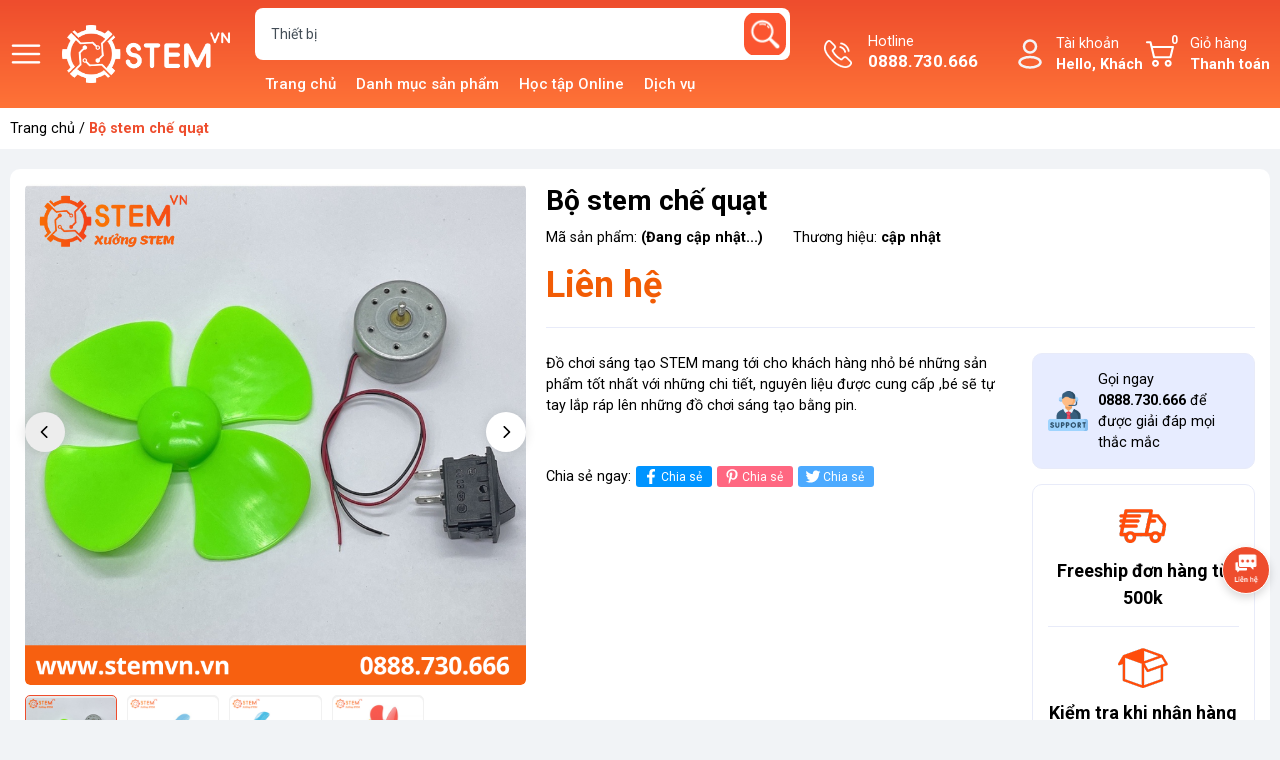

--- FILE ---
content_type: text/html; charset=utf-8
request_url: https://www.stemvn.vn/bo-stem-che-quat
body_size: 27585
content:
<!DOCTYPE html>
<html lang="vi">
	<head>
		<meta charset="UTF-8" />
		<meta name="google-site-verification" content="wOm4J8Ba3AD0W8-6ub9jjApTywfAsaQ9y9NpYyYKnO8" />
		<meta name="theme-color" content="#ee4d2d" /> 
		<meta http-equiv="Content-Security-Policy" content="block-all-mixed-content">
		<meta http-equiv="Content-Security-Policy" content="upgrade-insecure-requests">
		<link rel="canonical" href="https://www.stemvn.vn/bo-stem-che-quat"/>
		<link rel="alternate" href="https://www.stemvn.vn" hreflang="vi" />
		<meta name='revisit-after' content='2 days' />
		<link rel="preconnect" href="https://www.stemvn.vn">
		<link rel="preconnect" href="//www.google-analytics.com/">
		<link rel="preconnect" href="//www.googletagmanager.com/">
		<link rel="preconnect" href="https://bizweb.dktcdn.net" crossorigin>
		<link rel="dns-prefetch" href="https://www.stemvn.vn">
		<link rel="icon" href="//bizweb.dktcdn.net/100/474/547/themes/930365/assets/favicon.png?1753023200746" type="image/x-icon" />
		<link rel="apple-touch-icon" href="//bizweb.dktcdn.net/100/474/547/themes/930365/assets/favicon.png?1753023200746">
<meta name="robots" content="noodp,index,follow" />		<meta name="viewport" content="width=device-width, minimum-scale=1.0, maximum-scale=2.0, user-scalable=yes">	
<meta name="description" content="Bộ stem chế quạt">		<title>Bộ stem chế quạt</title>
<meta name="keywords" content="Bộ stem chế quạt, STEMVN - Xưởng STEM, www.stemvn.vn"/>	<meta property="og:type" content="product">
	<meta property="og:title" content="Bộ stem chế quạt">
		<meta property="og:image" content="https://bizweb.dktcdn.net/thumb/grande/100/474/547/products/khung-san-pham-2024-06-21t161037-876.png?v=1718961285257">
		<meta property="og:image:secure_url" content="https://bizweb.dktcdn.net/thumb/grande/100/474/547/products/khung-san-pham-2024-06-21t161037-876.png?v=1718961285257">
		<meta property="og:image" content="https://bizweb.dktcdn.net/thumb/grande/100/474/547/products/khung-san-pham-2024-06-21t161022-819.png?v=1718961286243">
		<meta property="og:image:secure_url" content="https://bizweb.dktcdn.net/thumb/grande/100/474/547/products/khung-san-pham-2024-06-21t161022-819.png?v=1718961286243">
		<meta property="og:image" content="https://bizweb.dktcdn.net/thumb/grande/100/474/547/products/khung-san-pham-2024-06-21t161010-451.png?v=1718961287213">
		<meta property="og:image:secure_url" content="https://bizweb.dktcdn.net/thumb/grande/100/474/547/products/khung-san-pham-2024-06-21t161010-451.png?v=1718961287213">
	<meta property="og:price:amount" content="0">
	<meta property="og:price:currency" content="VND">
<meta property="og:description" content="Bộ stem chế quạt">
<meta property="og:url" content="https://www.stemvn.vn/bo-stem-che-quat">
<meta property="og:site_name" content="STEMVN - Xưởng STEM">		<link rel="preload" href="https://fonts.googleapis.com/css2?family=Roboto:wght@400;500;700&display=swap" as='style'>
		<style>
			@import url('https://fonts.googleapis.com/css2?family=Roboto:wght@400;500;700&display=swap');
			:root {
				font-size: 16px;
				--main-color: #ee4d2d;
				--hover: #ff7337;
				--font-base: 'Roboto', sans-serif;
				--font-title: 'Roboto', sans-serif;
				--text-color: #000000;
				--price: #f25c05;
				--hover: #ff7337;
				--menu: #ad0018;
				--bgcopoun: #ffeef2;
				--bgbestsale: #f8f8f8;
				--bgmailchip: #ffeef2;
			}
		</style>
<link rel="preload" as='style' href="//bizweb.dktcdn.net/100/474/547/themes/930365/assets/header.scss.css?1753023200746">
<link rel="preload" as='style' href="//bizweb.dktcdn.net/100/474/547/themes/930365/assets/style.scss.css?1753023200746">
<link rel="preload" as='style' href="//bizweb.dktcdn.net/100/474/547/themes/930365/assets/swiper-style.scss.css?1753023200746">
<link rel="preload" as='style' href="https://cdnjs.cloudflare.com/ajax/libs/font-awesome/5.15.1/css/all.min.css">
<link href="//bizweb.dktcdn.net/100/474/547/themes/930365/assets/header.scss.css?1753023200746" rel="stylesheet" type="text/css" media="all" />
<link href="//bizweb.dktcdn.net/100/474/547/themes/930365/assets/style.scss.css?1753023200746" rel="stylesheet" type="text/css" media="all" />
<link rel="preload" as='style' type="text/css" href="//bizweb.dktcdn.net/100/474/547/themes/930365/assets/noindex.scss.css?1753023200746">
<link href="//bizweb.dktcdn.net/100/474/547/themes/930365/assets/noindex.scss.css?1753023200746" rel="stylesheet" type="text/css" media="all" />
<link href="//bizweb.dktcdn.net/100/474/547/themes/930365/assets/swiper-style.scss.css?1753023200746" rel="stylesheet" type="text/css" media="all" />
<link rel="preload" as='style' type="text/css" href="//bizweb.dktcdn.net/100/474/547/themes/930365/assets/product_style.scss.css?1753023200746">
<link href="//bizweb.dktcdn.net/100/474/547/themes/930365/assets/product_style.scss.css?1753023200746" rel="stylesheet" type="text/css" media="all" />
<link rel="preload" as='style' href="https://newproductreviews.sapoapps.vn/assets/css/bpr.min.css?v=1.0">
<link rel="preload" as='style' type="text/css" href="//bizweb.dktcdn.net/100/474/547/themes/930365/assets/product_style.scss.css?1753023200746">
<link href="//bizweb.dktcdn.net/100/474/547/themes/930365/assets/product_style.scss.css?1753023200746" rel="stylesheet" type="text/css" media="all" />
		<script type="text/javascript">
			function addLoadEvent(e) { if (document.readyState === "complete") { e() } else { var t = window.onload; if (typeof window.onload != "function") { window.onload = e } else { window.onload = function () { if (t) { t() } e() } } } }
			window.theme = window.theme || {};
			var cartCount = 0;
			theme.settings = {
				moneyFormat: "{{amount_no_decimals_with_comma_separator}}₫",
				urlpage_yeuthich : 'san-pham-yeu-thich',
				urlColor: 'https://bizweb.dktcdn.net/100/459/160/files/bangmau.txt?v=1657188898447'
			};
		</script>
		<script>
	var Bizweb = Bizweb || {};
	Bizweb.store = '0886914886.mysapo.net';
	Bizweb.id = 474547;
	Bizweb.theme = {"id":930365,"name":"Giao diện chính","role":"main"};
	Bizweb.template = 'product';
	if(!Bizweb.fbEventId)  Bizweb.fbEventId = 'xxxxxxxx-xxxx-4xxx-yxxx-xxxxxxxxxxxx'.replace(/[xy]/g, function (c) {
	var r = Math.random() * 16 | 0, v = c == 'x' ? r : (r & 0x3 | 0x8);
				return v.toString(16);
			});		
</script>
<script>
	(function () {
		function asyncLoad() {
			var urls = [];
			for (var i = 0; i < urls.length; i++) {
				var s = document.createElement('script');
				s.type = 'text/javascript';
				s.async = true;
				s.src = urls[i];
				var x = document.getElementsByTagName('script')[0];
				x.parentNode.insertBefore(s, x);
			}
		};
		window.attachEvent ? window.attachEvent('onload', asyncLoad) : window.addEventListener('load', asyncLoad, false);
	})();
</script>


<script>
	window.BizwebAnalytics = window.BizwebAnalytics || {};
	window.BizwebAnalytics.meta = window.BizwebAnalytics.meta || {};
	window.BizwebAnalytics.meta.currency = 'VND';
	window.BizwebAnalytics.tracking_url = '/s';

	var meta = {};
	
	meta.product = {"id": 36269300, "vendor": "", "name": "Bộ stem chế quạt",
	"type": "", "price": 0 };
	
	
	for (var attr in meta) {
	window.BizwebAnalytics.meta[attr] = meta[attr];
	}
</script>

	
		<script src="/dist/js/stats.min.js?v=96f2ff2"></script>
	








<!-- Google One Tap -->
<script type="text/javascript">
	(function () {
		var iframe;
		if(window.innerWidth <= 800){
			setTimeout(init, 10000);
		} else {
			document.addEventListener('DOMContentLoaded', init);
		}
		function init() {
			if (document.cookie.indexOf('one-click-social-login-google-one-tap-shown') >= 0) {
                return;
            }
			iframe = document.createElement('iframe');
			iframe.id = "iframe-google-one-tap";
			iframe.src = 'https://store.mysapo.net/account/GoogleOneTap';
			iframe.setAttribute('allowtransparency', 'true');
			iframe.setAttribute('allow', 'identity-credentials-get');
			iframe.frameBorder = 0;
			iframe.height = '385px';
			window.addEventListener('message', handlePostMessage, false);
			document.body.appendChild(iframe); 
		}
		function handlePostMessage(e) {
			var eventName = e.data[0];
			var data = e.data[1];
			switch (eventName) {
				case 'setHeight':
					iframe.height = data;
					break;
				case 'setTop':
					if ((window.innerWidth <= 800)) {
						iframe.style = "z-index: 9999999; position: fixed; bottom: 0px; right: 0px;";
						iframe.width = '100%';
					}
					else {
						iframe.style = "z-index: 9999999; position: fixed; top: 0px; right: 0px;";
						iframe.width = '391px';
					}
					break;
				case 'setRedirect':
					location.href = data.url + '&ReturnUrl=' + location.href;
					break;
				case 'markClosedOneTap':
					var date = new Date();
					date.setTime(date.getTime() + (1*24*60*60*1000));
					document.cookie = "one-click-social-login-google-one-tap-shown=1; expires=" + date.toUTCString() + "; path=/";
					break;
			}
		}
	}())
</script>
<!-- End Google One Tap -->





<script type="application/ld+json">
        {
        "@context": "http://schema.org",
        "@type": "BreadcrumbList",
        "itemListElement": 
        [
            {
                "@type": "ListItem",
                "position": 1,
                "item": 
                {
                  "@id": "https://www.stemvn.vn",
                  "name": "Trang chủ"
                }
            },
            {
                "@type": "ListItem",
                "position": 2,
                "item": 
                {
                  "@id": "https://www.stemvn.vn/bo-stem-che-quat",
                  "name": "Bộ stem chế quạt"
                }
            }
        ]
        }
</script>
		<script>var ProductReviewsAppUtil=ProductReviewsAppUtil || {};ProductReviewsAppUtil.store={name: 'STEMVN - Xưởng STEM'};</script>
		<link rel="preload" as="image" href="//bizweb.dktcdn.net/thumb/grande/100/474/547/themes/930365/assets/slider_1.jpg?1753023200746"  media="screen and (max-width: 480px)">
		<link rel="preload" as="image" href="//bizweb.dktcdn.net/100/474/547/themes/930365/assets/slider_1.jpg?1753023200746" media="screen and (min-width: 481px)" >
		<link rel="preload" href="/dist/js/stats.min.js?v=69e02f0" as="script">
		<link rel="preload" href="https://bizweb.dktcdn.net/web/assets/lib/js/fp.v3.3.0.min.js" as="script">
		<link rel="preload" href="//bizweb.dktcdn.net/100/474/547/themes/930365/assets/jquery-plugin.js?1753023200746" as="script">
		<link rel="preload" href="//bizweb.dktcdn.net/100/474/547/themes/930365/assets/swiper-plugin.js?1753023200746" as="script">
		<link rel="preload" href="//bizweb.dktcdn.net/100/474/547/themes/930365/assets/main.js?1753023200746" as="script">
		<link rel="preload" href="//bizweb.dktcdn.net/assets/themes_support/api.jquery.js" as="script">
		<link rel="preload" href="//bizweb.dktcdn.net/100/474/547/themes/930365/assets/minicart.js?1753023200746" as="script">
		<link rel="preload" href="//bizweb.dktcdn.net/100/474/547/themes/930365/assets/option_selector.js?1753023200746" as="script">
		<link rel="preload" href="//bizweb.dktcdn.net/100/474/547/themes/930365/assets/notify.js?1753023200746" as="script">
		<link rel="preload" as='style' type="text/css" href="//bizweb.dktcdn.net/100/474/547/themes/930365/assets/notify.scss.css?1753023200746">
		<script src="//bizweb.dktcdn.net/100/474/547/themes/930365/assets/jquery-plugin.js?1753023200746"></script>
		<script src="//bizweb.dktcdn.net/100/474/547/themes/930365/assets/swiper-plugin.js?1753023200746"></script>
	</head>
	<body>
<header class="header">
	<div class="container align-items-center">
		<div class="row align-items-center">
			<span class="menu_bar align-center d-flex" title="Menu">
				<img src="//bizweb.dktcdn.net/100/474/547/themes/930365/assets/bars.png?1753023200746" width="32" height="32" alt="STEMVN - Xưởng STEM">
			</span>
			<a href="/" class="logo ">
				<img src="//bizweb.dktcdn.net/100/474/547/themes/930365/assets/logo.png?1753023200746" width="220" height="48" alt="STEMVN - Xưởng STEM">
			</a>
			<form action="/search" class="input-group search-form" role="search">
				<input type="text" aria-label="Tìm sản phẩm" name="query" value="" autocomplete="off" class="search-auto search-auto margin-0 position-relative" required="">
				<button class="position-absolute padding-0 border-radius-12" aria-label="search">
					<img src="//bizweb.dktcdn.net/100/474/547/themes/930365/assets/searchico.png?1753023200746" width="42" height="42" alt="search"/>
				</button>
				<p class="suggest margin-0">
								<a class="lam-no-dep-hon" href="/" title="Trang chủ">Trang chủ</a>
								<a class="lam-no-dep-hon" href="/collections/all" title="Danh mục sản phẩm">Danh mục sản phẩm</a>
								<a class="lam-no-dep-hon" href="/tin-tuc" title="Học tập Online">Học tập Online</a>
								<a class="lam-no-dep-hon" href="/" title="Dịch vụ">Dịch vụ</a>
								<a class="lam-no-dep-hon" href="/scratch-software" title="Phần mềm lập trình">Phần mềm lập trình</a>
								<a class="lam-no-dep-hon" href="https://docs.stemvn.vn/vi/latest/index.html#" title="Tài liệu hướng dẫn">Tài liệu hướng dẫn</a>
								<a class="lam-no-dep-hon" href="/" title="Giải pháp">Giải pháp</a>
								<a class="lam-no-dep-hon" href="/lien-he" title="Liên hệ">Liên hệ</a>
				</p>
			</form>
			<a class="text-ico hotline" href="tel:0888.730.666" title="Hotline">Hotline<span class="d-block">0888.730.666</span></a>
			<div class="account position-relative">
				<a href="/account" class="text-ico account-head d-block" title="Tài khoản">Tài khoản
					<span class="d-block">Hello,  Khách</span>
				</a>
				<ul class="position-absolute">
					<li><a href="/account/login" title="Đăng nhập">Đăng nhập</a></li>
					<li><a href="/account/register" title="Đăng ký">Đăng ký</a></li>
				</ul>
			</div>
			<a class="text-ico cart-head position-relative" href="/cart" title="Giỏ hàng">
				Giỏ hàng
				<span class="d-block">Thanh toán</span>
				<span class="d-block count_item_pr position-absolute border-radius-20 text-center">0</span>
			</a>
		</div>
	</div>
</header>		<main class="wrapperMain_content">
			


<nav class="bread-crumb">
	<div class="container">
		<ul class="breadcrumb" >					
			<li class="home"><a href="/">Trang chủ</a> / </li>
			
			

			
			<li class="active">Bộ stem chế quạt<li>
		</ul>
	</div>
</nav>
<section class="product details-main" itemscope itemtype="https://schema.org/Product">	
	<meta itemprop="category" content="">
	<meta itemprop="url" content="//www.stemvn.vn/bo-stem-che-quat">
	<meta itemprop="name" content="Bộ stem chế quạt">
	<meta itemprop="image" content="http://bizweb.dktcdn.net/thumb/grande/100/474/547/products/khung-san-pham-2024-06-21t161037-876.png?v=1718961285257">
	<meta itemprop="description" content="Đồ chơi sáng tạo STEM mang tới cho khách hàng nhỏ bé những sản phẩm tốt nhất với những chi tiết, nguyên liệu được cung cấp ,bé sẽ tự tay lắp ráp lên những đồ chơi sáng tạo bằng pin.">
	<div class="d-none" itemprop="offers" itemscope itemtype="http://schema.org/Offer">
		<div class="inventory_quantity hidden" itemscope itemtype="http://schema.org/ItemAvailability">
			<span class="a-stock" itemprop="supersededBy">
				Còn hàng
			</span>
		</div>
		<link itemprop="availability" href="http://schema.org/InStock">
		<meta itemprop="priceCurrency" content="VND">
		<meta itemprop="price" content="0">
		<meta itemprop="url" content="https://www.stemvn.vn/bo-stem-che-quat">
		<meta itemprop="priceValidUntil" content="2099-01-01">
	</div>
	<div class="container">
		<div class="row margin-0 margin-bottom-20 white-border-10 padding-top-15 padding-bottom-15 padding-left-5 padding-right-5">
			<div class="product-detail-left product-images col-lg-5 col-md-12 col-12">
				<div class="product-image-detail">
					<div class="gallery-top position-relative">
						<div class="swiper-container margin-bottom-10">
							<div class="swiper-wrapper" id="lightgallery">
								<a class="swiper-slide" data-hash="0" href="javascript:;"  title="Bấm vào để xem thư viện ảnh Bộ stem chế quạt">
									<img src="[data-uri]" data-src="//bizweb.dktcdn.net/thumb/1024x1024/100/474/547/products/khung-san-pham-2024-06-21t161037-876.png?v=1718961285257" alt="Bộ stem chế quạt" data-image="//bizweb.dktcdn.net/thumb/medium/100/474/547/products/khung-san-pham-2024-06-21t161037-876.png?v=1718961285257" class="img-responsive mx-auto d-block swiper-lazy" />
									<div class="swiper-lazy-preloader swiper-lazy-preloader-black"></div>
								</a>
								<a class="swiper-slide" data-hash="1" href="javascript:;"  title="Bấm vào để xem thư viện ảnh Bộ stem chế quạt">
									<img src="[data-uri]" data-src="//bizweb.dktcdn.net/thumb/1024x1024/100/474/547/products/khung-san-pham-2024-06-21t161022-819.png?v=1718961286243" alt="Bộ stem chế quạt" data-image="//bizweb.dktcdn.net/thumb/medium/100/474/547/products/khung-san-pham-2024-06-21t161022-819.png?v=1718961286243" class="img-responsive mx-auto d-block swiper-lazy" />
									<div class="swiper-lazy-preloader swiper-lazy-preloader-black"></div>
								</a>
								<a class="swiper-slide" data-hash="2" href="javascript:;"  title="Bấm vào để xem thư viện ảnh Bộ stem chế quạt">
									<img src="[data-uri]" data-src="//bizweb.dktcdn.net/thumb/1024x1024/100/474/547/products/khung-san-pham-2024-06-21t161010-451.png?v=1718961287213" alt="Bộ stem chế quạt" data-image="//bizweb.dktcdn.net/thumb/medium/100/474/547/products/khung-san-pham-2024-06-21t161010-451.png?v=1718961287213" class="img-responsive mx-auto d-block swiper-lazy" />
									<div class="swiper-lazy-preloader swiper-lazy-preloader-black"></div>
								</a>
								<a class="swiper-slide" data-hash="3" href="javascript:;"  title="Bấm vào để xem thư viện ảnh Bộ stem chế quạt">
									<img src="[data-uri]" data-src="//bizweb.dktcdn.net/thumb/1024x1024/100/474/547/products/khung-san-pham-2024-06-21t160858-785.png?v=1718961288170" alt="Bộ stem chế quạt" data-image="//bizweb.dktcdn.net/thumb/medium/100/474/547/products/khung-san-pham-2024-06-21t160858-785.png?v=1718961288170" class="img-responsive mx-auto d-block swiper-lazy" />
									<div class="swiper-lazy-preloader swiper-lazy-preloader-black"></div>
								</a>
							</div>
						</div>
						<div class="swiper-button-prev"><svg class="icon"> <use xlink:href="#previcon"></use> </svg></div>
						<div class="swiper-button-next"><svg class="icon"> <use xlink:href="#nexticon"></use> </svg></div>
					</div>
					<div class="swiper-container gallery-thumbs">
						<div class="swiper-wrapper">
							<div class="swiper-slide" data-hash="0">
								<img src="[data-uri]" data-src="//bizweb.dktcdn.net/thumb/medium/100/474/547/products/khung-san-pham-2024-06-21t161037-876.png?v=1718961285257" alt="Bộ stem chế quạt" data-image="//bizweb.dktcdn.net/100/474/547/products/khung-san-pham-2024-06-21t161037-876.png?v=1718961285257" class="swiper-lazy" />
								<div class="swiper-lazy-preloader swiper-lazy-preloader-black"></div>
							</div>
							<div class="swiper-slide" data-hash="1">
								<img src="[data-uri]" data-src="//bizweb.dktcdn.net/thumb/medium/100/474/547/products/khung-san-pham-2024-06-21t161022-819.png?v=1718961286243" alt="Bộ stem chế quạt" data-image="//bizweb.dktcdn.net/100/474/547/products/khung-san-pham-2024-06-21t161022-819.png?v=1718961286243" class="swiper-lazy" />
								<div class="swiper-lazy-preloader swiper-lazy-preloader-black"></div>
							</div>
							<div class="swiper-slide" data-hash="2">
								<img src="[data-uri]" data-src="//bizweb.dktcdn.net/thumb/medium/100/474/547/products/khung-san-pham-2024-06-21t161010-451.png?v=1718961287213" alt="Bộ stem chế quạt" data-image="//bizweb.dktcdn.net/100/474/547/products/khung-san-pham-2024-06-21t161010-451.png?v=1718961287213" class="swiper-lazy" />
								<div class="swiper-lazy-preloader swiper-lazy-preloader-black"></div>
							</div>
							<div class="swiper-slide" data-hash="3">
								<img src="[data-uri]" data-src="//bizweb.dktcdn.net/thumb/medium/100/474/547/products/khung-san-pham-2024-06-21t160858-785.png?v=1718961288170" alt="Bộ stem chế quạt" data-image="//bizweb.dktcdn.net/100/474/547/products/khung-san-pham-2024-06-21t160858-785.png?v=1718961288170" class="swiper-lazy" />
								<div class="swiper-lazy-preloader swiper-lazy-preloader-black"></div>
							</div>
						</div>
					</div>
				</div>
			</div>
			<div class="details-pro col-lg-7 col-md-12 col-12 ">
				<h1 class="title-head bold margin-bottom-10">Bộ stem chế quạt</h1>
				<div class="flex-vd margin-bottom-10">
					<div class="skuuu sku-product margin-right-30">
						<span class="variant-sku">Mã sản phẩm: <b>(Đang cập nhật...)</b></span>
					</div>
					<div class="vendor">Thương hiệu: <b>cập nhật</b></div>
				</div>
				<div class="product-wish">
				</div>
				<div class="group-power border-bottom margin-bottom-25 padding-bottom-15">

<div class="inventory_quantity d-none">
	
	<span class="a-stock a2">Còn hàng</span>
	
</div>					<div class="price-box clearfix">
						<div class="special-price">
							<span class="price product-price">Liên hệ </span>
						</div> <!-- Hết hàng -->
					</div>
				</div>
				<div class="row">
					<div class="col-xl-8 col-lg-12 col-md-8 col-12 infor-left">
						<div class="group-action-button">
							<div class="product-summary margin-bottom-25"><p>Đồ chơi sáng tạo STEM mang tới cho khách hàng nhỏ bé những sản phẩm tốt nhất với những chi tiết, nguyên liệu được cung cấp ,bé sẽ tự tay lắp ráp lên những đồ chơi sáng tạo bằng pin.</p></div>
							<form enctype="multipart/form-data" id="add-to-cart-form" data-cart-form action="/cart/add" method="post" class="wishItem">
								<div class="form-product">
									<div class="box-variant clearfix ">
										<input type="hidden" id="one_variant" name="variantId" value="120091089" />
									</div>
									<div class="clearfix from-action-addcart d-none ">
										<div class="qty-ant clearfix custom-btn-number ">
											<label class="d-none">Số lượng:</label>
											<div class="custom custom-btn-numbers clearfix input_number_product border-radius-8">		
												<button onclick="var result = document.getElementById('qty'); var qty = result.value; if( !isNaN(qty) & qty > 1 ) result.value--;return false;" class="btn-minus btn-cts" type="button">–</button>
												<input aria-label="Số lượng" type="text" class="qty input-text" id="qty" name="quantity" size="4" value="1" maxlength="3" onkeypress="if ( isNaN(this.value + String.fromCharCode(event.keyCode) )) return false;" onchange="if(this.value == 0)this.value=1;" />
												<button onclick="var result = document.getElementById('qty'); var qty = result.value; if( !isNaN(qty)) result.value++;return false;" class="btn-plus btn-cts" type="button">+</button>
											</div>
										</div>
										<div class="btn-mua">
											<button type="button" class="btn btn-lg btn-gray btn_buy btn-buy-now">Mua ngay</button>
											<button type="submit" data-role='addtocart' class="btn btn-lg btn-gray btn-cart btn_buy add_to_cart">Cho vào giỏ</button>
										</div>
									</div>
								</div>
							</form>
<ul class="social-media__item-list list--unstyled" role="list">
	<li>Chia sẻ ngay: </li>
	<li class="social-media__item social-media__item--facebook">
		<a title="Chia sẻ lên Facebook" href="https://www.facebook.com/sharer.php?u=https://www.stemvn.vn/bo-stem-che-quat" target="_blank" rel="noopener" aria-label="Chia sẻ lên Facebook" >
			<svg xmlns="http://www.w3.org/2000/svg" viewBox="0 0 320 512"><path d="M279.14 288l14.22-92.66h-88.91v-60.13c0-25.35 12.42-50.06 52.24-50.06h40.42V6.26S260.43 0 225.36 0c-73.22 0-121.08 44.38-121.08 124.72v70.62H22.89V288h81.39v224h100.17V288z"/></svg>
			Chia sẻ
		</a>
	</li>
	<li class="social-media__item social-media__item--pinterest">
		<a title="Chia sẻ lên Pinterest" href="https://pinterest.com/pin/create/button/?url=https://www.stemvn.vn/bo-stem-che-quat&amp;" target="_blank" rel="noopener" aria-label="Pinterest" >
			<svg xmlns="http://www.w3.org/2000/svg" viewBox="0 0 384 512"><path d="M204 6.5C101.4 6.5 0 74.9 0 185.6 0 256 39.6 296 63.6 296c9.9 0 15.6-27.6 15.6-35.4 0-9.3-23.7-29.1-23.7-67.8 0-80.4 61.2-137.4 140.4-137.4 68.1 0 118.5 38.7 118.5 109.8 0 53.1-21.3 152.7-90.3 152.7-24.9 0-46.2-18-46.2-43.8 0-37.8 26.4-74.4 26.4-113.4 0-66.2-93.9-54.2-93.9 25.8 0 16.8 2.1 35.4 9.6 50.7-13.8 59.4-42 147.9-42 209.1 0 18.9 2.7 37.5 4.5 56.4 3.4 3.8 1.7 3.4 6.9 1.5 50.4-69 48.6-82.5 71.4-172.8 12.3 23.4 44.1 36 69.3 36 106.2 0 153.9-103.5 153.9-196.8C384 71.3 298.2 6.5 204 6.5z"/></svg>
			Chia sẻ
		</a>
	</li>
	<li class="social-media__item social-media__item--twitter">
		<a title="Chia sẻ lên Twitter" href="https://twitter.com/share?url=https://www.stemvn.vn/bo-stem-che-quat" target="_blank" rel="noopener" aria-label="Tweet on Twitter" >
			<svg xmlns="http://www.w3.org/2000/svg" viewBox="0 0 512 512"><path d="M459.37 151.716c.325 4.548.325 9.097.325 13.645 0 138.72-105.583 298.558-298.558 298.558-59.452 0-114.68-17.219-161.137-47.106 8.447.974 16.568 1.299 25.34 1.299 49.055 0 94.213-16.568 130.274-44.832-46.132-.975-84.792-31.188-98.112-72.772 6.498.974 12.995 1.624 19.818 1.624 9.421 0 18.843-1.3 27.614-3.573-48.081-9.747-84.143-51.98-84.143-102.985v-1.299c13.969 7.797 30.214 12.67 47.431 13.319-28.264-18.843-46.781-51.005-46.781-87.391 0-19.492 5.197-37.36 14.294-52.954 51.655 63.675 129.3 105.258 216.365 109.807-1.624-7.797-2.599-15.918-2.599-24.04 0-57.828 46.782-104.934 104.934-104.934 30.213 0 57.502 12.67 76.67 33.137 23.715-4.548 46.456-13.32 66.599-25.34-7.798 24.366-24.366 44.833-46.132 57.827 21.117-2.273 41.584-8.122 60.426-16.243-14.292 20.791-32.161 39.308-52.628 54.253z"/></svg>
			Chia sẻ
		</a>
	</li>
</ul>						</div>	
					</div>
					<div class="col-xl-4 col-lg-12 col-md-4 col-12">
<div class="product-hotline border border-radius-10 padding-15 margin-bottom-15">
	<img class="lazyload" src="[data-uri]" data-src="//bizweb.dktcdn.net/100/474/547/themes/930365/assets/help.png?1753023200746" alt="hotline" />
	<a href="tel:0888730666">Gọi ngay <b>0888.730.666</b> để được giải đáp mọi thắc mắc</a>
</div>
<div class="service border-radius-10 text-center padding-left-15 padding-right-15 d-none d-md-block">
	<div class="item border-bottom">
		<img class="lazyload" src="[data-uri]" data-src="//bizweb.dktcdn.net/100/474/547/themes/930365/assets/ico_sv_1.png?1753023200746" alt=""/>
		<p>Freeship đơn hàng từ 500k</p>
		<span></span>
	</div>
	<div class="item border-bottom">
		<img class="lazyload" src="[data-uri]" data-src="//bizweb.dktcdn.net/100/474/547/themes/930365/assets/ico_sv_2.png?1753023200746" alt=""/>
		<p>Kiểm tra khi nhận hàng</p>
		<span></span>
	</div>
	<div class="item border-bottom">
		<img class="lazyload" src="[data-uri]" data-src="//bizweb.dktcdn.net/100/474/547/themes/930365/assets/ico_sv_3.png?1753023200746" alt=""/>
		<p>Hỗ trợ khách hàng 24/7</p>
		<span></span>
	</div>
</div>					</div>
				</div>
			</div>
		</div>
		<div class="row margin-bottom-20">
			<div class="col-lg-8 col-12">
				<div class="product-tab e-tabs not-dqtab white-border-10 padding-15 position-relative">
					<ul class="tabs tabs-title clearfix">
						<li class="tab-link current" data-tab="tab-1">Thông tin sản phẩm</li>																	
						<li class="tab-link" data-tab="tab-2">Hướng dẫn</li>																	
					</ul>
					<div id="tab-1" class="tab-content content_extab current">
						<div class="rte product_getcontent">
							<div class="ba-text-fpt">
								<p>Bộ stem chế quạt SẢN PHẨM GỒM:</p><p>- 1 MOTOR 140</p><p>- 1 CÁNH QUẠT</p><p>- 1 HỘP PIN CÓ NẮP ĐẬY, CÔNG TẮC</p><p><img data-thumb="original" original-height="800" original-width="800" data-cke-saved-src="//bizweb.dktcdn.net/100/474/547/products/khung-san-pham-2024-06-21t161037-876.png?v=1718961285257" src="//bizweb.dktcdn.net/100/474/547/products/khung-san-pham-2024-06-21t161037-876.png?v=1718961285257"><img data-thumb="original" original-height="800" original-width="800" data-cke-saved-src="//bizweb.dktcdn.net/100/474/547/products/khung-san-pham-2024-06-21t161022-819.png?v=1718961286243" src="//bizweb.dktcdn.net/100/474/547/products/khung-san-pham-2024-06-21t161022-819.png?v=1718961286243"><img data-thumb="original" original-height="800" original-width="800" data-cke-saved-src="//bizweb.dktcdn.net/100/474/547/products/khung-san-pham-2024-06-21t161010-451.png?v=1718961287213" src="//bizweb.dktcdn.net/100/474/547/products/khung-san-pham-2024-06-21t161010-451.png?v=1718961287213"><img data-thumb="original" original-height="800" original-width="800" data-cke-saved-src="//bizweb.dktcdn.net/100/474/547/products/khung-san-pham-2024-06-21t160858-785.png?v=1718961288170" src="//bizweb.dktcdn.net/100/474/547/products/khung-san-pham-2024-06-21t160858-785.png?v=1718961288170"></p><p>✅GIÁO DỤC STEM, STEAM VÀ NHỮNG ĐIỀU CẦN BIẾT VỀ ĐỒ CHƠI SÁNG TẠO STEAM</p><p>❗❗.STEM là gì STEM Có quan trọng hay không? Có thật sự cần thiết đưa các mô hình giáo dục STEM và chương trình giáo dục để đào tạo cho các em học sinh hay không?</p><p>❗❗ Vậy Tại sao bố mẹ nên cho con tiếp cận với phương thức giáo dục STEM/ STEAM - Giáo dục STEM là một cách tổ chức chương trình giảng dạy thực tế trong đó có tích hợp : SCIENCE- Khoa học , TECHNOLOGY- Công nghệ , ENGINEERING – kỹ thuật và MATH – Toán học. - Ngoài ra STEAM là viết tắt của Khoa học (SCIENCE), Công nghệ (TECHNOLOGY), Kỹ thuật (ENGINEERING), Nghệ thuật (ART) và Toán (MATH). Như vậy Giáo dục STEAM không đơn giản là liên kết bốn chủ đề trên với nhau nó là một triết lý của giáo dục bao gồm nhiều kỹ năng giảng dạy và lồng ghép các môn học gắn liền với cuộc sống thực tế.&nbsp;</p><p>✅[ GIÁO DỤC STEM ] Đồ chơi sáng tạo STEM mang tới cho khách hàng nhỏ bé những sản phẩm tốt nhất với những chi tiết, nguyên liệu được cung cấp ,bé sẽ tự tay lắp ráp lên những đồ chơi sáng tạo bằng pin.</p>
							</div>
							<div class="show-more d-none">
								<div class="btn btn-default btn--view-more">
									<span class="more-text">Xem thêm <i class="fa fa-chevron-down"></i></span>
									<span class="less-text">Thu gọn <i class="fa fa-chevron-up"></i></span>
								</div>
							</div>
						</div>
					</div>
					<div id="tab-2" class="tab-content content_extab">
						<div class="rte">
							<p style="text-align: justify;">Xin mời nhập nội dung <a href="/admin/pages">tại đây</a></p>	
						</div>
					</div>	
				</div>
			</div>
			<div class="col-lg-4 col-12">
				<div class="blog-bar white-border-10 margin-bottom-20 padding-15">
					<div class="title-module bold margin-bottom-10 padding-bottom-10 border-bottom"><a href="tin-tuc" title="Tin tức nổi bật">Tin tức nổi bật</a></div>
					<div class="blog-bar-default">
						<div class="c-new d-inline-block">
							<a href="/de-tai-nghien-cuu-thiet-ke-che-tao-thu-nghiem-may-rua-tay-tu-dong" title="ĐỀ T&#192;I: NGHI&#202;N CỨU THIẾT KẾ, CHẾ TẠO THỬ NGHIỆM M&#193;Y RỬA TAY TỰ ĐỘNG" class="image border-radius-8">
								<img src="[data-uri]" data-src="//bizweb.dktcdn.net/thumb/compact/100/474/547/articles/untitled.png?v=1690429447663" alt="ĐỀ T&#192;I: NGHI&#202;N CỨU THIẾT KẾ, CHẾ TẠO THỬ NGHIỆM M&#193;Y RỬA TAY TỰ ĐỘNG" class="lazyload img-responsive mx-auto d-block" />
							</a>
							<div class="title text2line">
								<a href="/de-tai-nghien-cuu-thiet-ke-che-tao-thu-nghiem-may-rua-tay-tu-dong" title="ĐỀ T&#192;I: NGHI&#202;N CỨU THIẾT KẾ, CHẾ TẠO THỬ NGHIỆM M&#193;Y RỬA TAY TỰ ĐỘNG">ĐỀ T&#192;I: NGHI&#202;N CỨU THIẾT KẾ, CHẾ TẠO THỬ NGHIỆM M&#193;Y RỬA TAY TỰ ĐỘNG</a>
							</div>
						</div>
						<div class="c-new d-inline-block">
							<a href="/de-tai-nghien-cuu-thiet-ke-che-tao-thu-nghiem-he-thong-bao-chay-bao-khoi-tu-xa-cho-nha-rieng" title="ĐỀ T&#192;I: NGHI&#202;N CỨU THIẾT KẾ, CHẾ TẠO THỬ NGHIỆM HỆ THỐNG B&#193;O CH&#193;Y, B&#193;O KH&#211;I TỪ XA CHO NH&#192; RI&#202;NG" class="image border-radius-8">
								<img src="[data-uri]" data-src="//bizweb.dktcdn.net/thumb/compact/100/474/547/articles/z4295014865214-99d2aab27b481bfd1565ba10cdaf815f.jpg?v=1690345343230" alt="ĐỀ T&#192;I: NGHI&#202;N CỨU THIẾT KẾ, CHẾ TẠO THỬ NGHIỆM HỆ THỐNG B&#193;O CH&#193;Y, B&#193;O KH&#211;I TỪ XA CHO NH&#192; RI&#202;NG" class="lazyload img-responsive mx-auto d-block" />
							</a>
							<div class="title text2line">
								<a href="/de-tai-nghien-cuu-thiet-ke-che-tao-thu-nghiem-he-thong-bao-chay-bao-khoi-tu-xa-cho-nha-rieng" title="ĐỀ T&#192;I: NGHI&#202;N CỨU THIẾT KẾ, CHẾ TẠO THỬ NGHIỆM HỆ THỐNG B&#193;O CH&#193;Y, B&#193;O KH&#211;I TỪ XA CHO NH&#192; RI&#202;NG">ĐỀ T&#192;I: NGHI&#202;N CỨU THIẾT KẾ, CHẾ TẠO THỬ NGHIỆM HỆ THỐNG B&#193;O CH&#193;Y, B&#193;O KH&#211;I TỪ XA CHO NH&#192; RI&#202;NG</a>
							</div>
						</div>
					</div>
				</div>
				<a class="d-block border-radius-10 text-center" href="" title="banner">
					<img src="//bizweb.dktcdn.net/100/474/547/themes/930365/assets/product_banner.jpg?1753023200746" alt="banner"/>
				</a>
			</div>
		</div>
		<div class="section-related-product white-border-10 margin-bottom-20">

			<div class="title-module border-bottom d-flex margin-bottom-5">
				<h2 class="margin-0">
					<a href="" title="Sản phẩm liên quan">Sản phẩm liên quan</a>
				</h2>
				<a href="" class="more bold border-radius-8">Xem thêm</a>
			</div>
			<div class="alert alert-warning alert-dismissible section" style="margin-top:15px" role="alert">
				Không có sản phẩm nào tương tự
			</div>
		</div>
	</div>
</section>
<script src="//bizweb.dktcdn.net/100/474/547/themes/930365/assets/color-convert.js?1753023200746"></script>
<script>
	$('.counpon .copy').click(function(){
		const copyText = "Sao chép mã";
		const copiedText = "Đã sao chép";
		const coupon = $(this).data('code')
		const _this = $(this);
		_this.html(`<span>${copiedText}</span>`);
		_this.addClass('disabled');
		setTimeout(function() {
			_this.html(`<span>${copyText}</span>`);
			_this.removeClass('disabled');
		}, 3000)
		navigator.clipboard.writeText(coupon);
	})
	$('.tabs-title li').on('click', function(e) {
		$('.tabs-title li, .tab-content').removeClass('current');
		$(this).addClass('current');
		$('#'+$(this).data('tab')+'').addClass('current');

		var active = $(this);
		var left = active.position().left;
		var currScroll = $(this).parent('.tabs-title').scrollLeft();
		var contWidth = $(this).parent('.tabs-title').width() / 2;
		var activeOuterWidth = active.outerWidth() / 2;
		left = left + currScroll - contWidth + activeOuterWidth;

		$(this).parent('.tabs-title').animate({
			scrollLeft: left
		}, 'slow');
	})

	function scrollToxx() {
		if($('.tab-review-c').length > 0) {
			$('html, body').animate({ scrollTop: $('.product-tab.e-tabs').offset().top }, 'slow');
			$('.tabs-title li, .tab-content').removeClass('current');
			$('#tab-review, .tab-review-c').addClass('current');
			return false;
		}else {
			alert('Cửa hàng chưa bật sử dụng tab reviews trong tùy chỉnh giao diện');
		}
	}

	setTimeout(function(){
		var ch = $('.product_getcontent').height(),
			smore = $('.show-more');
		if(ch > 550) {
			$('.ba-text-fpt').addClass('has-height');
			smore.removeClass('d-none');
		}
	},200);

	$('.btn--view-more').on('click', function(e){
		e.preventDefault();
		var $this = $(this);
		$this.parents('.tab-content').find('.product_getcontent').toggleClass('expanded');
		$(this).toggleClass('active');
		if(!$(this).hasClass('active')) {
		   $('html, body').animate({ scrollTop: $('.product_getcontent').offset().top - 110 }, 'slow');
		}
		return false;
	});

	var galleryThumbs = new Swiper('.product-image-detail .gallery-thumbs', {
		spaceBetween: 10,
		slidesPerView: 5,
		lazy: true,
		watchSlidesVisibility: true,
		watchSlidesProgress: true,
		slideToClickedSlide: true,
		breakpoints: {
			300: {
				slidesPerView: 4,
				spaceBetween: 10,
			},
			500: {
				slidesPerView: 4,
				spaceBetween: 10,
			},
			640: {
				slidesPerView: 5,
				spaceBetween: 10,
			},
			768: {
				slidesPerView: 6,
				spaceBetween: 10,
			},
			1024: {
				slidesPerView: 5,
				spaceBetween: 10,
			},
		}
	});
	var galleryTop = new Swiper('.product-image-detail .gallery-top .swiper-container', {
		spaceBetween: 10,
		lazy: true,
		thumbs: {
			swiper: galleryThumbs
		},
		navigation: {
			nextEl: '.product-image-detail .swiper-button-next',
			prevEl: '.product-image-detail .swiper-button-prev',
		}
	});
	var galleryRelated = new Swiper('.swiper_related .swiper-container', {
		slidesPerView: 6,
		spaceBetween: 0,
		slideToClickedSlide: false,
		navigation: {
			nextEl: '.swiper_related .swiper-button-next',
			prevEl: '.swiper_related .swiper-button-prev',
		},
		breakpoints: {
			300: {
				slidesPerView: 2
			},
			640: {
				slidesPerView: 3
			},
			768: {
				slidesPerView: 3
			},
			1024: {
				slidesPerView: 4
			},
			1200: {
				slidesPerView: 6
			}
		}
	});

	var formProduct = $('.form-product');

	var ww = $(window).width();
	/*For recent product*/

	var variantsize = false;
	var alias = "bo-stem-che-quat";

	var productOptionsSize = 1;
	/*end*/

	function validate(evt) {
		var theEvent = evt || window.event;
		var key = theEvent.keyCode || theEvent.which;
		key = String.fromCharCode( key );
		var regex = /[0-9]|\./;
		if( !regex.test(key) ) {
			theEvent.returnValue = false;
			if(theEvent.preventDefault) theEvent.preventDefault();
		}
	}

	var selectCallback = function(variant, selector){
		if (variant){
			var form = jQuery('#' + selector.domIdPrefix).closest('form');
			for(var i=0,length=variant.options.length; i<length; i++){
				var radioButton = form.find('.swatch[data-option-index="' + i + '"] :radio[value="' + variant.options[i] +'"]');
				if (radioButton.length) {
					radioButton.get(0).checked = true;
				}
			};
		};
		var addToCart = jQuery('.form-product .btn-cart'),
			btnNow = jQuery('.form-product .btn-buy-now'),
			form = jQuery('.form-product .from-action-addcart'),
			productPrice = jQuery('.details-pro .special-price .product-price'),
			qty = jQuery('.inventory_quantity .a-stock'),
			comparePrice = jQuery('.details-pro .old-price .product-price-old'),
			comparePriceText = jQuery('.details-pro .old-price'),
			savePrice = jQuery('.details-pro .save-price .product-price-save'),
			savePriceText = jQuery('.details-pro .save-price'),
			qtyBtn = jQuery('.form-product .custom-btn-number'),
			BtnSold = jQuery('.form-product .btn-mua'),
			Unit = jQuery('.donvitinh'),
			product_sku = jQuery('.variant-sku');
		if (variant && variant.sku != "" && variant.sku != null){
			product_sku.html("Mã sản phẩm: <strong>" + variant.sku + " </strong>");
		} else {
			product_sku.html('Mã sản phẩm: <strong>Cập nhật...</strong>');
		};

		if (variant && variant.weight != '0') {
			$('.dvt').show();
			var unitformart = variant.weight.unit;
			if (unitformart === 'g') {
				var unitformat = 'Gram';
			} else {
				var unitformat = 'Kg';
			}
			Unit.html(variant.weight + ""+unitformat+"");
		} else {
			$('.dvt').hide();
		}

		if (variant && variant.available) {
			if(variant.inventory_management == "bizweb"){
				if (variant.inventory_quantity != 0) {
					qty.html('<span class="a-stock">Còn hàng</span>');
				} else if (variant.inventory_quantity == ''){
					if (variant.inventory_policy == "continue"){
						qty.html('<span class="a-stock">Còn hàng</span>');
					} else {
						qty.html('<span class="a-stock a-stock-out">Hết hàng</span>');
					}
				}
			}else{
				qty.html('<span class="a-stock">Còn hàng</span>');
			};
			form.removeClass('d-none');
			btnNow.removeAttr('disabled').removeClass('d-none');
			addToCart.html('Cho vào giỏ').removeAttr('disabled');
			BtnSold.removeClass('btnsold');
			qtyBtn.removeClass('d-none');
			if(variant.price == 0){
				productPrice.html('Liên hệ');
				comparePrice.hide();
				savePrice.hide();
				comparePriceText.hide();
				savePriceText.hide();
				form.addClass('d-none');
			}else{
				form.removeClass('d-none');	
				productPrice.html(Bizweb.formatMoney(variant.price, "{{amount_no_decimals_with_comma_separator}}₫"));
													 addToCart.html('Cho vào giỏ');
								  if ( variant.compare_at_price > variant.price ) {
					comparePrice.html(Bizweb.formatMoney(variant.compare_at_price, "{{amount_no_decimals_with_comma_separator}}₫")).show();
														 savePrice.html(Bizweb.formatMoney(variant.compare_at_price - variant.price, "{{amount_no_decimals_with_comma_separator}}₫") + ' <span>so với thị trường</span>').show();
														 comparePriceText.show();
									  savePriceText.show();
				}else {
					comparePrice.hide();   
					savePrice.hide();
					comparePriceText.hide();
					savePriceText.hide();
				}       										
			};
		}else{	
			btnNow.attr('disabled', 'disabled').addClass('d-none');
			qty.html('<span class="a-stock a-stock-out">Hết hàng</span>');
			addToCart.html('Hết hàng').attr('disabled', 'disabled');
			BtnSold.addClass('btnsold');
			qtyBtn.addClass('d-none');
			if(variant){
				if(variant.price != 0){
					form.removeClass('d-none');
					productPrice.html(Bizweb.formatMoney(variant.price, "{{amount_no_decimals_with_comma_separator}}₫"));
														 if ( variant.compare_at_price > variant.price ) {
									  comparePrice.html(Bizweb.formatMoney(variant.compare_at_price, "{{amount_no_decimals_with_comma_separator}}₫")).show();
									  savePrice.html(Bizweb.formatMoney(variant.compare_at_price - variant.price, "{{amount_no_decimals_with_comma_separator}}₫") + ' <span>so với thị trường</span>').show();
									  comparePriceText.show();
					savePriceText.show();
				} else {
					comparePrice.hide();  
					savePrice.hide();
					comparePriceText.hide();
					savePriceText.hide();
				}     
			}else{
				productPrice.html('Liên hệ');
				comparePrice.hide();
				savePrice.hide();
				comparePriceText.hide();
				savePriceText.hide();
				form.addClass('d-none');};
		}else{
			productPrice.html('Liên hệ');
			comparePrice.hide();
			savePrice.hide();
			comparePriceText.hide();
			savePriceText.hide();
			form.addClass('d-none');
		};
	}
	/*begin variant image*/
	if (variant && variant.image) {
		var originalImage = jQuery(".product-image-detail .gallery-thumbs img");
		var newImage = variant.image;
		var element = originalImage[0];
		Bizweb.Image.switchImage(newImage, element, function (newImageSizedSrc, newImage, element) {
			$('.product-image-detail .gallery-thumbs .swiper-slide').each(function(){
				var $this = $(this);
				var imgThis = $this.find('img').attr('data-image');
				var image_1 = newImageSizedSrc.split("?")[0];
				var image_2 = imgThis.split("?")[0];
				var image_main_1 = image_1.split("products")[1];
				if(image_2.includes(image_main_1)){
					var pst = $this.attr('data-hash');
					galleryTop.slideTo(pst, 1000,false);
				}
			});
		});
	}
	/*end of variant image*/
	};
	/*
	setTimeout(function(){
		$('.gallery-thumbs .swiper-slide').hover(function(){
			var number = $(this).data('hash');
			galleryTop.slideTo(number, 1000,false);
		})
	})
	*/
	jQuery(function($) {
		

		// Add label if only one product option and it isn't 'Title'. Could be 'Size'.
		

											 // Hide selectors if we only have 1 variant and its title contains 'Default'.
											 
											 $('.selector-wrapper').hide();
		 
		$('.selector-wrapper').css({
			'text-align':'left',
			'margin-bottom':'15px'
		});
	});

	jQuery('.swatch :radio').change(function() {
		var optionIndex = jQuery(this).closest('.swatch').attr('data-option-index');
		var optionValue = jQuery(this).val();
		jQuery(this)
			.closest('form')
			.find('.single-option-selector')
			.eq(optionIndex)
			.val(optionValue)
			.trigger('change');
		$(this).closest('.swatch').find('.options-title .var').html(optionValue);
	});

	$(document).on('click', '.btn-buy-now', function(){
		var _variantID = $('#product-selectors').val();
		var _Qty = parseInt($('.input_number_product #qty').val());;
		if(_variantID == null){
			_variantID = $('#one_variant').val();
		}
		jQuery.ajax({
			type: "POST",
			url: "/cart/add.js",
			data: "quantity=" + _Qty + "&VariantId=" + _variantID,
			dataType: "json",
			success: function(e) {
				window.location = '/checkout';
			},
			error: function(e, t) {
				Bizweb.onError(e, t);
			}
		});
	});
	setTimeout(function(){
		$('.swatch .swatch-element').each(function(){
			$(this).closest('.swatch').find('.options-title .var').html($(this).closest('.swatch').find('input:checked').val());
		});
	}, 500);


	
</script>
		</main>
<footer class="footer margin-top-50">
	<div class="container">
		<div class="policy row">
			<div class="col-lg-3 col-md-6 col-12 d-flex justify-center">
				<div class="item position-relative">
					<img class="lazyload position-absolute" src="[data-uri]" data-src="//bizweb.dktcdn.net/100/474/547/themes/930365/assets/policy_1.png?1753023200746" alt="Miễn phí vận chuyển" />
					<a href="#">Miễn phí vận chuyển<b>Cho đơn hàng  trên 500k</b></a>
				</div>
			</div>
			<div class="col-lg-3 col-md-6 col-12 d-flex justify-center">
				<div class="item position-relative">
					<img class="lazyload position-absolute" src="[data-uri]" data-src="//bizweb.dktcdn.net/100/474/547/themes/930365/assets/policy_2.png?1753023200746" alt="Thanh toán an toàn" />
					<a href="#">Thanh toán an toàn<b>100% thanh toán bảo mật</b></a>
				</div>
			</div>
			<div class="col-lg-3 col-md-6 col-12 d-flex justify-center">
				<div class="item position-relative">
					<img class="lazyload position-absolute" src="[data-uri]" data-src="//bizweb.dktcdn.net/100/474/547/themes/930365/assets/policy_3.png?1753023200746" alt="Hỗ trợ khách hàng 24/7" />
					<a href="#">Hỗ trợ khách hàng 24/7<b>Liên hệ với chúng tôi ngay</b></a>
				</div>
			</div>
			<div class="col-lg-3 col-md-6 col-12 d-flex justify-center">
				<div class="item position-relative">
					<img class="lazyload position-absolute" src="[data-uri]" data-src="//bizweb.dktcdn.net/100/474/547/themes/930365/assets/policy_4.png?1753023200746" alt="Miễn phí hoàn hàng" />
					<a href="#">Miễn phí hoàn hàng<b>Nếu sản phẩm có lỗi</b></a>
				</div>
			</div>
		</div>
		<div class="row weight-600 padding-top-40 padding-bottom-40">
			<div class="col-xl-4 col-lg-12 col-md-12 col-12 foo-col-1">
				<a href="/" class="logo d-block margin-bottom-30">	
					<img width="171" height="48" src="//bizweb.dktcdn.net/100/474/547/themes/930365/assets/logo.png?1753023200746" alt="STEMVN - Xưởng STEM">
				</a>
				<p class="icon add d-block position-relative padding-left-32">Số nhà 40 ngõ 158 đường Phan Bá Vành, phường Cổ Nhuế 1, quận Bắc Từ Liêm, Hà Nội</p>
				<a class="icon phone d-block position-relative padding-left-32 margin-bottom-15" href="tel:0888.730.666">0888.730.666</a>
				<a class="icon email d-block position-relative padding-left-32 margin-bottom-15" href="mailto:stemvn.edu@gmail.com">stemvn.edu@gmail.com</a>
				<a class="branch d-inline-block border-radius-5" href="/he-thong-cua-hang">Xem hệ thống cửa hàng</a>
			</div>
			<div class="col-xs-2 col-lg-3 col-md-6 col-12 foo-col-2">
				<div class="title-menu">Thông tin</div>
				<ul class="list-menu">
					<li class="li_menu"><a href="/" title="Trang chủ">Trang chủ</a></li>
					<li class="li_menu"><a href="/gioi-thieu" title="Giới thiệu">Giới thiệu</a></li>
					<li class="li_menu"><a href="/collections/all" title="Sản phẩm">Sản phẩm</a></li>
				</ul>
			</div>
			<div class="col-xs-2 col-lg-3 col-md-6 col-12 foo-col-2">
				<div class="title-menu">Khách hàng<i class="fa fa-plus hidden" aria-hidden="true"></i></div>
				<ul class="list-menu">
					<li class="li_menu"><a href="/chinh-sach" title="Chính sách bảo mật">Chính sách bảo mật</a></li>
					<li class="li_menu"><a href="/chinh-sach" title="Chính sách vận chuyển">Chính sách vận chuyển</a></li>
					<li class="li_menu"><a href="/chinh-sach" title="Chính sách đổi trả">Chính sách đổi trả</a></li>
					<li class="li_menu"><a href="/dieu-khoan" title="Quy định sử dụng">Quy định sử dụng</a></li>
				</ul>
			</div>
			<div class="col-xs-2 col-lg-3 col-md-6 col-12 foo-col-2">
				<div class="title-menu">Hướng dẫn<i class="fa fa-plus hidden" aria-hidden="true"></i></div>
				<ul class="list-menu">
					<li class="li_menu"><a href="/huong-dan" title="Hướng dẫn mua hàng">Hướng dẫn mua hàng</a></li>
					<li class="li_menu"><a href="/huong-dan" title="Hướng dẫn thanh toán">Hướng dẫn thanh toán</a></li>
					<li class="li_menu"><a href="/huong-dan" title="Hướng dẫn giao nhận">Hướng dẫn giao nhận</a></li>
					<li class="li_menu"><a href="/dieu-khoan" title="Điều khoản dịch vụ">Điều khoản dịch vụ</a></li>
				</ul>
			</div>
			<div class="col-xs-3 col-lg-3 col-md-6 col-12 foo-col-5">
				<div class="title-menu faild">Chấp nhận thanh toán</div>
				<div class="payment">
					<img src="[data-uri]" data-src="//bizweb.dktcdn.net/100/474/547/themes/930365/assets/payment_1.png?1753023200746" width="70" height="30" class="lazyload" alt="Phương thức thanh toán"/>
					<img src="[data-uri]" data-src="//bizweb.dktcdn.net/100/474/547/themes/930365/assets/payment_2.png?1753023200746" width="70" height="30" class="lazyload" alt="Phương thức thanh toán"/>
					<img src="[data-uri]" data-src="//bizweb.dktcdn.net/100/474/547/themes/930365/assets/payment_3.png?1753023200746" width="70" height="30" class="lazyload" alt="Phương thức thanh toán"/>
					<img src="[data-uri]" data-src="//bizweb.dktcdn.net/100/474/547/themes/930365/assets/payment_4.png?1753023200746" width="70" height="30" class="lazyload" alt="Phương thức thanh toán"/>
				</div>
				<div class="title-menu title-social last-h4 margin-bottom-15 faild">Theo dõi chúng tôi</div>
				<a href="https://www.facebook.com/stemvn" class="social-button" title="Facebook" target="_blank" rel="nofollow">
					<img class="lazyload" src="[data-uri]" data-src="//bizweb.dktcdn.net/100/474/547/themes/930365/assets/facebook.svg?1753023200746" width="36" height="36" alt="facebook"/>
				</a>
				<a href="https://www.youtube.com/@xuongstemvn" class="social-button" title="Youtube" target="_blank" rel="nofollow">
					<img class="lazyload" src="[data-uri]" data-src="//bizweb.dktcdn.net/100/474/547/themes/930365/assets/youtube.svg?1753023200746" width="36" height="36" alt="youtube"/>
				</a>
				<a href="https://zalo.me/0888730666" class="social-button" title="Zalo" target="_blank" rel="nofollow">
					<img class="lazyload" src="[data-uri]" data-src="//bizweb.dktcdn.net/100/474/547/themes/930365/assets/zalo.png?1753023200746" width="36" height="36" alt="zalo"/>
				</a>
			</div>
			<div class="foo-col-5">
				<img class="abc" src="//images.dmca.com/Badges/dmca-badge-w100-2x1-01.png?ID=//www.dmca.com/Protection/Status.aspx?id=f865a582-1c5e-41f8-9098-0cc948436faa" alt="DMCA.com Protection Status">
				<img class="lazyload" src="[data-uri]" data-src="//bizweb.dktcdn.net/100/474/547/themes/930365/assets/logosalenoti.png?1753023200746" width="135" />
			</div>
		</div>
	</div>
	<div class="copyright padding-top-8 padding-bottom-8">
		<div class="container d-flex align-center">
			<span class="provided" style="">Bản quyền thuộc về STEMVN © No copy right.</span>
			<span class="chungnhan">Hotline: 0888.730.666</span>
			<a href="#"  class="backtop" title="Lên đầu trang"><i class="fa fa-angle-up" aria-hidden="true"></i></a>
		</div>
	</div>
</footer><div class="addThis_listSharing">
	<div class="listSharing_action">
		<button type="button" class="addThis_close" data-dismiss="modal">
			<svg xmlns="http://www.w3.org/2000/svg" xmlns:xlink="http://www.w3.org/1999/xlink"> <g stroke="none" stroke-width="1" fill-rule="evenodd"> <g transform="translate(-1341.000000, -90.000000)"> <g transform="translate(1341.000000, 90.000000)"> <polygon points="19 6.4 17.6 5 12 10.6 6.4 5 5 6.4 10.6 12 5 17.6 6.4 19 12 13.4 17.6 19 19 17.6 13.4 12"></polygon> </g> </g> </g> </svg>
		</button>
		<ul class="addThis_listing">
			<li class="addThis_item">
				<a class="addThis_item--icon" href="tel:0888730666" rel="nofollow" aria-label="phone">
					<svg viewBox="0 0 44 44" fill="none" xmlns="http://www.w3.org/2000/svg">
						<circle cx="22" cy="22" r="22" fill="url(#paint2_linear)"></circle>
						<path fill-rule="evenodd" clip-rule="evenodd" d="M14.0087 9.35552C14.1581 9.40663 14.3885 9.52591 14.5208 9.61114C15.3315 10.148 17.5888 13.0324 18.3271 14.4726C18.7495 15.2949 18.8903 15.9041 18.758 16.3558C18.6214 16.8415 18.3953 17.0971 17.384 17.9109C16.9786 18.239 16.5988 18.5756 16.5391 18.6651C16.3855 18.8866 16.2617 19.3212 16.2617 19.628C16.266 20.3395 16.7269 21.6305 17.3328 22.6232C17.8021 23.3944 18.6428 24.3828 19.4749 25.1413C20.452 26.0361 21.314 26.6453 22.2869 27.1268C23.5372 27.7488 24.301 27.9064 24.86 27.6466C25.0008 27.5826 25.1501 27.4974 25.1971 27.4591C25.2397 27.4208 25.5683 27.0202 25.9268 26.5772C26.618 25.7079 26.7759 25.5674 27.2496 25.4055C27.8513 25.201 28.4657 25.2563 29.0844 25.5716C29.5538 25.8145 30.5779 26.4493 31.2393 26.9095C32.1098 27.5187 33.9703 29.0355 34.2221 29.3381C34.6658 29.8834 34.7427 30.5821 34.4439 31.3534C34.1281 32.1671 32.8992 33.6925 32.0415 34.3444C31.2649 34.9323 30.7145 35.1581 29.9891 35.1922C29.3917 35.222 29.1442 35.1709 28.3804 34.8556C22.3893 32.3887 17.6059 28.7075 13.8081 23.65C11.8239 21.0084 10.3134 18.2688 9.28067 15.427C8.67905 13.7696 8.64921 13.0495 9.14413 12.2017C9.35753 11.8438 10.2664 10.9575 10.9278 10.4633C12.0288 9.64524 12.5365 9.34273 12.9419 9.25754C13.2193 9.19787 13.7014 9.24473 14.0087 9.35552Z" fill="white"></path>
						<defs>
							<linearGradient id="paint2_linear" x1="22" y1="-7.26346e-09" x2="22.1219" y2="40.5458" gradientUnits="userSpaceOnUse">
								<stop offset="50%" stop-color="#e8434c"></stop>
								<stop offset="100%" stop-color="#d61114"></stop>
							</linearGradient>
						</defs>
					</svg>
					<span class="tooltip-text">Gọi ngay cho chúng tôi</span>
				</a>
			</li>
			<li class="addThis_item">
				<a class="addThis_item--icon" href="https://zalo.me/0888730666" target="_blank" rel="nofollow noreferrer" aria-label="zalo">
					<svg viewBox="0 0 44 44" fill="none" xmlns="http://www.w3.org/2000/svg">
						<circle cx="22" cy="22" r="22" fill="url(#paint4_linear)"></circle>
						<g clip-path="url(#clip0)">
							<path fill-rule="evenodd" clip-rule="evenodd" d="M15.274 34.0907C15.7773 34.0856 16.2805 34.0804 16.783 34.0804C16.7806 34.0636 16.7769 34.0479 16.7722 34.0333C16.777 34.0477 16.7808 34.0632 16.7832 34.0798C16.8978 34.0798 17.0124 34.0854 17.127 34.0965H25.4058C26.0934 34.0965 26.7809 34.0977 27.4684 34.0989C28.8434 34.1014 30.2185 34.1039 31.5935 34.0965H31.6222C33.5357 34.0798 35.0712 32.5722 35.0597 30.7209V27.4784C35.0597 27.4582 35.0612 27.4333 35.0628 27.4071C35.0676 27.3257 35.0731 27.2325 35.0368 27.2345C34.9337 27.2401 34.7711 27.2757 34.7138 27.3311C34.2744 27.6145 33.8483 27.924 33.4222 28.2335C32.57 28.8525 31.7179 29.4715 30.7592 29.8817C27.0284 31.0993 23.7287 31.157 20.2265 30.3385C20.0349 30.271 19.9436 30.2786 19.7816 30.292C19.6773 30.3007 19.5436 30.3118 19.3347 30.3068C19.3093 30.3077 19.2829 30.3085 19.2554 30.3093C18.9099 30.3197 18.4083 30.3348 17.8088 30.6877C16.4051 31.1034 14.5013 31.157 13.5175 31.0147C13.522 31.0245 13.5247 31.0329 13.5269 31.0407C13.5236 31.0341 13.5204 31.0275 13.5173 31.0208C13.5036 31.0059 13.4864 30.9927 13.4696 30.98C13.4163 30.9393 13.3684 30.9028 13.46 30.8268C13.4867 30.8102 13.5135 30.7929 13.5402 30.7757C13.5937 30.7412 13.6472 30.7067 13.7006 30.6771C14.4512 30.206 15.1559 29.6905 15.6199 28.9311C16.2508 28.1911 15.9584 27.9025 15.4009 27.3524L15.3799 27.3317C12.6639 24.6504 11.8647 21.8054 12.148 17.9785C12.486 15.8778 13.4829 14.0708 14.921 12.4967C15.7918 11.5433 16.8288 10.7729 17.9632 10.1299C17.9796 10.1198 17.9987 10.1116 18.0182 10.1032C18.0736 10.0793 18.1324 10.0541 18.1408 9.98023C18.1475 9.92191 18.0507 9.90264 18.0163 9.90264C17.3698 9.90264 16.7316 9.89705 16.0964 9.89148C14.8346 9.88043 13.5845 9.86947 12.3041 9.90265C10.465 9.95254 8.78889 11.1779 8.81925 13.3614C8.82689 17.2194 8.82435 21.0749 8.8218 24.9296C8.82053 26.8567 8.81925 28.7835 8.81925 30.7104C8.81925 32.5007 10.2344 34.0028 12.085 34.0749C13.1465 34.1125 14.2107 34.1016 15.274 34.0907ZM13.5888 31.1403C13.5935 31.1467 13.5983 31.153 13.6032 31.1594C13.7036 31.2455 13.8031 31.3325 13.9021 31.4202C13.8063 31.3312 13.7072 31.2423 13.6035 31.1533C13.5982 31.1487 13.5933 31.1444 13.5888 31.1403ZM16.5336 33.8108C16.4979 33.7885 16.4634 33.7649 16.4337 33.7362C16.4311 33.7358 16.4283 33.7352 16.4254 33.7345C16.4281 33.7371 16.4308 33.7397 16.4335 33.7423C16.4632 33.7683 16.4978 33.79 16.5336 33.8108Z" fill="white"></path>
							<path d="M17.6768 21.6754C18.5419 21.6754 19.3555 21.6698 20.1633 21.6754C20.6159 21.6809 20.8623 21.8638 20.9081 22.213C20.9597 22.6509 20.6961 22.9447 20.2034 22.9502C19.2753 22.9613 18.3528 22.9558 17.4247 22.9558C17.1554 22.9558 16.8919 22.9669 16.6226 22.9502C16.2903 22.9336 15.9637 22.8671 15.8033 22.5345C15.6429 22.2019 15.7575 21.9026 15.9752 21.631C16.8575 20.5447 17.7455 19.4527 18.6336 18.3663C18.6851 18.2998 18.7367 18.2333 18.7883 18.1723C18.731 18.0781 18.6508 18.1224 18.582 18.1169C17.9633 18.1114 17.3388 18.1169 16.72 18.1114C16.5768 18.1114 16.4335 18.0947 16.296 18.067C15.9695 17.995 15.7689 17.679 15.8434 17.3686C15.895 17.158 16.0669 16.9862 16.2846 16.9363C16.4221 16.903 16.5653 16.8864 16.7085 16.8864C17.7284 16.8809 18.7539 16.8809 19.7737 16.8864C19.9571 16.8809 20.1347 16.903 20.3123 16.9474C20.7019 17.0749 20.868 17.4241 20.7133 17.7899C20.5758 18.1058 20.3581 18.3774 20.1404 18.649C19.3899 19.5747 18.6393 20.4948 17.8888 21.4093C17.8258 21.4814 17.7685 21.5534 17.6768 21.6754Z" fill="white"></path>
							<path d="M24.3229 18.7604C24.4604 18.5886 24.6036 18.4279 24.8385 18.3835C25.2911 18.2948 25.7151 18.5775 25.7208 19.021C25.738 20.1295 25.7323 21.2381 25.7208 22.3467C25.7208 22.6349 25.526 22.8899 25.2453 22.973C24.9588 23.0783 24.6322 22.9952 24.4432 22.7568C24.3458 22.6404 24.3057 22.6183 24.1682 22.7236C23.6468 23.1338 23.0567 23.2058 22.4207 23.0063C21.4009 22.6848 20.9827 21.9143 20.8681 20.9776C20.7478 19.9632 21.0973 19.0986 22.0369 18.5664C22.816 18.1175 23.6067 18.1563 24.3229 18.7604ZM22.2947 20.7836C22.3061 21.0275 22.3863 21.2603 22.5353 21.4543C22.8447 21.8534 23.4348 21.9365 23.8531 21.6372C23.9218 21.5873 23.9848 21.5263 24.0421 21.4543C24.363 21.033 24.363 20.3402 24.0421 19.9189C23.8817 19.7027 23.6296 19.5752 23.3603 19.5697C22.7301 19.5309 22.289 20.002 22.2947 20.7836ZM28.2933 20.8168C28.2474 19.3923 29.2157 18.3281 30.5907 18.2893C32.0517 18.245 33.1174 19.1928 33.1632 20.5785C33.209 21.9808 32.321 22.973 30.9517 23.106C29.4563 23.2502 28.2704 22.2026 28.2933 20.8168ZM29.7313 20.6838C29.7199 20.961 29.8058 21.2326 29.9777 21.4598C30.2928 21.8589 30.8829 21.9365 31.2955 21.6261C31.3585 21.5818 31.41 21.5263 31.4616 21.4709C31.7939 21.0496 31.7939 20.3402 31.4673 19.9189C31.3069 19.7083 31.0548 19.5752 30.7855 19.5697C30.1668 19.5364 29.7313 19.991 29.7313 20.6838ZM27.7891 19.7138C27.7891 20.573 27.7948 21.4321 27.7891 22.2912C27.7948 22.6848 27.474 23.0118 27.0672 23.0229C26.9985 23.0229 26.924 23.0174 26.8552 23.0007C26.5688 22.9287 26.351 22.6349 26.351 22.2857V17.8791C26.351 17.6186 26.3453 17.3636 26.351 17.1031C26.3568 16.6763 26.6375 16.3992 27.0615 16.3992C27.4969 16.3936 27.7891 16.6708 27.7891 17.1142C27.7948 17.9789 27.7891 18.8491 27.7891 19.7138Z" fill="white"></path>
							<path d="M22.2947 20.7828C22.289 20.0013 22.7302 19.5302 23.3547 19.5634C23.6239 19.5745 23.876 19.702 24.0364 19.9181C24.3573 20.3339 24.3573 21.0322 24.0364 21.4535C23.7271 21.8526 23.1369 21.9357 22.7187 21.6364C22.65 21.5865 22.5869 21.5255 22.5296 21.4535C22.3864 21.2595 22.3062 21.0267 22.2947 20.7828ZM29.7314 20.683C29.7314 19.9957 30.1668 19.5357 30.7856 19.569C31.0549 19.5745 31.307 19.7075 31.4674 19.9181C31.794 20.3394 31.794 21.0544 31.4617 21.4701C31.1408 21.8636 30.545 21.9302 30.1382 21.6198C30.0752 21.5754 30.0236 21.52 29.9778 21.459C29.8059 21.2318 29.7257 20.9602 29.7314 20.683Z" fill="#0068FF"></path>
						</g>
						<defs>
							<linearGradient id="paint4_linear" x1="22" y1="0" x2="22" y2="44" gradientUnits="userSpaceOnUse">
								<stop offset="50%" stop-color="#3985f7"></stop>
								<stop offset="100%" stop-color="#1272e8"></stop>
							</linearGradient>
							<clipPath id="clip0">
								<rect width="26.3641" height="24.2" fill="white" transform="translate(8.78906 9.90234)"></rect>
							</clipPath>
						</defs>
					</svg>
					<span class="tooltip-text">Chat với chúng tôi qua Zalo</span>
				</a>
			</li>
			<li class="addThis_item">
				<a class="addThis_item--icon" href="" aria-label="Địa chỉ cơ sở">
					<svg width="44" height="44" viewBox="0 0 44 44" fill="none" xmlns="http://www.w3.org/2000/svg">
						<circle cx="22" cy="22" r="22" fill="url(#paint5_linear)"></circle>
						<path d="M22 10C17.0374 10 13 13.7367 13 18.3297C13 24.0297 21.0541 32.3978 21.397 32.7512C21.7191 33.0832 22.2815 33.0826 22.603 32.7512C22.9459 32.3978 31 24.0297 31 18.3297C30.9999 13.7367 26.9626 10 22 10ZM22 22.5206C19.5032 22.5206 17.4719 20.6406 17.4719 18.3297C17.4719 16.0188 19.5032 14.1388 22 14.1388C24.4968 14.1388 26.528 16.0189 26.528 18.3297C26.528 20.6406 24.4968 22.5206 22 22.5206Z" fill="white"></path>
						<defs>
							<linearGradient id="paint5_linear" x1="22" y1="0" x2="22" y2="44" gradientUnits="userSpaceOnUse">
								<stop offset="50%" stop-color="#fecf72"></stop>
								<stop offset="100%" stop-color="#ef9f00"></stop>
							</linearGradient>
						</defs>
					</svg>
					<span class="tooltip-text">Xem địa chỉ cơ sở</span>
				</a>
			</li>
		</ul>	
	</div>
</div>
<div class="addThis_iconContact">
	<div class="box-item item-contact">
		<div class="svgico">
			<svg width="34" height="35" viewBox="0 0 34 35" xmlns="http://www.w3.org/2000/svg"> <path d="M4.35522 31V25.416H5.41122V30.064H7.61122V31H4.35522ZM8.97509 26.216C8.76176 26.216 8.60709 26.168 8.51109 26.072C8.42043 25.976 8.37509 25.8533 8.37509 25.704V25.544C8.37509 25.3947 8.42043 25.272 8.51109 25.176C8.60709 25.08 8.76176 25.032 8.97509 25.032C9.18309 25.032 9.33509 25.08 9.43109 25.176C9.52709 25.272 9.57509 25.3947 9.57509 25.544V25.704C9.57509 25.8533 9.52709 25.976 9.43109 26.072C9.33509 26.168 9.18309 26.216 8.97509 26.216ZM8.46309 26.824H9.48709V31H8.46309V26.824ZM12.834 24.712L13.842 25.944L13.33 26.344L12.37 25.424L11.41 26.344L10.898 25.944L11.906 24.712H12.834ZM12.362 31.096C12.0527 31.096 11.7754 31.0453 11.53 30.944C11.29 30.8373 11.0847 30.6907 10.914 30.504C10.7487 30.312 10.6207 30.0827 10.53 29.816C10.4394 29.544 10.394 29.24 10.394 28.904C10.394 28.5733 10.4367 28.2747 10.522 28.008C10.6127 27.7413 10.7407 27.5147 10.906 27.328C11.0714 27.136 11.274 26.9893 11.514 26.888C11.754 26.7813 12.026 26.728 12.33 26.728C12.6554 26.728 12.938 26.784 13.178 26.896C13.418 27.008 13.6154 27.16 13.77 27.352C13.9247 27.544 14.0394 27.768 14.114 28.024C14.194 28.2747 14.234 28.544 14.234 28.832V29.168H11.458V29.272C11.458 29.576 11.5434 29.8213 11.714 30.008C11.8847 30.1893 12.138 30.28 12.474 30.28C12.73 30.28 12.938 30.2267 13.098 30.12C13.2634 30.0133 13.41 29.8773 13.538 29.712L14.09 30.328C13.9194 30.568 13.6847 30.7573 13.386 30.896C13.0927 31.0293 12.7514 31.096 12.362 31.096ZM12.346 27.496C12.074 27.496 11.858 27.5867 11.698 27.768C11.538 27.9493 11.458 28.184 11.458 28.472V28.536H13.17V28.464C13.17 28.176 13.098 27.944 12.954 27.768C12.8154 27.5867 12.6127 27.496 12.346 27.496ZM15.135 31V26.824H16.159V27.52H16.199C16.2843 27.296 16.4176 27.1093 16.599 26.96C16.7856 26.8053 17.0416 26.728 17.367 26.728C17.799 26.728 18.1296 26.8693 18.359 27.152C18.5883 27.4347 18.703 27.8373 18.703 28.36V31H17.679V28.464C17.679 28.1653 17.6256 27.9413 17.519 27.792C17.4123 27.6427 17.2363 27.568 16.991 27.568C16.8843 27.568 16.7803 27.584 16.679 27.616C16.583 27.6427 16.495 27.6853 16.415 27.744C16.3403 27.7973 16.279 27.8667 16.231 27.952C16.183 28.032 16.159 28.128 16.159 28.24V31H15.135ZM21.7287 25.08H22.7527V27.52H22.7927C22.8781 27.296 23.0114 27.1093 23.1927 26.96C23.3794 26.8053 23.6354 26.728 23.9607 26.728C24.3927 26.728 24.7234 26.8693 24.9527 27.152C25.1821 27.4347 25.2967 27.8373 25.2967 28.36V31H24.2727V28.464C24.2727 28.1653 24.2194 27.9413 24.1127 27.792C24.0061 27.6427 23.8301 27.568 23.5847 27.568C23.4781 27.568 23.3741 27.584 23.2727 27.616C23.1767 27.6427 23.0887 27.6853 23.0087 27.744C22.9341 27.7973 22.8727 27.8667 22.8247 27.952C22.7767 28.032 22.7527 28.128 22.7527 28.24V31H21.7287V25.08ZM28.5918 24.712L29.5998 25.944L29.0878 26.344L28.1278 25.424L27.1678 26.344L26.6558 25.944L27.6638 24.712H28.5918ZM28.1198 31.096C27.8105 31.096 27.5332 31.0453 27.2878 30.944C27.0478 30.8373 26.8425 30.6907 26.6718 30.504C26.5065 30.312 26.3785 30.0827 26.2878 29.816C26.1972 29.544 26.1518 29.24 26.1518 28.904C26.1518 28.5733 26.1945 28.2747 26.2798 28.008C26.3705 27.7413 26.4985 27.5147 26.6638 27.328C26.8292 27.136 27.0318 26.9893 27.2718 26.888C27.5118 26.7813 27.7838 26.728 28.0878 26.728C28.4132 26.728 28.6958 26.784 28.9358 26.896C29.1758 27.008 29.3732 27.16 29.5278 27.352C29.6825 27.544 29.7972 27.768 29.8718 28.024C29.9518 28.2747 29.9918 28.544 29.9918 28.832V29.168H27.2158V29.272C27.2158 29.576 27.3012 29.8213 27.4718 30.008C27.6425 30.1893 27.8958 30.28 28.2318 30.28C28.4878 30.28 28.6958 30.2267 28.8558 30.12C29.0212 30.0133 29.1678 29.8773 29.2958 29.712L29.8478 30.328C29.6772 30.568 29.4425 30.7573 29.1438 30.896C28.8505 31.0293 28.5092 31.096 28.1198 31.096ZM28.1038 27.496C27.8318 27.496 27.6158 27.5867 27.4558 27.768C27.2958 27.9493 27.2158 28.184 27.2158 28.472V28.536H28.9278V28.464C28.9278 28.176 28.8558 27.944 28.7118 27.768C28.5732 27.5867 28.3705 27.496 28.1038 27.496ZM28.1038 32.552C27.8958 32.552 27.7465 32.5067 27.6558 32.416C27.5705 32.3307 27.5278 32.2213 27.5278 32.088V31.912C27.5278 31.7787 27.5705 31.6667 27.6558 31.576C27.7465 31.4907 27.8958 31.448 28.1038 31.448C28.3118 31.448 28.4585 31.4907 28.5438 31.576C28.6345 31.6667 28.6798 31.7787 28.6798 31.912V32.088C28.6798 32.2213 28.6345 32.3307 28.5438 32.416C28.4585 32.5067 28.3118 32.552 28.1038 32.552Z"></path> <path d="M27.2212 0H10.7532C9.76511 0 8.97461 0.834345 8.97461 1.82643V12.334C8.97461 13.3487 9.78701 14.1604 10.7532 14.1604H22.1051L24.6741 16.8211C24.7839 16.9338 24.9157 17.0015 25.0693 17.0015C25.3768 17.0015 25.6402 16.7535 25.6402 16.4153V14.1604H27.2212C28.2092 14.1604 28.9997 13.3261 28.9997 12.334V1.82643C28.9997 0.811779 28.1873 0 27.2212 0ZM13.2783 9.04195C12.378 9.04195 11.6315 8.2753 11.6315 7.35077C11.6315 6.42631 12.378 5.65966 13.2783 5.65966C14.1785 5.65966 14.925 6.42631 14.925 7.35077C14.925 8.2753 14.2005 9.04195 13.2783 9.04195ZM19.0531 9.04195C18.1528 9.04195 17.4062 8.2753 17.4062 7.35077C17.4062 6.42631 18.1528 5.65966 19.0531 5.65966C19.9533 5.65966 20.6998 6.42631 20.6998 7.35077C20.6998 8.2753 19.9533 9.04195 19.0531 9.04195ZM24.8059 9.04195C23.9056 9.04195 23.1591 8.2753 23.1591 7.35077C23.1591 6.42631 23.9056 5.65966 24.8059 5.65966C25.7061 5.65966 26.4526 6.42631 26.4526 7.35077C26.4526 8.2753 25.7061 9.04195 24.8059 9.04195Z"></path> <path d="M7.9649 12.3782V8.79297H6.16437C5.52762 8.79297 5.00066 9.33418 5.00066 9.98807V16.8878C4.97869 17.5868 5.50564 18.128 6.16437 18.128H7.19637V19.6162C7.19637 19.8192 7.37202 19.9995 7.56964 19.9995C7.67944 19.9995 7.76727 19.9544 7.83312 19.8868L9.52385 18.1505H16.9894C17.6261 18.1505 18.1531 17.6094 18.1531 16.9555V15.2418H10.7535C9.2165 15.2418 7.9649 13.9566 7.9649 12.3782Z"></path></svg>
			<span class="svgico--close">
				<svg viewBox="0 0 19 19" role="presentation"><path d="M9.1923882 8.39339828l7.7781745-7.7781746 1.4142136 1.41421357-7.7781746 7.77817459 7.7781746 7.77817456L16.9705627 19l-7.7781745-7.7781746L1.41421356 19 0 17.5857864l7.7781746-7.77817456L0 2.02943725 1.41421356.61522369 9.1923882 8.39339828z" fill-rule="evenodd"></path></svg>			</span>
		</div>
	</div>
</div>		<div class="opacity_menu"></div>
<div class="menu-main">
	<div class="menu-title bold">Menu<i class="fa fa-times"></i></div>
	<nav class="nav-horizontal main-menu white-border-10 padding-8 margin-bottom-20">
		<ul class="item_big">
			<li class="nav-item ">
				<a class="a-img caret-down lazyload_bg" data-background="url(//bizweb.dktcdn.net/100/474/547/themes/930365/assets/menu_ico_1.png?1753023200746)" href="/" title="Dịch vụ">
					Dịch vụ
				</a>
				<i class="fa fa-angle-down"></i>
				<ul class="item_small">
					<li>
						<a class="" href="/thiet-ke-mach-theo-yeu-cau" title="Thiết kế mạch theo yêu cầu">
							Thiết kế mạch theo yêu cầu 
						</a>
					</li>
					<li>
						<a class="" href="/dat-mach-in-theo-yeu-cau" title="Đặt mạch in theo yêu cầu">
							Đặt mạch in theo yêu cầu 
						</a>
					</li>
					<li>
						<a class="" href="/" title="Cung cấp linh kiện điện tử">
							Cung cấp linh kiện điện tử 
						</a>
					</li>
					<li>
						<a class="" href="/" title="Gia công mạch in">
							Gia công mạch in 
						</a>
					</li>
					<li>
						<a class="" href="/" title="Dịch vụ hàn dán SMT">
							Dịch vụ hàn dán SMT 
						</a>
					</li>
					<li>
						<a class="" href="/dich-vu-in-3d" title="Dịch vụ in 3D">
							Dịch vụ in 3D 
						</a>
					</li>
					<li>
						<a class="" href="/" title="Đào tạo">
							Đào tạo 
						</a>
					</li>
				</ul>
			</li>
			<li class="nav-item ">
				<a class="a-img caret-down lazyload_bg" data-background="url(//bizweb.dktcdn.net/100/474/547/themes/930365/assets/menu_ico_2.png?1753023200746)" href="/" title="Phòng Lab STEM">
					Phòng Lab STEM
				</a>
				<i class="fa fa-angle-down"></i>
				<ul class="item_small">
					<li>
						<a class="" href="/" title="Phòng Lab STEM Tiểu học">
							Phòng Lab STEM Tiểu học 
						</a>
					</li>
					<li>
						<a class="" href="/" title="Phòng Lab STEM THCS">
							Phòng Lab STEM THCS 
						</a>
					</li>
					<li>
						<a class="" href="/" title="Phòng Lab STEM THPT">
							Phòng Lab STEM THPT 
						</a>
					</li>
				</ul>
			</li>
			<li class="nav-item ">				
				<a class="a-img lazyload_bg" data-background="url(//bizweb.dktcdn.net/100/474/547/themes/930365/assets/menu_ico_3.png?1753023200746)" href="/" title="Thiết bị giáo dục">
					Thiết bị giáo dục
				</a>
			</li>
			<li class="nav-item ">				
				<a class="a-img lazyload_bg" data-background="url(//bizweb.dktcdn.net/100/474/547/themes/930365/assets/menu_ico_4.png?1753023200746)" href="/tin-tuc" title="Dự án Arduino mẫu">
					Dự án Arduino mẫu
				</a>
			</li>
			<li class="nav-item ">				
				<a class="a-img lazyload_bg" data-background="url(//bizweb.dktcdn.net/100/474/547/themes/930365/assets/menu_ico_5.png?1753023200746)" href="https://docs.stemvn.vn/vi/latest/index.html#" title="Tài liệu học tập">
					Tài liệu học tập
				</a>
			</li>
		</ul>
	</nav>

	<div class="nav-horizontal cate-menu white-border-10 padding-8 position-relative">
		<ul class="item_big">
			<li class="nav-item ">				
				<a class="a-img lazyload_bg" data-background="url(//bizweb.dktcdn.net/100/474/547/themes/930365/assets/menu_2_ico_1.png?1753023200746)" href="/collections/all" title="Tất cả sản phẩm">
					Tất cả sản phẩm
				</a>
			</li>
			<li class="nav-item ">
				<a class="a-img caret-down lazyload_bg" data-background="url(//bizweb.dktcdn.net/100/474/547/themes/930365/assets/menu_2_ico_2.png?1753023200746)" href="/robot-giao-duc" title="Robot giáo dục">
					Robot giáo dục
				</a>
				<i class="fa fa-angle-down"></i>
				<ul class="item_small">
					<li>
						<a class="" href="/robot-giao-duc-cap-mam-non" title="Robot giáo dục cấp Mầm non">
							Robot giáo dục cấp Mầm non 
						</a>
					</li>
					<li>
						<a class="" href="/robot-giao-duc-cap-tieu-hoc" title="Robot giáo dục cấp Tiểu học">
							Robot giáo dục cấp Tiểu học 
						</a>
					</li>
					<li>
						<a class="" href="/robot-giao-duc-cap-thcs" title="Robot giáo dục cấp THCS">
							Robot giáo dục cấp THCS 
						</a>
					</li>
					<li>
						<a class="" href="/robot-giao-duc-cap-thpt" title="Robot giáo dục cấp THPT">
							Robot giáo dục cấp THPT 
						</a>
					</li>
					<li>
						<a class="" href="/robot-giao-duc-cap-dai-hoc" title="Robot giáo dục cấp Đại học">
							Robot giáo dục cấp Đại học 
						</a>
					</li>
				</ul>
			</li>
			<li class="nav-item ">				
				<a class="a-img lazyload_bg" data-background="url(//bizweb.dktcdn.net/100/474/547/themes/930365/assets/menu_2_ico_3.png?1753023200746)" href="/micro-bit" title="Micro:bit">
					Micro:bit
				</a>
			</li>
			<li class="nav-item ">				
				<a class="a-img lazyload_bg" data-background="url(//bizweb.dktcdn.net/100/474/547/themes/930365/assets/menu_2_ico_4.png?1753023200746)" href="/" title="Thiết bị dạy học tối thiểu">
					Thiết bị dạy học tối thiểu
				</a>
			</li>
			<li class="nav-item ">
				<a class="a-img caret-down lazyload_bg" data-background="url(//bizweb.dktcdn.net/100/474/547/themes/930365/assets/menu_2_ico_5.png?1753023200746)" href="/" title="Sản phẩm giáo dục STEM">
					Sản phẩm giáo dục STEM
				</a>
				<i class="fa fa-angle-down"></i>
				<ul class="item_small">
					<li>
						<a class="" href="/do-choi-steam-mam-non" title="Đồ chơi steam mầm non">
							Đồ chơi steam mầm non 
						</a>
					</li>
				</ul>
			</li>
			<li class="nav-item ">
				<a class="a-img caret-down lazyload_bg" data-background="url(//bizweb.dktcdn.net/100/474/547/themes/930365/assets/menu_2_ico_6.png?1753023200746)" href="/module-cam-bien" title="Sensor - Cảm biến">
					Sensor - Cảm biến
				</a>
				<i class="fa fa-angle-down"></i>
				<ul class="item_small">
					<li>
						<a class="" href="/anh-sang-am-thanh-mau-sac" title="Cảm biến âm thanh">
							Cảm biến âm thanh 
						</a>
					</li>
					<li>
						<a class="" href="/cam-bien-anh-sang" title="Cảm biến ánh sáng">
							Cảm biến ánh sáng 
						</a>
					</li>
					<li>
						<a class="" href="/cam-bien-can-nang-loadcell" title="Cảm biến cân nặng (Loadcell)">
							Cảm biến cân nặng (Loadcell) 
						</a>
					</li>
					<li>
						<a class="" href="/cam-bien-chuyen-dong" title="Cảm biến chuyển động">
							Cảm biến chuyển động 
						</a>
					</li>
					<li>
						<a class="" href="/cam-bien-do-duc-cua-nuoc" title="Cảm biến độ đục của nước">
							Cảm biến độ đục của nước 
						</a>
					</li>
					<li>
						<a class="" href="/cam-bien-do-line" title="Cảm biến dò line">
							Cảm biến dò line 
						</a>
					</li>
					<li>
						<a class="" href="/cam-bien-do-ph" title="Cảm biến độ pH">
							Cảm biến độ pH 
						</a>
					</li>
					<li>
						<a class="" href="/cam-bien-dong-dien" title="Cảm biến dòng điện">
							Cảm biến dòng điện 
						</a>
					</li>
					<li>
						<a class="" href="/cam-bien-gio" title="Cảm biến gió">
							Cảm biến gió 
						</a>
					</li>
					<li>
						<a class="" href="/cam-bien-hong-ngoai" title="Cảm biến hồng ngoại">
							Cảm biến hồng ngoại 
						</a>
					</li>
					<li>
						<a class="" href="/cam-bien-khoang-cach-vat-can" title="Cảm biến khoảng cách vật cản">
							Cảm biến khoảng cách vật cản 
						</a>
					</li>
					<li>
						<a class="" href="/cam-bien-luc-ap-suat" title="Cảm biến lực, áp suất">
							Cảm biến lực, áp suất 
						</a>
					</li>
					<li>
						<a class="" href="/cam-bien-luu-luong" title="Cảm biến lưu lượng">
							Cảm biến lưu lượng 
						</a>
					</li>
					<li>
						<a class="" href="/cam-bien-mau-sac" title="Cảm biến màu sắc">
							Cảm biến màu sắc 
						</a>
					</li>
					<li>
						<a class="" href="/cam-bien-muc-chat-long" title="Cảm biến mực chất lỏng">
							Cảm biến mực chất lỏng 
						</a>
					</li>
					<li>
						<a class="" href="/cam-bien-nhiet-do-do-am-mua" title="Cảm biến nhiệt độ, độ ẩm, mưa">
							Cảm biến nhiệt độ, độ ẩm, mưa 
						</a>
					</li>
					<li>
						<a class="" href="/cam-bien-nong-do-con" title="Cảm biến nồng độ cồn">
							Cảm biến nồng độ cồn 
						</a>
					</li>
					<li>
						<a class="" href="/cam-bien-rung" title="Cảm biến rung">
							Cảm biến rung 
						</a>
					</li>
					<li>
						<a class="" href="/cam-bien-sinh-hoc" title="Cảm biến sinh học">
							Cảm biến sinh học 
						</a>
					</li>
					<li>
						<a class="" href="/cam-bien-tu-truong-kim-loai" title="Cảm biến từ trường, kim loại">
							Cảm biến từ trường, kim loại 
						</a>
					</li>
					<li>
						<a class="" href="/encoder" title="Encoder">
							Encoder 
						</a>
					</li>
					<li>
						<a class="" href="/gia-toc-goc-nghieng-la-ban" title="Gia tốc, Góc nghiêng, La bàn">
							Gia tốc, Góc nghiêng, La bàn 
						</a>
					</li>
					<li>
						<a class="" href="/khong-khi-gas-phat-hien-lua" title="Không khí, Gas, Phát hiện lửa">
							Không khí, Gas, Phát hiện lửa 
						</a>
					</li>
					<li>
						<a class="" href="/phu-kien-cam-bien" title="Phụ kiện cảm biến">
							Phụ kiện cảm biến 
						</a>
					</li>
				</ul>
			</li>
			<li class="nav-item ">
				<a class="a-img caret-down lazyload_bg" data-background="url(//bizweb.dktcdn.net/100/474/547/themes/930365/assets/menu_2_ico_7.png?1753023200746)" href="/" title="Tool - Thiết bị - Phụ kiện">
					Tool - Thiết bị - Phụ kiện
				</a>
				<i class="fa fa-angle-down"></i>
				<ul class="item_small">
					<li>
						<a class="" href="/tool-thiet-bi-phu-kien" title="Tool - Thiết bị - Phụ kiện">
							Tool - Thiết bị - Phụ kiện 
						</a>
					</li>
				</ul>
			</li>
			<li class="nav-item ">				
				<a class="a-img lazyload_bg" data-background="url(//bizweb.dktcdn.net/100/474/547/themes/930365/assets/menu_2_ico_8.png?1753023200746)" href="/" title="Smart Home">
					Smart Home
				</a>
			</li>
			<li class="nav-item ">
				<a class="a-img caret-down lazyload_bg" data-background="url(//bizweb.dktcdn.net/100/474/547/themes/930365/assets/menu_2_ico_9.png?1753023200746)" href="/thuong-hieu-phan-phoi" title="Thương hiệu phân phối">
					Thương hiệu phân phối
				</a>
				<i class="fa fa-angle-down"></i>
				<ul class="item_small">
					<li>
						<a class="" href="/kitronik" title="Kitronik">
							Kitronik 
						</a>
					</li>
					<li>
						<a class="" href="/seeed-studio" title="Seed Studio">
							Seed Studio 
						</a>
					</li>
					<li>
						<a class="" href="/jetson-nano" title="Jetson Nano">
							Jetson Nano 
						</a>
					</li>
					<li>
						<a class="" href="/gobilda" title="goBILDA">
							goBILDA 
						</a>
					</li>
				</ul>
			</li>
			<li class="nav-item ">
				<a class="a-img caret-down lazyload_bg" data-background="url(//bizweb.dktcdn.net/100/474/547/themes/930365/assets/menu_2_ico_10.png?1753023200746)" href="/may-cnc-3d-printer" title="CNC - 3D Printer">
					CNC - 3D Printer
				</a>
				<i class="fa fa-angle-down"></i>
				<ul class="item_small">
					<li>
						<a class="" href="/may-cnc-3d-printer" title="Máy CNC - Máy in 3D">
							Máy CNC - Máy in 3D 
						</a>
					</li>
					<li>
						<a class="" href="/vat-lieu-in-3d" title="Vật liệu in 3D">
							Vật liệu in 3D 
						</a>
					</li>
					<li>
						<a class="" href="/" title="Vật liệu CNC">
							Vật liệu CNC 
						</a>
					</li>
				</ul>
			</li>
			<li class="nav-item ">				
				<a class="a-img lazyload_bg" data-background="url(//bizweb.dktcdn.net/100/474/547/themes/930365/assets/menu_2_ico_11.png?1753023200746)" href="/lego" title="LEGO">
					LEGO
				</a>
			</li>
		</ul>
	</div>
</div><script src="//bizweb.dktcdn.net/100/474/547/themes/930365/assets/main.js?1753023200746" type="text/javascript"></script>
<link href="//bizweb.dktcdn.net/100/474/547/themes/930365/assets/bpr-products-module.css?1753023200746" rel="stylesheet" type="text/css" media="all" />
<div class="sapo-product-reviews-module"></div>		<script type="text/javascript" src="//bizweb.dktcdn.net/assets/themes_support/api.jquery.js" ></script>
		<script src="//bizweb.dktcdn.net/100/474/547/themes/930365/assets/minicart.js?1753023200746" async></script>
		<script src="//bizweb.dktcdn.net/100/474/547/themes/930365/assets/option_selector.js?1753023200746"></script>
		<script src="//bizweb.dktcdn.net/100/474/547/themes/930365/assets/notify.js?1753023200746" async></script>
		<link href="//bizweb.dktcdn.net/100/474/547/themes/930365/assets/notify.scss.css?1753023200746" rel="stylesheet" type="text/css" media="all" />
		<div class="backdrop__body-backdrop___1rvky"></div>
<div style="visibility:hidden; position: absolute; z-index: -1; bottom: 0; left: 0;">
	<svg xmlns="http://www.w3.org/2000/svg">
		<symbol id="accounticon">
			<svg version="1.0" viewBox="0 0 256.000000 256.000000">
				<g transform="translate(0.000000,256.000000) scale(0.100000,-0.100000)" stroke="none">
					<path d="M913 2330 c-222 -40 -410 -216 -453 -427 -18 -83 -7 -244 19 -312 41 -102 115 -198 204 -262 34 -25 37 -30 21 -35 -167 -59 -266 -111 -369 -195 -145 -118 -258 -289 -305 -464 -23 -83 -39 -318 -26 -369 9 -38 48 -54 81 -32 24 16 25 20 25 124 1 189 39 330 125 463 114 177 284 300 502 365 109 32 301 43 421 24 298 -48 546 -232 667 -493 44 -96 65 -203 65 -336 0 -60 3 -117 6 -126 11 -28 53 -38 82 -19 l24 16 -5 161 c-6 186 -17 239 -82 372 -77 160 -184 280 -340 380 -73 47 -212 115 -234 115 -6 0 -22 5 -36 10 l-27 10 60 45 c114 83 192 217 213 368 23 159 -28 320 -142 442 -33 35 -82 78 -109 95 -105 67 -267 101 -387 80z m220 -127 c319 -100 417 -508 178 -737 -93 -88 -186 -126 -312 -126 -295 0 -507 289 -419 572 72 232 322 364 553 291z"/>
					<path d="M1742 2098 c-7 -7 -12 -24 -12 -40 0 -35 29 -54 97 -61 102 -11 202 -84 253 -183 21 -42 25 -62 25 -144 0 -79 -4 -103 -23 -143 -50 -99 -150 -171 -263 -187 -71 -10 -89 -22 -89 -60 0 -41 21 -52 115 -61 177 -18 336 -96 448 -220 105 -115 156 -257 157 -427 0 -99 10 -122 50 -122 50 0 60 20 60 128 0 307 -175 570 -456 687 -38 16 -70 30 -72 31 -2 1 20 24 49 50 28 27 62 65 74 84 156 251 32 579 -252 665 -58 18 -145 19 -161 3z"/>
				</g>
			</svg>
		</symbol>
		<symbol id="carticon">
			<svg xmlns="http://www.w3.org/2000/svg" xmlns:xlink="http://www.w3.org/1999/xlink" version="1.1"  x="0px" y="0px" viewBox="0 0 201.387 201.387" style="enable-background:new 0 0 201.387 201.387;" xml:space="preserve"> <g> <g> <path d="M129.413,24.885C127.389,10.699,115.041,0,100.692,0C91.464,0,82.7,4.453,77.251,11.916    c-1.113,1.522-0.78,3.657,0.742,4.77c1.517,1.109,3.657,0.78,4.768-0.744c4.171-5.707,10.873-9.115,17.93-9.115    c10.974,0,20.415,8.178,21.963,19.021c0.244,1.703,1.705,2.932,3.376,2.932c0.159,0,0.323-0.012,0.486-0.034    C128.382,28.479,129.679,26.75,129.413,24.885z"/> </g> </g> <g> <g> <path d="M178.712,63.096l-10.24-17.067c-0.616-1.029-1.727-1.657-2.927-1.657h-9.813c-1.884,0-3.413,1.529-3.413,3.413    s1.529,3.413,3.413,3.413h7.881l6.144,10.24H31.626l6.144-10.24h3.615c1.884,0,3.413-1.529,3.413-3.413s-1.529-3.413-3.413-3.413    h-5.547c-1.2,0-2.311,0.628-2.927,1.657l-10.24,17.067c-0.633,1.056-0.648,2.369-0.043,3.439s1.739,1.732,2.97,1.732h150.187    c1.231,0,2.364-0.662,2.97-1.732S179.345,64.15,178.712,63.096z"/> </g> </g> <g> <g> <path d="M161.698,31.623c-0.478-0.771-1.241-1.318-2.123-1.524l-46.531-10.883c-0.881-0.207-1.809-0.053-2.579,0.423    c-0.768,0.478-1.316,1.241-1.522,2.123l-3.509,15c-0.43,1.835,0.71,3.671,2.546,4.099c1.835,0.43,3.673-0.71,4.101-2.546    l2.732-11.675l39.883,9.329l-6.267,26.795c-0.43,1.835,0.71,3.671,2.546,4.099c0.263,0.061,0.524,0.09,0.782,0.09    c1.55,0,2.953-1.062,3.318-2.635l7.045-30.118C162.328,33.319,162.176,32.391,161.698,31.623z"/> </g> </g> <g> <g> <path d="M102.497,39.692l-3.11-26.305c-0.106-0.899-0.565-1.72-1.277-2.28c-0.712-0.56-1.611-0.816-2.514-0.71l-57.09,6.748    c-1.871,0.222-3.209,1.918-2.988,3.791l5.185,43.873c0.206,1.737,1.679,3.014,3.386,3.014c0.133,0,0.27-0.009,0.406-0.024    c1.87-0.222,3.208-1.918,2.988-3.791l-4.785-40.486l50.311-5.946l2.708,22.915c0.222,1.872,1.91,3.202,3.791,2.99    C101.379,43.261,102.717,41.564,102.497,39.692z"/> </g> </g> <g> <g> <path d="M129.492,63.556l-6.775-28.174c-0.212-0.879-0.765-1.64-1.536-2.113c-0.771-0.469-1.696-0.616-2.581-0.406L63.613,46.087    c-1.833,0.44-2.961,2.284-2.521,4.117l3.386,14.082c0.44,1.835,2.284,2.964,4.116,2.521c1.833-0.44,2.961-2.284,2.521-4.117    l-2.589-10.764l48.35-11.626l5.977,24.854c0.375,1.565,1.775,2.615,3.316,2.615c0.265,0,0.533-0.031,0.802-0.096    C128.804,67.232,129.932,65.389,129.492,63.556z"/> </g> </g> <g> <g> <path d="M179.197,64.679c-0.094-1.814-1.592-3.238-3.41-3.238H25.6c-1.818,0-3.316,1.423-3.41,3.238l-6.827,133.12    c-0.048,0.934,0.29,1.848,0.934,2.526c0.645,0.677,1.539,1.062,2.475,1.062h163.84c0.935,0,1.83-0.384,2.478-1.062    c0.643-0.678,0.981-1.591,0.934-2.526L179.197,64.679z M22.364,194.56l6.477-126.293h143.701l6.477,126.293H22.364z"/> </g> </g> <g> <g> <path d="M126.292,75.093c-5.647,0-10.24,4.593-10.24,10.24c0,5.647,4.593,10.24,10.24,10.24c5.647,0,10.24-4.593,10.24-10.24    C136.532,79.686,131.939,75.093,126.292,75.093z M126.292,88.747c-1.883,0-3.413-1.531-3.413-3.413s1.531-3.413,3.413-3.413    c1.882,0,3.413,1.531,3.413,3.413S128.174,88.747,126.292,88.747z"/> </g> </g> <g> <g> <path d="M75.092,75.093c-5.647,0-10.24,4.593-10.24,10.24c0,5.647,4.593,10.24,10.24,10.24c5.647,0,10.24-4.593,10.24-10.24    C85.332,79.686,80.739,75.093,75.092,75.093z M75.092,88.747c-1.882,0-3.413-1.531-3.413-3.413s1.531-3.413,3.413-3.413    s3.413,1.531,3.413,3.413S76.974,88.747,75.092,88.747z"/> </g> </g> <g> <g> <path d="M126.292,85.333h-0.263c-1.884,0-3.413,1.529-3.413,3.413c0,0.466,0.092,0.911,0.263,1.316v17.457    c0,12.233-9.953,22.187-22.187,22.187s-22.187-9.953-22.187-22.187V88.747c0-1.884-1.529-3.413-3.413-3.413    s-3.413,1.529-3.413,3.413v18.773c0,15.998,13.015,29.013,29.013,29.013s29.013-13.015,29.013-29.013V88.747    C129.705,86.863,128.176,85.333,126.292,85.333z"/> </g> </g> </svg>
		</symbol>
		<symbol id="wishlist">
			<svg enable-background="new 0 0 412.735 412.735" version="1.1" viewBox="0 0 412.74 412.74" xml:space="preserve" xmlns="http://www.w3.org/2000/svg"> <path d="m295.71 35.522c-34.43-0.184-67.161 14.937-89.339 41.273-22.039-26.516-54.861-41.68-89.339-41.273-64.633 0-117.03 52.395-117.03 117.03 0 110.76 193.31 218.91 201.14 223.09 3.162 2.113 7.286 2.113 10.449 0 7.837-4.18 201.14-110.76 201.14-223.09 0-64.633-52.396-117.03-117.03-117.03zm-89.339 319.22c-30.302-17.763-185.47-112.33-185.47-202.19 0-53.091 43.039-96.131 96.131-96.131 32.512-0.427 62.938 15.972 80.457 43.363 3.557 4.905 10.418 5.998 15.323 2.44 0.937-0.68 1.761-1.503 2.44-2.44 29.055-44.435 88.631-56.903 133.07-27.848 27.202 17.787 43.575 48.114 43.521 80.615 1e-3 90.907-155.17 184.95-185.47 202.19z"/> </svg>
		</symbol>
		<symbol id="wishlistactive">
			<svg enable-background="new 0 0 391.837 391.837" version="1.1" viewBox="0 0 391.84 391.84" xml:space="preserve" xmlns="http://www.w3.org/2000/svg"> <path d="m285.26 35.528c58.743 0.286 106.29 47.836 106.58 106.58 0 107.62-195.92 214.2-195.92 214.2s-195.92-108.15-195.92-214.2c0-58.862 47.717-106.58 106.58-106.58 36.032-0.281 69.718 17.842 89.339 48.065 19.755-30.076 53.354-48.152 89.338-48.065z" fill="#D7443E"/> </svg>
		</symbol>
		<symbol id="search">
			<svg enable-background="new 0 0 612.01 612.01" version="1.1" viewBox="0 0 612.01 612.01" xml:space="preserve" xmlns="http://www.w3.org/2000/svg">
				<path d="m606.21 578.71-158.01-155.49c41.378-44.956 66.802-104.41 66.802-169.84-0.02-139.95-115.3-253.39-257.51-253.39s-257.49 113.44-257.49 253.39 115.28 253.39 257.49 253.39c61.445 0 117.8-21.253 162.07-56.586l158.62 156.1c7.729 7.614 20.277 7.614 28.006 0 7.747-7.613 7.747-19.971 0.018-27.585zm-348.72-110.91c-120.33 0-217.87-95.993-217.87-214.41s97.543-214.41 217.87-214.41c120.33 0 217.87 95.993 217.87 214.41s-97.542 214.41-217.87 214.41z"></path>
			</svg>
		</symbol>
		<symbol id="categoryicon">
			<svg xmlns="http://www.w3.org/2000/svg" viewBox="0 0 448 512"><path d="M0 96C0 78.33 14.33 64 32 64H416C433.7 64 448 78.33 448 96C448 113.7 433.7 128 416 128H32C14.33 128 0 113.7 0 96zM0 256C0 238.3 14.33 224 32 224H416C433.7 224 448 238.3 448 256C448 273.7 433.7 288 416 288H32C14.33 288 0 273.7 0 256zM416 448H32C14.33 448 0 433.7 0 416C0 398.3 14.33 384 32 384H416C433.7 384 448 398.3 448 416C448 433.7 433.7 448 416 448z"/></svg>	
		</symbol>
		<symbol id="homeicon">
			<svg xmlns="http://www.w3.org/2000/svg" xmlns:xlink="http://www.w3.org/1999/xlink" version="1.1" id="iconhome" x="0px" y="0px" viewBox="0 0 512 512" style="enable-background:new 0 0 512 512;" xml:space="preserve"> <g> <g> <path d="M506.555,208.064L263.859,30.367c-4.68-3.426-11.038-3.426-15.716,0L5.445,208.064    c-5.928,4.341-7.216,12.665-2.875,18.593s12.666,7.214,18.593,2.875L256,57.588l234.837,171.943c2.368,1.735,5.12,2.57,7.848,2.57    c4.096,0,8.138-1.885,10.744-5.445C513.771,220.729,512.483,212.405,506.555,208.064z"/> </g> </g> <g> <g> <path d="M442.246,232.543c-7.346,0-13.303,5.956-13.303,13.303v211.749H322.521V342.009c0-36.68-29.842-66.52-66.52-66.52    s-66.52,29.842-66.52,66.52v115.587H83.058V245.847c0-7.347-5.957-13.303-13.303-13.303s-13.303,5.956-13.303,13.303v225.053    c0,7.347,5.957,13.303,13.303,13.303h133.029c6.996,0,12.721-5.405,13.251-12.267c0.032-0.311,0.052-0.651,0.052-1.036v-128.89    c0-22.009,17.905-39.914,39.914-39.914s39.914,17.906,39.914,39.914v128.89c0,0.383,0.02,0.717,0.052,1.024    c0.524,6.867,6.251,12.279,13.251,12.279h133.029c7.347,0,13.303-5.956,13.303-13.303V245.847    C455.549,238.499,449.593,232.543,442.246,232.543z"/> </g> </g></svg>
		</symbol>
		<symbol id="nexticon">
			<svg xmlns="http://www.w3.org/2000/svg" viewBox="0 0 320 512"><path d="M96 480c-8.188 0-16.38-3.125-22.62-9.375c-12.5-12.5-12.5-32.75 0-45.25L242.8 256L73.38 86.63c-12.5-12.5-12.5-32.75 0-45.25s32.75-12.5 45.25 0l192 192c12.5 12.5 12.5 32.75 0 45.25l-192 192C112.4 476.9 104.2 480 96 480z"/></svg>
		</symbol>
		<symbol id="previcon">
			<svg xmlns="http://www.w3.org/2000/svg" viewBox="0 0 320 512"><path d="M224 480c-8.188 0-16.38-3.125-22.62-9.375l-192-192c-12.5-12.5-12.5-32.75 0-45.25l192-192c12.5-12.5 32.75-12.5 45.25 0s12.5 32.75 0 45.25L77.25 256l169.4 169.4c12.5 12.5 12.5 32.75 0 45.25C240.4 476.9 232.2 480 224 480z"/></svg>
		</symbol>
		<symbol id="optionicon">
			<svg xmlns="http://www.w3.org/2000/svg" viewBox="0 0 64 64" enable-background="new 0 0 64 64" xml:space="preserve">
				<path d="M32,0c-17.6730843,0-32,14.3268995-32,32s14.3269148,32,32,32s32-14.3269005,32-32S49.6730995,0,32,0z M32,62   c-16.5419998,0-30-13.457901-30-30c0-16.5419998,13.4579992-30,30-30c16.542099,0,30,13.4580002,30,30   C62,48.542099,48.542099,62,32,62z"/>
				<path d="M18,27c-2.7613993,0-4.999999,2.2385998-4.999999,5S15.2386007,37,18,37s5-2.2386017,5-5S20.7614002,27,18,27z M18,35   c-1.6541996,0-3-1.3456993-3-3c0-1.6541996,1.3458004-3,3-3c1.6543007,0,3,1.3458004,3,3C21,33.6543007,19.6543007,35,18,35z"/>
				<path d="M32,27c-2.7614002,0-5,2.2385998-5,5s2.2385998,5,5,5s5-2.2386017,5-5S34.7613983,27,32,27z M32,35   c-1.6541996,0-3-1.3456993-3-3c0-1.6541996,1.3458004-3,3-3c1.6543007,0,3,1.3458004,3,3C35,33.6543007,33.6543007,35,32,35z"/>
				<path d="M46,27c-2.7614021,0-5,2.2385998-5,5s2.2385979,5,5,5c2.7613983,0,5-2.2386017,5-5S48.7613983,27,46,27z M46,35   c-1.6542015,0-3-1.3456993-3-3c0-1.6541996,1.3457985-3,3-3c1.6543007,0,3,1.3458004,3,3C49,33.6543007,47.6543007,35,46,35z"/>
			</svg>
		</symbol>
		<symbol id="addcarticon">
			<svg xmlns="http://www.w3.org/2000/svg" viewBox="0 0 576 512"><path d="M171.7 191.1H404.3L322.7 35.07C316.6 23.31 321.2 8.821 332.9 2.706C344.7-3.409 359.2 1.167 365.3 12.93L458.4 191.1H544C561.7 191.1 576 206.3 576 223.1C576 241.7 561.7 255.1 544 255.1L492.1 463.5C484.1 492 459.4 512 430 512H145.1C116.6 512 91 492 83.88 463.5L32 255.1C14.33 255.1 0 241.7 0 223.1C0 206.3 14.33 191.1 32 191.1H117.6L210.7 12.93C216.8 1.167 231.3-3.409 243.1 2.706C254.8 8.821 259.4 23.31 253.3 35.07L171.7 191.1zM191.1 303.1C191.1 295.1 184.8 287.1 175.1 287.1C167.2 287.1 159.1 295.1 159.1 303.1V399.1C159.1 408.8 167.2 415.1 175.1 415.1C184.8 415.1 191.1 408.8 191.1 399.1V303.1zM271.1 303.1V399.1C271.1 408.8 279.2 415.1 287.1 415.1C296.8 415.1 304 408.8 304 399.1V303.1C304 295.1 296.8 287.1 287.1 287.1C279.2 287.1 271.1 295.1 271.1 303.1zM416 303.1C416 295.1 408.8 287.1 400 287.1C391.2 287.1 384 295.1 384 303.1V399.1C384 408.8 391.2 415.1 400 415.1C408.8 415.1 416 408.8 416 399.1V303.1z"/></svg>
		</symbol>
		<symbol id="quickicon">
			<svg xmlns="http://www.w3.org/2000/svg" viewBox="0 0 488.4 488.4" style="enable-background:new 0 0 488.4 488.4;" xml:space="preserve">
				<path d="M0,203.25c0,112.1,91.2,203.2,203.2,203.2c51.6,0,98.8-19.4,134.7-51.2l129.5,129.5c2.4,2.4,5.5,3.6,8.7,3.6    s6.3-1.2,8.7-3.6c4.8-4.8,4.8-12.5,0-17.3l-129.6-129.5c31.8-35.9,51.2-83,51.2-134.7c0-112.1-91.2-203.2-203.2-203.2    S0,91.15,0,203.25z M381.9,203.25c0,98.5-80.2,178.7-178.7,178.7s-178.7-80.2-178.7-178.7s80.2-178.7,178.7-178.7    S381.9,104.65,381.9,203.25z"/>
			</svg>
		</symbol>
		<symbol id="plusicon">
			<svg xmlns="http://www.w3.org/2000/svg" xmlns:xlink="http://www.w3.org/1999/xlink" version="1.1" x="0px" y="0px" viewBox="0 0 52 52" style="enable-background:new 0 0 52 52;" xml:space="preserve">
				<path d="M26,0C11.664,0,0,11.663,0,26s11.664,26,26,26s26-11.663,26-26S40.336,0,26,0z M26,50C12.767,50,2,39.233,2,26   S12.767,2,26,2s24,10.767,24,24S39.233,50,26,50z"/>
				<path d="M38.5,25H27V14c0-0.553-0.448-1-1-1s-1,0.447-1,1v11H13.5c-0.552,0-1,0.447-1,1s0.448,1,1,1H25v12c0,0.553,0.448,1,1,1   s1-0.447,1-1V27h11.5c0.552,0,1-0.447,1-1S39.052,25,38.5,25z"/>
			</svg>
		</symbol>
		<symbol id="minusicon">
			<svg xmlns="http://www.w3.org/2000/svg" xmlns:xlink="http://www.w3.org/1999/xlink" version="1.1"  x="0px" y="0px" viewBox="0 0 52 52" style="enable-background:new 0 0 52 52;" xml:space="preserve">
				<path d="M26,0C11.664,0,0,11.663,0,26s11.664,26,26,26s26-11.663,26-26S40.336,0,26,0z M26,50C12.767,50,2,39.233,2,26   S12.767,2,26,2s24,10.767,24,24S39.233,50,26,50z"/>
				<path d="M39,25H13c-0.552,0-1,0.447-1,1s0.448,1,1,1h26c0.552,0,1-0.447,1-1S39.552,25,39,25z"/>
			</svg>
		</symbol>
	</svg>
</div><style>
			body{
				-webkit-touch-callout: none;
				-webkit-user-select: none;
				-moz-user-select: none;
				-ms-user-select: none;
				-o-user-select: none;
				user-select: none;
			}
		</style>
		<script type="text/JavaScript">
			function killCopy(e){
				return false
			}
			function reEnable(){
				return true
			}
			document.onselectstart = new Function ("return false")
			if (window.sidebar){
				document.onmousedown=killCopy
				document.onclick=reEnable
			}
		</script>
		<script language="JavaScript">
			window.onload = function() {
				document.addEventListener("contextmenu", function(e) {
					e.preventDefault();
				}, false);
				document.addEventListener("keydown", function(e) {
					//document.onkeydown = function(e) {
					// "I" key
					if (e.ctrlKey && e.shiftKey && e.keyCode == 73) {
						disabledEvent(e);
					}
					// "J" key
					if (e.ctrlKey && e.shiftKey && e.keyCode == 74) {
						disabledEvent(e);
					}
					// "S" key + macOS
					if (e.keyCode == 83 && (navigator.platform.match("Mac") ? e.metaKey : e.ctrlKey)) {
						disabledEvent(e);
					}
					// "U" key
					if (e.ctrlKey && e.keyCode == 85) {
						disabledEvent(e);
					}
					// "F12" key
					if (event.keyCode == 123) {
						disabledEvent(e);
					}
				}, false);

				function disabledEvent(e) {
					if (e.stopPropagation) {
						e.stopPropagation();
					} else if (window.event) {
						window.event.cancelBubble = true;
					}
					e.preventDefault();
					return false;
				}
			};
		</script>	</body>
</html>

--- FILE ---
content_type: text/css
request_url: https://bizweb.dktcdn.net/100/474/547/themes/930365/assets/header.scss.css?1753023200746
body_size: 1616
content:
body{max-width:1920px;margin:0 auto}header{background:linear-gradient(#ee4d2d, #ff7337);padding:8px 0 8px 0px}header .row{margin:0;align-items:center}header .logo{display:flex;align-items:center;flex-direction:column}header .search-form{width:calc(83.333333% - 485px)}header .search-form input{height:52px;padding:0 52px 0 16px;outline:none;border:none;background:#fff;border-radius:8px !important;color:var(--text-color);z-index:99}header .search-form input::-webkit-input-placeholder{color:#434D56}header .search-form input::-moz-placeholder{color:#434D56}header .search-form input:-ms-input-placeholder{color:#434D56}header .search-form button{top:4px;right:4px;height:44px;z-index:99}header .search-form button svg{width:23px;height:30px;margin-top:4px;fill:var(--main-color)}header .search-form button svg path{fill:var(--main-color)}header .search-form button:hover{opacity:0.7}header .search-form .suggest{display:flex;top:calc(100% + 1.5px);width:78vw;height:71%;left:18px;font-size:1rem;white-space:nowrap;overflow:hidden;text-overflow:ellipsis;color:#FFF;padding:3px 0px 0px 0px}header .search-form .suggest a{display:flex;flex-direction:row;align-items:center;color:#FFF;border-radius:10px;margin-top:5px;padding:5px;padding-left:10px;padding-right:10px;font-weight:500}@media (max-width: 1200px){header .search-form .suggest{display:none}}header .search-form .suggest a:hover{color:gray;background-color:white}header .text-ico{padding-left:44px;margin-left:34px;background:url(//bizweb.dktcdn.net/100/474/547/themes/930365/assets/user.svg?1708065355365) left center no-repeat;color:#FFF}header .text-ico span{font-weight:600}header .text-ico.hotline{background:url(//bizweb.dktcdn.net/100/474/547/themes/930365/assets/phone.png?1708065355365) left center no-repeat}header .text-ico.hotline span{font-size:1.06rem;transform:translateY(-1px)}header .text-ico.cart-head{background-image:url(//bizweb.dktcdn.net/100/474/547/themes/930365/assets/cart.svg?1708065355365);margin-left:auto}header .text-ico.cart-head .count_item_pr{top:45%;left:18px;margin-top:-20px;line-height:16px;width:20px;color:#FFF;font-size:12px}header .text-ico:hover{color:#000000}header .menu_bar{cursor:pointer}.menu-main.menu-fix{background-color:#fff;height:100vh;position:fixed;top:0 !important;left:0;z-index:9999;width:330px;max-width:90%;transform:translateX(-100%);visibility:hidden;transition:transform 0.5s cubic-bezier(0.645, 0.045, 0.355, 1),visibility 0.5s cubic-bezier(0.645, 0.045, 0.355, 1);box-shadow:none;touch-action:manipulation;max-height:100vh;overflow:hidden;overflow-y:auto;background:#fff;padding:0}.menu-main.menu-fix.current{visibility:visible;transform:translateX(0)}.menu-main.menu-fix .menu-title{padding:10px 15px;background:var(--main-color);color:#FFF;position:relative}.menu-main.menu-fix .menu-title i{position:absolute;top:14px;right:10px}.menu-main.menu-fix .main-menu{position:relative;margin-bottom:0 !important}.menu-main.menu-fix .main-menu:before{content:'';position:absolute;bottom:0;left:15px;width:calc(100% - 30px);height:1px;background:#ebebeb}@media (max-width: 1699px) and (min-width: 1500px){header .search-form .suggest a:nth-child(5) ~ a{display:none}}@media (min-width: 1500px){header .logo{display:flex;align-items:center;-ms-flex:0 0 calc(16.666667% - 69px);flex:0 0 calc(16.666667% - 69px);max-width:calc(16.666667% - 69px)}header .logo.logo-index{-ms-flex:0 0 calc(16.666667% - 17px);flex:0 0 calc(16.666667% - 17px);max-width:calc(16.666667% - 17px)}.menu-main.menu-fix .nav-horizontal.cate-menu:not(.cate-menu-coll){height:calc(100% - 261px) !important}}@media (max-width: 1499px){.menu-main.menu-fix .nav-horizontal.cate-menu:not(.cate-menu-coll){height:calc(100% - 246px) !important}}@media (max-width: 1499px) and (min-width: 1200px){header .logo{-ms-flex:0 0 calc(20.666667% - 67px);flex:0 0 calc(20.666667% - 67px);max-width:calc(20.666667% - 67px)}header .logo.logo-index{-ms-flex:0 0 calc(20.666667% - 15px);flex:0 0 calc(20.666667% - 15px);max-width:calc(20.666667% - 15px)}header .search-form{width:calc(79.333333% - 465px)}header .suggest a:nth-child(4) ~ a{display:none}header .text-ico.hotline span{transform:translateY(-3px)}}@media (min-width: 992px){header .logo{padding-right:25px}header .account ul{top:120%;right:0;background:#FFF;z-index:99;opacity:0;visibility:hidden;transition:all .3s;font-size:0.9rem}header .account ul li{padding:2px 5px}header .account ul li a:hover{color:var(--hover)}header .account:hover ul{top:100%;opacity:1;visibility:visible}}@media (max-width: 1199px){header .suggest{display:none}}@media (max-width: 1199px) and (min-width: 992px){header .logo{-ms-flex:0 0 calc(25% - 72px);flex:0 0 calc(25% - 72px);max-width:calc(25% - 72px)}header .search-form{width:calc(83.333333% - 500px)}header .suggest{display:none}header .text-ico{margin-left:20px}header .text-ico.hotline span{transform:translateY(-3px)}}@media (min-width: 992px){.menu_bar{margin-right:20px}}@media (max-width: 991px){header{padding:10px 0}header .logo{-ms-flex:0 0 171px;flex:0 0 171px;max-width:171px;margin-left:15px}header .row{-ms-flex-wrap:wrap;flex-wrap:wrap;align-items:center}header .search-form{order:1;width:100%;margin-top:10px}header .search-form input{height:40px}header .search-form button{height:32px}header .search-form button img{width:32px}header .account ul{display:none}}@media (max-width: 767px){header{padding:10px 0}header .logo{-ms-flex:0 0 calc(100% - 175px);flex:0 0 calc(100% - 175px);max-width:calc(100% - 175px);margin-right:15px;justify-content:center}header .text-ico{margin-left:10px;padding-left:36px;width:24px;height:36px;overflow:hidden;background-size:24px !important;padding-left:24px}header .text-ico.cart-head{width:36px;padding-left:36px}header .text-ico.hotline{background-size:21px !important}}


--- FILE ---
content_type: text/css
request_url: https://bizweb.dktcdn.net/100/474/547/themes/930365/assets/style.scss.css?1753023200746
body_size: 19947
content:
:root{--blue:#007bff;--indigo:#6610f2;--purple:#6f42c1;--pink:#e83e8c;--red:#dc3545;--orange:#fd7e14;--yellow:#ffc107;--green:#28a745;--teal:#20c997;--cyan:#17a2b8;--white:#fff;--gray:#6c757d;--gray-dark:#343a40;--primary:#007bff;--secondary:#6c757d;--success:#28a745;--info:#17a2b8;--warning:#ffc107;--danger:#dc3545;--light:#f8f9fa;--dark:#343a40;--breakpoint-xs:0;--breakpoint-sm:576px;--breakpoint-md:768px;--breakpoint-lg:992px;--breakpoint-xl:1200px;--font-family-sans-serif:-apple-system,BlinkMacSystemFont,"Segoe UI",Roboto,"Helvetica Neue",Arial,sans-serif,"Apple Color Emoji","Segoe UI Emoji","Segoe UI Symbol";--font-family-monospace:SFMono-Regular,Menlo,Monaco,Consolas,"Liberation Mono","Courier New",monospace}*,::after,::before{box-sizing:border-box}html{font-family:sans-serif;line-height:1.15;-webkit-text-size-adjust:100%;-ms-text-size-adjust:100%;-ms-overflow-style:scrollbar;-webkit-tap-highlight-color:transparent}@-ms-viewport{width:device-width}article,aside,dialog,figcaption,figure,footer,header,hgroup,main,nav,section{display:block}body{font-family:"Roboto",sans-serif;font-size:1rem;line-height:1.5;color:var(--text-color);text-align:left;background-color:#F1F3F6}[tabindex="-1"]:focus{outline:0 !important}hr{box-sizing:content-box;height:0;overflow:visible}h1,h2,h3,h4,h5,h6{margin-top:0;margin-bottom:.5rem}p{margin-top:0;margin-bottom:1rem}abbr[data-original-title],abbr[title]{text-decoration:underline;-webkit-text-decoration:underline dotted;text-decoration:underline dotted;cursor:help;border-bottom:0}address{margin-bottom:1rem;font-style:normal;line-height:inherit}dl,ol,ul{margin-top:0;margin-bottom:1rem}ol ol,ol ul,ul ol,ul ul{margin-bottom:0}dt{font-weight:700}dd{margin-bottom:.5rem;margin-left:0}blockquote{margin:0 0 1rem}dfn{font-style:italic}b,strong{font-weight:bolder}small{font-size:80%}sub,sup{position:relative;font-size:75%;line-height:0;vertical-align:baseline}sub{bottom:-.25em}sup{top:-.5em}a{color:#007bff;text-decoration:none;background-color:transparent;-webkit-text-decoration-skip:objects}a:not([href]):not([tabindex]){color:inherit;text-decoration:none}a:not([href]):not([tabindex]):focus,a:not([href]):not([tabindex]):hover{color:inherit;text-decoration:none}a:not([href]):not([tabindex]):focus{outline:0}code,kbd,pre,samp{font-family:monospace,monospace;font-size:1em}pre{margin-top:0;margin-bottom:1rem;overflow:auto;-ms-overflow-style:scrollbar}figure{margin:0 0 1rem}img{vertical-align:middle;border-style:none}svg:not(:root){overflow:hidden}table{border-collapse:collapse}caption{padding-top:.75rem;padding-bottom:.75rem;color:#6c757d;text-align:left;caption-side:bottom}th{text-align:inherit}label{display:inline-block;margin-bottom:.5rem}button{border-radius:0}button:focus{outline:1px dotted;outline:5px auto -webkit-focus-ring-color}button,input,optgroup,select,textarea{margin:0;font-family:inherit;font-size:inherit;line-height:inherit}button,input{overflow:visible}button,select{text-transform:none}[type=reset],[type=submit],button,html [type=button]{-webkit-appearance:button;cursor:pointer}[type=button]::-moz-focus-inner,[type=reset]::-moz-focus-inner,[type=submit]::-moz-focus-inner,button::-moz-focus-inner{padding:0;border-style:none}input[type=checkbox],input[type=radio]{box-sizing:border-box;padding:0}input[type=date],input[type=datetime-local],input[type=month],input[type=time]{-webkit-appearance:listbox}textarea{overflow:auto;resize:vertical}fieldset{min-width:0;padding:0;margin:0;border:0}[type=number]::-webkit-inner-spin-button,[type=number]::-webkit-outer-spin-button{height:auto}[type=search]{outline-offset:-2px;-webkit-appearance:none}[type=search]::-webkit-search-cancel-button,[type=search]::-webkit-search-decoration{-webkit-appearance:none}::-webkit-file-upload-button{font:inherit;-webkit-appearance:button}output{display:inline-block}summary{display:list-item;cursor:pointer}template{display:none}[hidden]{display:none !important}.h1,.h2,.h3,.h4,.h5,.h6,h1,h2,h3,h4,h5,h6{margin-bottom:.5rem;font-family:inherit;font-weight:500;line-height:1.2;color:inherit}.h1,h1{font-size:2.5rem}.h2,h2{font-size:2rem}.h3,h3{font-size:1.75rem}.h4,h4{font-size:1.5rem}.h5,h5{font-size:1.25rem}.h6,h6{font-size:1rem}hr{margin-top:1rem;margin-bottom:1rem;border:0;border-top:1px solid rgba(0,0,0,0.1)}.blockquote{margin-bottom:1rem;font-size:1.25rem}.img-fluid{max-width:100%;height:auto}.figure{display:inline-block}.figure-img{margin-bottom:.5rem;line-height:1}.figure-caption{font-size:90%;color:#6c757d}code,kbd,pre,samp{font-family:SFMono-Regular,Menlo,Monaco,Consolas,"Liberation Mono","Courier New",monospace}code{font-size:87.5%;color:#e83e8c;overflow-wrap:normal}a>code{color:inherit}.container{width:100%;padding-right:15px;padding-left:15px;margin-right:auto;margin-left:auto}@media (min-width: 576px){.container{max-width:540px}}@media (min-width: 768px){.container{max-width:740px}}@media (min-width: 992px){.container{max-width:960px}}@media (min-width: 1200px){.container{max-width:1140px}}.container-fluid{width:100%;padding-right:15px;padding-left:15px;margin-right:auto;margin-left:auto}.row{display:-webkit-box;display:-ms-flexbox;display:flex;-ms-flex-wrap:wrap;flex-wrap:wrap;margin-right:-15px;margin-left:-15px}.no-gutters{margin-right:0;margin-left:0}.no-gutters>.col,.no-gutters>[class*=col-]{padding-right:0;padding-left:0}.col,.col-1,.col-10,.col-11,.col-12,.col-2,.col-3,.col-4,.col-5,.col-6,.col-7,.col-8,.col-9,.col-auto,.col-lg,.col-lg-1,.col-lg-10,.col-lg-11,.col-lg-12,.col-lg-2,.col-lg-3,.col-lg-4,.col-lg-5,.col-lg-6,.col-lg-7,.col-lg-8,.col-lg-9,.col-lg-auto,.col-md,.col-md-1,.col-md-10,.col-md-11,.col-md-12,.col-md-2,.col-md-3,.col-md-4,.col-md-5,.col-md-6,.col-md-7,.col-md-8,.col-md-9,.col-md-auto,.col-sm,.col-sm-1,.col-sm-10,.col-sm-11,.col-sm-12,.col-sm-2,.col-sm-3,.col-sm-4,.col-sm-5,.col-sm-6,.col-sm-7,.col-sm-8,.col-sm-9,.col-sm-auto,.col-xl,.col-xl-1,.col-xl-10,.col-xl-11,.col-xl-12,.col-xl-2,.col-xl-3,.col-xl-4,.col-xl-5,.col-xl-6,.col-xl-7,.col-xl-8,.col-xl-9,.col-xl-auto{position:relative;width:100%;min-height:1px;padding-right:15px;padding-left:15px}.col-1{-webkit-box-flex:0;-ms-flex:0 0 8.333333%;flex:0 0 8.333333%;max-width:8.333333%}.col-2{-webkit-box-flex:0;-ms-flex:0 0 16.666667%;flex:0 0 16.666667%;max-width:16.666667%}.col-3{-webkit-box-flex:0;-ms-flex:0 0 25%;flex:0 0 25%;max-width:25%}.col-4{-webkit-box-flex:0;-ms-flex:0 0 33.333333%;flex:0 0 33.333333%;max-width:33.333333%}.col-5{-webkit-box-flex:0;-ms-flex:0 0 41.666667%;flex:0 0 41.666667%;max-width:41.666667%}.col-6{-webkit-box-flex:0;-ms-flex:0 0 50%;flex:0 0 50%;max-width:50%}.col-7{-webkit-box-flex:0;-ms-flex:0 0 58.333333%;flex:0 0 58.333333%;max-width:58.333333%}.col-8{-webkit-box-flex:0;-ms-flex:0 0 66.666667%;flex:0 0 66.666667%;max-width:66.666667%}.col-9{-webkit-box-flex:0;-ms-flex:0 0 75%;flex:0 0 75%;max-width:75%}.col-10{-webkit-box-flex:0;-ms-flex:0 0 83.333333%;flex:0 0 83.333333%;max-width:83.333333%}.col-11{-webkit-box-flex:0;-ms-flex:0 0 91.666667%;flex:0 0 91.666667%;max-width:91.666667%}.col-12{-webkit-box-flex:0;-ms-flex:0 0 100%;flex:0 0 100%;max-width:100%}@media (min-width: 576px){.col-sm-1{-webkit-box-flex:0;-ms-flex:0 0 8.333333%;flex:0 0 8.333333%;max-width:8.333333%}.col-sm-2{-webkit-box-flex:0;-ms-flex:0 0 16.666667%;flex:0 0 16.666667%;max-width:16.666667%}.col-sm-3{-webkit-box-flex:0;-ms-flex:0 0 25%;flex:0 0 25%;max-width:25%}.col-sm-4{-webkit-box-flex:0;-ms-flex:0 0 33.333333%;flex:0 0 33.333333%;max-width:33.333333%}.col-sm-5{-webkit-box-flex:0;-ms-flex:0 0 41.666667%;flex:0 0 41.666667%;max-width:41.666667%}.col-sm-6{-webkit-box-flex:0;-ms-flex:0 0 50%;flex:0 0 50%;max-width:50%}.col-sm-7{-webkit-box-flex:0;-ms-flex:0 0 58.333333%;flex:0 0 58.333333%;max-width:58.333333%}.col-sm-8{-webkit-box-flex:0;-ms-flex:0 0 66.666667%;flex:0 0 66.666667%;max-width:66.666667%}.col-sm-9{-webkit-box-flex:0;-ms-flex:0 0 75%;flex:0 0 75%;max-width:75%}.col-sm-10{-webkit-box-flex:0;-ms-flex:0 0 83.333333%;flex:0 0 83.333333%;max-width:83.333333%}.col-sm-11{-webkit-box-flex:0;-ms-flex:0 0 91.666667%;flex:0 0 91.666667%;max-width:91.666667%}.col-sm-12{-webkit-box-flex:0;-ms-flex:0 0 100%;flex:0 0 100%;max-width:100%}.order-sm-first{-webkit-box-ordinal-group:0;-ms-flex-order:-1;order:-1}.order-sm-last{-webkit-box-ordinal-group:14;-ms-flex-order:13;order:13}.order-sm-0{-webkit-box-ordinal-group:1;-ms-flex-order:0;order:0}.order-sm-1{-webkit-box-ordinal-group:2;-ms-flex-order:1;order:1}.order-sm-2{-webkit-box-ordinal-group:3;-ms-flex-order:2;order:2}.order-sm-3{-webkit-box-ordinal-group:4;-ms-flex-order:3;order:3}.order-sm-4{-webkit-box-ordinal-group:5;-ms-flex-order:4;order:4}.order-sm-5{-webkit-box-ordinal-group:6;-ms-flex-order:5;order:5}.order-sm-6{-webkit-box-ordinal-group:7;-ms-flex-order:6;order:6}.order-sm-7{-webkit-box-ordinal-group:8;-ms-flex-order:7;order:7}.order-sm-8{-webkit-box-ordinal-group:9;-ms-flex-order:8;order:8}.order-sm-9{-webkit-box-ordinal-group:10;-ms-flex-order:9;order:9}.order-sm-10{-webkit-box-ordinal-group:11;-ms-flex-order:10;order:10}.order-sm-11{-webkit-box-ordinal-group:12;-ms-flex-order:11;order:11}.order-sm-12{-webkit-box-ordinal-group:13;-ms-flex-order:12;order:12}.offset-sm-0{margin-left:0}.offset-sm-1{margin-left:8.333333%}.offset-sm-2{margin-left:16.666667%}.offset-sm-3{margin-left:25%}.offset-sm-4{margin-left:33.333333%}.offset-sm-5{margin-left:41.666667%}.offset-sm-6{margin-left:50%}.offset-sm-7{margin-left:58.333333%}.offset-sm-8{margin-left:66.666667%}.offset-sm-9{margin-left:75%}.offset-sm-10{margin-left:83.333333%}.offset-sm-11{margin-left:91.666667%}}@media (min-width: 768px){.col-md-1{-webkit-box-flex:0;-ms-flex:0 0 8.333333%;flex:0 0 8.333333%;max-width:8.333333%}.col-md-2{-webkit-box-flex:0;-ms-flex:0 0 16.666667%;flex:0 0 16.666667%;max-width:16.666667%}.col-md-3{-webkit-box-flex:0;-ms-flex:0 0 25%;flex:0 0 25%;max-width:25%}.col-md-4{-webkit-box-flex:0;-ms-flex:0 0 33.333333%;flex:0 0 33.333333%;max-width:33.333333%}.col-md-5{-webkit-box-flex:0;-ms-flex:0 0 41.666667%;flex:0 0 41.666667%;max-width:41.666667%}.col-md-6{-webkit-box-flex:0;-ms-flex:0 0 50%;flex:0 0 50%;max-width:50%}.col-md-7{-webkit-box-flex:0;-ms-flex:0 0 58.333333%;flex:0 0 58.333333%;max-width:58.333333%}.col-md-8{-webkit-box-flex:0;-ms-flex:0 0 66.666667%;flex:0 0 66.666667%;max-width:66.666667%}.col-md-9{-webkit-box-flex:0;-ms-flex:0 0 75%;flex:0 0 75%;max-width:75%}.col-md-10{-webkit-box-flex:0;-ms-flex:0 0 83.333333%;flex:0 0 83.333333%;max-width:83.333333%}.col-md-11{-webkit-box-flex:0;-ms-flex:0 0 91.666667%;flex:0 0 91.666667%;max-width:91.666667%}.col-md-12{-webkit-box-flex:0;-ms-flex:0 0 100%;flex:0 0 100%;max-width:100%}.order-md-first{-webkit-box-ordinal-group:0;-ms-flex-order:-1;order:-1}.order-md-last{-webkit-box-ordinal-group:14;-ms-flex-order:13;order:13}.order-md-0{-webkit-box-ordinal-group:1;-ms-flex-order:0;order:0}.order-md-1{-webkit-box-ordinal-group:2;-ms-flex-order:1;order:1}.order-md-2{-webkit-box-ordinal-group:3;-ms-flex-order:2;order:2}.order-md-3{-webkit-box-ordinal-group:4;-ms-flex-order:3;order:3}.order-md-4{-webkit-box-ordinal-group:5;-ms-flex-order:4;order:4}.order-md-5{-webkit-box-ordinal-group:6;-ms-flex-order:5;order:5}.order-md-6{-webkit-box-ordinal-group:7;-ms-flex-order:6;order:6}.order-md-7{-webkit-box-ordinal-group:8;-ms-flex-order:7;order:7}.order-md-8{-webkit-box-ordinal-group:9;-ms-flex-order:8;order:8}.order-md-9{-webkit-box-ordinal-group:10;-ms-flex-order:9;order:9}.order-md-10{-webkit-box-ordinal-group:11;-ms-flex-order:10;order:10}.order-md-11{-webkit-box-ordinal-group:12;-ms-flex-order:11;order:11}.order-md-12{-webkit-box-ordinal-group:13;-ms-flex-order:12;order:12}.offset-md-0{margin-left:0}.offset-md-1{margin-left:8.333333%}.offset-md-2{margin-left:16.666667%}.offset-md-3{margin-left:25%}.offset-md-4{margin-left:33.333333%}.offset-md-5{margin-left:41.666667%}.offset-md-6{margin-left:50%}.offset-md-7{margin-left:58.333333%}.offset-md-8{margin-left:66.666667%}.offset-md-9{margin-left:75%}.offset-md-10{margin-left:83.333333%}.offset-md-11{margin-left:91.666667%}}@media (min-width: 992px){.col-lg{-ms-flex-preferred-size:0;flex-basis:0;-webkit-box-flex:1;-ms-flex-positive:1;flex-grow:1;max-width:100%}.col-lg-auto{-webkit-box-flex:0;-ms-flex:0 0 auto;flex:0 0 auto;width:auto;max-width:none}.col-lg-1{-webkit-box-flex:0;-ms-flex:0 0 8.333333%;flex:0 0 8.333333%;max-width:8.333333%}.col-lg-2{-webkit-box-flex:0;-ms-flex:0 0 16.666667%;flex:0 0 16.666667%;max-width:16.666667%}.col-lg-3{-webkit-box-flex:0;-ms-flex:0 0 25%;flex:0 0 25%;max-width:25%}.col-lg-4{-webkit-box-flex:0;-ms-flex:0 0 33.333333%;flex:0 0 33.333333%;max-width:33.333333%}.col-lg-5{-webkit-box-flex:0;-ms-flex:0 0 41.666667%;flex:0 0 41.666667%;max-width:41.666667%}.col-lg-6{-webkit-box-flex:0;-ms-flex:0 0 50%;flex:0 0 50%;max-width:50%}.col-lg-7{-webkit-box-flex:0;-ms-flex:0 0 58.333333%;flex:0 0 58.333333%;max-width:58.333333%}.col-lg-8{-webkit-box-flex:0;-ms-flex:0 0 66.666667%;flex:0 0 66.666667%;max-width:66.666667%}.col-lg-9{-webkit-box-flex:0;-ms-flex:0 0 75%;flex:0 0 75%;max-width:75%}.col-lg-10{-webkit-box-flex:0;-ms-flex:0 0 83.333333%;flex:0 0 83.333333%;max-width:83.333333%}.col-lg-11{-webkit-box-flex:0;-ms-flex:0 0 91.666667%;flex:0 0 91.666667%;max-width:91.666667%}.col-lg-12{-webkit-box-flex:0;-ms-flex:0 0 100%;flex:0 0 100%;max-width:100%}.order-lg-first{-webkit-box-ordinal-group:0;-ms-flex-order:-1;order:-1}.order-lg-last{-webkit-box-ordinal-group:14;-ms-flex-order:13;order:13}.order-lg-0{-webkit-box-ordinal-group:1;-ms-flex-order:0;order:0}.order-lg-1{-webkit-box-ordinal-group:2;-ms-flex-order:1;order:1}.order-lg-2{-webkit-box-ordinal-group:3;-ms-flex-order:2;order:2}.order-lg-3{-webkit-box-ordinal-group:4;-ms-flex-order:3;order:3}.order-lg-4{-webkit-box-ordinal-group:5;-ms-flex-order:4;order:4}.order-lg-5{-webkit-box-ordinal-group:6;-ms-flex-order:5;order:5}.order-lg-6{-webkit-box-ordinal-group:7;-ms-flex-order:6;order:6}.order-lg-7{-webkit-box-ordinal-group:8;-ms-flex-order:7;order:7}.order-lg-8{-webkit-box-ordinal-group:9;-ms-flex-order:8;order:8}.order-lg-9{-webkit-box-ordinal-group:10;-ms-flex-order:9;order:9}.order-lg-10{-webkit-box-ordinal-group:11;-ms-flex-order:10;order:10}.order-lg-11{-webkit-box-ordinal-group:12;-ms-flex-order:11;order:11}.order-lg-12{-webkit-box-ordinal-group:13;-ms-flex-order:12;order:12}.offset-lg-0{margin-left:0}.offset-lg-1{margin-left:8.333333%}.offset-lg-2{margin-left:16.666667%}.offset-lg-3{margin-left:25%}.offset-lg-4{margin-left:33.333333%}.offset-lg-5{margin-left:41.666667%}.offset-lg-6{margin-left:50%}.offset-lg-7{margin-left:58.333333%}.offset-lg-8{margin-left:66.666667%}.offset-lg-9{margin-left:75%}.offset-lg-10{margin-left:83.333333%}.offset-lg-11{margin-left:91.666667%}}@media (min-width: 1200px){.col-xl{-ms-flex-preferred-size:0;flex-basis:0;-webkit-box-flex:1;-ms-flex-positive:1;flex-grow:1;max-width:100%}.col-xl-auto{-webkit-box-flex:0;-ms-flex:0 0 auto;flex:0 0 auto;width:auto;max-width:none}.col-xl-1{-webkit-box-flex:0;-ms-flex:0 0 8.333333%;flex:0 0 8.333333%;max-width:8.333333%}.col-xl-2{-webkit-box-flex:0;-ms-flex:0 0 16.666667%;flex:0 0 16.666667%;max-width:16.666667%}.col-xl-3{-webkit-box-flex:0;-ms-flex:0 0 25%;flex:0 0 25%;max-width:16%}.col-xl-4{-webkit-box-flex:0;-ms-flex:0 0 33.333333%;flex:0 0 33.333333%;max-width:33.333333%}.col-xl-5{-webkit-box-flex:0;-ms-flex:0 0 41.666667%;flex:0 0 41.666667%;max-width:41.666667%}.col-xl-6{-webkit-box-flex:0;-ms-flex:0 0 50%;flex:0 0 50%;max-width:50%}.col-xl-7{-webkit-box-flex:0;-ms-flex:0 0 58.333333%;flex:0 0 58.333333%;max-width:58.333333%}.col-xl-8{-webkit-box-flex:0;-ms-flex:0 0 66.666667%;flex:0 0 66.666667%;max-width:66.666667%}.col-xl-9{-webkit-box-flex:0;-ms-flex:0 0 75%;flex:0 0 75%;max-width:75%}.col-xl-10{-webkit-box-flex:0;-ms-flex:0 0 83.333333%;flex:0 0 83.333333%;max-width:83.333333%}.col-xl-11{-webkit-box-flex:0;-ms-flex:0 0 91.666667%;flex:0 0 91.666667%;max-width:91.666667%}.col-xl-12{-webkit-box-flex:0;-ms-flex:0 0 100%;flex:0 0 100%;max-width:100%}.order-xl-first{-webkit-box-ordinal-group:0;-ms-flex-order:-1;order:-1}.order-xl-last{-webkit-box-ordinal-group:14;-ms-flex-order:13;order:13}.order-xl-0{-webkit-box-ordinal-group:1;-ms-flex-order:0;order:0}.order-xl-1{-webkit-box-ordinal-group:2;-ms-flex-order:1;order:1}.order-xl-2{-webkit-box-ordinal-group:3;-ms-flex-order:2;order:2}.order-xl-3{-webkit-box-ordinal-group:4;-ms-flex-order:3;order:3}.order-xl-4{-webkit-box-ordinal-group:5;-ms-flex-order:4;order:4}.order-xl-5{-webkit-box-ordinal-group:6;-ms-flex-order:5;order:5}.order-xl-6{-webkit-box-ordinal-group:7;-ms-flex-order:6;order:6}.order-xl-7{-webkit-box-ordinal-group:8;-ms-flex-order:7;order:7}.order-xl-8{-webkit-box-ordinal-group:9;-ms-flex-order:8;order:8}.order-xl-9{-webkit-box-ordinal-group:10;-ms-flex-order:9;order:9}.order-xl-10{-webkit-box-ordinal-group:11;-ms-flex-order:10;order:10}.order-xl-11{-webkit-box-ordinal-group:12;-ms-flex-order:11;order:11}.order-xl-12{-webkit-box-ordinal-group:13;-ms-flex-order:12;order:12}.offset-xl-0{margin-left:0}.offset-xl-1{margin-left:8.333333%}.offset-xl-2{margin-left:16.666667%}.offset-xl-3{margin-left:25%}.offset-xl-4{margin-left:33.333333%}.offset-xl-5{margin-left:41.666667%}.offset-xl-6{margin-left:50%}.offset-xl-7{margin-left:58.333333%}.offset-xl-8{margin-left:66.666667%}.offset-xl-9{margin-left:75%}.offset-xl-10{margin-left:83.333333%}.offset-xl-11{margin-left:91.666667%}}.table{width:100%;max-width:100%;margin-bottom:1rem;background-color:transparent}.table td,.table th{padding:.75rem;vertical-align:top;border-top:1px solid #dee2e6}.table thead th{vertical-align:bottom;border-bottom:2px solid #dee2e6}.table tbody+tbody{border-top:2px solid #dee2e6}.table .table{background-color:#fff}.table-sm td,.table-sm th{padding:.3rem}.table-bordered{border:1px solid #dee2e6}.table-bordered td,.table-bordered th{border:1px solid #dee2e6}.table-bordered thead td,.table-bordered thead th{border-bottom-width:2px}.table-striped tbody tr:nth-of-type(odd){background-color:rgba(0,0,0,0.05)}.table-hover tbody tr:hover{background-color:rgba(0,0,0,0.075)}.table-primary,.table-primary>td,.table-primary>th{background-color:#b8daff}.table-hover .table-primary:hover{background-color:#9fcdff}.table-hover .table-primary:hover>td,.table-hover .table-primary:hover>th{background-color:#9fcdff}.table-secondary,.table-secondary>td,.table-secondary>th{background-color:#d6d8db}.table-hover .table-secondary:hover{background-color:#c8cbcf}.table-hover .table-secondary:hover>td,.table-hover .table-secondary:hover>th{background-color:#c8cbcf}.table-success,.table-success>td,.table-success>th{background-color:#c3e6cb}.table-hover .table-success:hover{background-color:#b1dfbb}.table-hover .table-success:hover>td,.table-hover .table-success:hover>th{background-color:#b1dfbb}.table-info,.table-info>td,.table-info>th{background-color:#bee5eb}.table-hover .table-info:hover{background-color:#abdde5}.table-hover .table-info:hover>td,.table-hover .table-info:hover>th{background-color:#abdde5}.table-warning,.table-warning>td,.table-warning>th{background-color:#ffeeba}.table-hover .table-warning:hover{background-color:#ffe8a1}.table-hover .table-warning:hover>td,.table-hover .table-warning:hover>th{background-color:#ffe8a1}.table-danger,.table-danger>td,.table-danger>th{background-color:#f5c6cb}.table-hover .table-danger:hover{background-color:#f1b0b7}.table-hover .table-danger:hover>td,.table-hover .table-danger:hover>th{background-color:#f1b0b7}.table-light,.table-light>td,.table-light>th{background-color:#fdfdfe}.table-hover .table-light:hover{background-color:#ececf6}.table-hover .table-light:hover>td,.table-hover .table-light:hover>th{background-color:#ececf6}.table-dark,.table-dark>td,.table-dark>th{background-color:#c6c8ca}.table-hover .table-dark:hover{background-color:#b9bbbe}.table-hover .table-dark:hover>td,.table-hover .table-dark:hover>th{background-color:#b9bbbe}.table-active,.table-active>td,.table-active>th{background-color:rgba(0,0,0,0.075)}.table-hover .table-active:hover{background-color:rgba(0,0,0,0.075)}.table-hover .table-active:hover>td,.table-hover .table-active:hover>th{background-color:rgba(0,0,0,0.075)}.table .thead-dark th{color:#fff;background-color:#212529;border-color:#32383e}.table .thead-light th{color:#495057;background-color:#e9ecef;border-color:#dee2e6}.table-dark{color:#fff;background-color:#212529}.table-dark td,.table-dark th,.table-dark thead th{border-color:#32383e}.table-dark.table-bordered{border:0}.table-dark.table-striped tbody tr:nth-of-type(odd){background-color:rgba(255,255,255,0.05)}.table-dark.table-hover tbody tr:hover{background-color:rgba(255,255,255,0.075)}@media (max-width: 575.98px){.table-responsive-sm{display:block;width:100%;overflow-x:auto;-webkit-overflow-scrolling:touch;-ms-overflow-style:-ms-autohiding-scrollbar}.table-responsive-sm>.table-bordered{border:0}}@media (max-width: 767.98px){.table-responsive-md{display:block;width:100%;overflow-x:auto;-webkit-overflow-scrolling:touch;-ms-overflow-style:-ms-autohiding-scrollbar}.table-responsive-md>.table-bordered{border:0}}@media (max-width: 991.98px){.table-responsive-lg{display:block;width:100%;overflow-x:auto;-webkit-overflow-scrolling:touch;-ms-overflow-style:-ms-autohiding-scrollbar}.table-responsive-lg>.table-bordered{border:0}}@media (max-width: 1199.98px){.table-responsive-xl{display:block;width:100%;overflow-x:auto;-webkit-overflow-scrolling:touch;-ms-overflow-style:-ms-autohiding-scrollbar}.table-responsive-xl>.table-bordered{border:0}}.table-responsive{display:block;width:100%;overflow-x:auto;-webkit-overflow-scrolling:touch;-ms-overflow-style:-ms-autohiding-scrollbar}.table-responsive>.table-bordered{border:0}.form-control{display:block;width:100%;padding:.375rem .75rem;font-size:1rem;line-height:1.5;color:#495057;background-color:#fff;background-clip:padding-box;border:1px solid #ced4da;border-radius:.25rem;transition:border-color .15s ease-in-out,box-shadow .15s ease-in-out}.form-control::-ms-expand{background-color:transparent;border:0}.form-control:focus{color:#495057;background-color:#fff;border-color:#80bdff;outline:0;box-shadow:0 0 0 0.2rem rgba(0,123,255,0.25)}.form-control::-webkit-input-placeholder{color:#6c757d;opacity:1}.form-control::-moz-placeholder{color:#6c757d;opacity:1}.form-control:-ms-input-placeholder{color:#6c757d;opacity:1}.form-control::-ms-input-placeholder{color:#6c757d;opacity:1}.form-control::placeholder{color:#6c757d;opacity:1}.form-control:disabled,.form-control[readonly]{background-color:#e9ecef;opacity:1}select.form-control:not([size]):not([multiple]){height:calc(2.25rem + 2px)}select.form-control:focus::-ms-value{color:#495057;background-color:#fff}.form-group{margin-bottom:1rem}.form-text{display:block;margin-top:.25rem}.form-inline{display:-webkit-box;display:-ms-flexbox;display:flex;-webkit-box-orient:horizontal;-webkit-box-direction:normal;-ms-flex-flow:row wrap;flex-flow:row wrap;-webkit-box-align:center;-ms-flex-align:center;align-items:center}.form-inline .form-check{width:100%}@media (min-width: 576px){.form-inline label{display:-webkit-box;display:-ms-flexbox;display:flex;-webkit-box-align:center;-ms-flex-align:center;align-items:center;-webkit-box-pack:center;-ms-flex-pack:center;justify-content:center;margin-bottom:0}.form-inline .form-group{display:-webkit-box;display:-ms-flexbox;display:flex;-webkit-box-flex:0;-ms-flex:0 0 auto;flex:0 0 auto;-webkit-box-orient:horizontal;-webkit-box-direction:normal;-ms-flex-flow:row wrap;flex-flow:row wrap;-webkit-box-align:center;-ms-flex-align:center;align-items:center;margin-bottom:0}.form-inline .form-control{display:inline-block;width:auto;vertical-align:middle}.form-inline .form-control-plaintext{display:inline-block}.form-inline .input-group{width:auto}.form-inline .form-check{display:-webkit-box;display:-ms-flexbox;display:flex;-webkit-box-align:center;-ms-flex-align:center;align-items:center;-webkit-box-pack:center;-ms-flex-pack:center;justify-content:center;width:auto;padding-left:0}.form-inline .form-check-input{position:relative;margin-top:0;margin-right:.25rem;margin-left:0}.form-inline .custom-control{-webkit-box-align:center;-ms-flex-align:center;align-items:center;-webkit-box-pack:center;-ms-flex-pack:center;justify-content:center}.form-inline .custom-control-label{margin-bottom:0}}.btn{display:inline-block;font-weight:400;text-align:center;white-space:nowrap;vertical-align:middle;-webkit-user-select:none;-moz-user-select:none;-ms-user-select:none;user-select:none;border:1px solid transparent;padding:.375rem .75rem;font-size:1rem;line-height:1;border-radius:.25rem;transition:all .15s ease-in-out}.btn:focus,.btn:hover{text-decoration:none}.btn.focus,.btn:focus{outline:0;box-shadow:0 0 0 0.2rem rgba(0,123,255,0.25)}.btn.disabled,.btn:disabled{opacity:.65}.btn:not(:disabled):not(.disabled){cursor:pointer}.btn:not(:disabled):not(.disabled).active,.btn:not(:disabled):not(.disabled):active{background-image:none}a.btn.disabled,fieldset:disabled a.btn{pointer-events:none}.btn-primary{color:#fff;background-color:#007bff;border-color:#007bff}.btn-primary:hover{color:#fff;background-color:#0069d9;border-color:#0062cc}.btn-primary.focus,.btn-primary:focus{box-shadow:0 0 0 0.2rem rgba(0,123,255,0.5)}.btn-primary.disabled,.btn-primary:disabled{color:#fff;background-color:#007bff;border-color:#007bff}.btn-primary:not(:disabled):not(.disabled).active,.btn-primary:not(:disabled):not(.disabled):active,.show>.btn-primary.dropdown-toggle{color:#fff;background-color:#0062cc;border-color:#005cbf}.btn-primary:not(:disabled):not(.disabled).active:focus,.btn-primary:not(:disabled):not(.disabled):active:focus,.show>.btn-primary.dropdown-toggle:focus{box-shadow:0 0 0 0.2rem rgba(0,123,255,0.5)}.btn-secondary{color:#fff;background-color:#6c757d;border-color:#6c757d}.btn-secondary:hover{color:#fff;background-color:#5a6268;border-color:#545b62}.fade{opacity:0;transition:opacity .15s linear}.fade.show{opacity:1}.collapse{display:none}.collapse.show{display:block}tr.collapse.show{display:table-row}tbody.collapse.show{display:table-row-group}.collapsing{position:relative;height:0;overflow:hidden;transition:height .35s ease}.alert-warning{color:#856404;background-color:#fff3cd;border-color:#ffeeba}.clearfix::after{display:block;clear:both;content:""}.d-inline{display:inline !important}.d-inline-block{display:inline-block !important}.d-block{display:block !important}.d-table{display:table !important}.d-flex{display:-webkit-box !important;display:-ms-flexbox !important;display:flex !important}.d-inline-flex{display:-webkit-inline-box !important;display:-ms-inline-flexbox !important;display:inline-flex !important}.d-none,.display_,.hidden{display:none}.hidden{display:none !important}@media (min-width: 576px){.d-sm-none{display:none !important}.d-sm-inline{display:inline !important}.d-sm-inline-block{display:inline-block !important}.d-sm-block{display:block !important}.d-sm-table{display:table !important}.d-sm-table-row{display:table-row !important}.d-sm-table-cell{display:table-cell !important}.d-sm-flex{display:-webkit-box !important;display:-ms-flexbox !important;display:flex !important}.d-sm-inline-flex{display:-webkit-inline-box !important;display:-ms-inline-flexbox !important;display:inline-flex !important}}@media (min-width: 768px){.d-md-none{display:none !important}.d-md-inline{display:inline !important}.d-md-inline-block{display:inline-block !important}.d-md-block{display:block !important}.d-md-table{display:table !important}.d-md-table-row{display:table-row !important}.d-md-table-cell{display:table-cell !important}.d-md-flex{display:-webkit-box !important;display:-ms-flexbox !important;display:flex !important}.d-md-inline-flex{display:-webkit-inline-box !important;display:-ms-inline-flexbox !important;display:inline-flex !important}}@media (min-width: 992px){.d-lg-none{display:none !important}.d-lg-inline{display:inline !important}.d-lg-inline-block{display:inline-block !important}.d-lg-block{display:block !important}.d-lg-table{display:table !important}.d-lg-table-row{display:table-row !important}.d-lg-table-cell{display:table-cell !important}.d-lg-flex{display:-webkit-box !important;display:-ms-flexbox !important;display:flex !important}.d-lg-inline-flex{display:-webkit-inline-box !important;display:-ms-inline-flexbox !important;display:inline-flex !important}}@media (min-width: 1200px){.d-xl-none{display:none !important}.d-xl-inline{display:inline !important}.d-xl-inline-block{display:inline-block !important}.d-xl-block{display:block !important}.d-xl-table{display:table !important}.d-xl-table-row{display:table-row !important}.d-xl-table-cell{display:table-cell !important}.d-xl-flex{display:-webkit-box !important;display:-ms-flexbox !important;display:flex !important}.d-xl-inline-flex{display:-webkit-inline-box !important;display:-ms-inline-flexbox !important;display:inline-flex !important}}.position-static{position:static !important}.position-relative{position:relative !important}.position-absolute{position:absolute !important}.position-fixed{position:fixed !important}.position-sticky{position:-webkit-sticky !important;position:sticky !important}.text-left{text-align:left !important}.text-right{text-align:right !important}.text-center{text-align:center !important}@media print{*,::after,::before{text-shadow:none !important;box-shadow:none !important}a:not(.btn){text-decoration:underline}abbr[title]::after{content:" (" attr(title) ")"}pre{white-space:pre-wrap !important}blockquote,pre{border:1px solid #999;page-break-inside:avoid}thead{display:table-header-group}img,tr{page-break-inside:avoid}h2,h3,p{orphans:3;widows:3}h2,h3{page-break-after:avoid}@page{size:a3}body{min-width:992px !important}.container{min-width:992px !important}.navbar{display:none}.badge{border:1px solid #000}.table{border-collapse:collapse !important}.table td,.table th{background-color:#fff !important}.table-bordered td,.table-bordered th{border:1px solid #ddd !important}.close{float:right;font-size:1.5rem;font-weight:700;line-height:1;color:#000;text-shadow:0 1px 0 #fff;opacity:.5}.close:focus,.close:hover{color:#000;text-decoration:none;opacity:.75}.close:not(:disabled):not(.disabled){cursor:pointer}button.close{padding:0;background-color:transparent;border:0;-webkit-appearance:none}}html{overflow-x:hidden}article,aside,details,figcaption,figure,footer,header,hgroup,main,nav,section,summary{display:block}audio,canvas,progress,video{display:inline-block;vertical-align:baseline}input[type=number]::-webkit-inner-spin-button,input[type=number]::-webkit-outer-spin-button{height:auto}input[type=search]::-webkit-search-cancel-button,input[type=search]::-webkit-search-decoration{-webkit-appearance:none}input[type=email],input[type=password],input[type=tel],input[type=text]{border:1px solid #e9e9e9;color:#1c1c1c;margin:0 0 19px;min-height:40px;padding:0 20px}button,input,select,textarea{font-size:1em}button,input[type=email],input[type=file],input[type=number],input[type=password],input[type=search],input[type=submit],input[type=tel],input[type=text],textarea{-webkit-appearance:none;-moz-appearance:none}fieldset,input,select,textarea{border-radius:0;max-width:100%}input[type=email],input[type=file],input[type=number],input[type=password],input[type=search],input[type=tel],select,textarea{border:1px solid #ebebeb;width:100%;max-width:100%;display:block}input[type=checkbox],input[type=radio]{display:inline;margin:0;padding:0;width:100%;height:40px;position:absolute;background:0 0;outline:0;opacity:0}.input-group{position:relative;border-collapse:separate}.input-group-btn{display:table-cell;vertical-align:middle;margin:0}.input-group .btn,.input-group .input-group-field{height:40px}.input-group .input-group-field{width:100%;margin-bottom:0}.input-group-btn{position:relative;white-space:nowrap;width:1%;padding:0}label{display:inline-block !important}ul{margin:0;padding:0;list-style:none outside}ol{list-style:decimal}ul.square{list-style:square outside}ul.disc{list-style:disc outside}ol.alpha{list-style:lower-alpha outside}.inline-list li{display:inline-block;margin-bottom:0}.row{margin-right:-10px;margin-left:-10px}.col-1,.col-10,.col-11,.col-12,.col-2,.col-3,.col-4,.col-5,.col-6,.col-7,.col-8,.col-9,.col-lg-10,.col-lg-11,.col-lg-12,.col-lg-2,.col-lg-3,.col-lg-4,.col-lg-5,.col-lg-6,.col-lg-7,.col-lg-8,.col-lg-9,.col-md-1,.col-md-10,.col-md-11,.col-md-12,.col-md-2,.col-md-3,.col-md-4,.col-md-5,.col-md-6,.col-md-7,.col-md-8,.col-md-9,.col-sm-1,.col-sm-10,.col-sm-11,.col-sm-12,.col-sm-2,.col-sm-3,.col-sm-4,.col-sm-5,.col-sm-6,.col-sm-7,.col-sm-8,.col-sm-9,.col-xs-1,.col-xs-10,.col-xs-11,.col-xs-12,.col-xs-2,.col-xs-3,.col-xs-4,.col-xs-5,.col-xs-6,.col-xs-7,.col-xs-8,.col-xs-9{padding-left:10px;padding-right:10px}.container-fluid{padding-left:10px;padding-right:10px}.abc{margin-left:0.5rem;margin-right:0.5rem}.addThis_listSharing{width:275px;height:320px;padding:0;position:fixed;right:0;top:initial !important;bottom:0;z-index:990;background-color:transparent;display:none;transition:all 0.3s cubic-bezier(0.645, 0.045, 0.355, 1)}.lam-no-dep-hon{font-size:15px;font-weight:bold}.addThis_listSharing .listSharing_action{position:absolute;bottom:140px;border-radius:12px;width:270px;right:31px;max-width:300px;background-color:#f5f6fa;box-shadow:0 4px 20px rgba(0,0,0,0.2);-webkit-transform-origin:100% bottom;transform-origin:100% bottom;transform:scale(0);-webkit-transform:scale(0);-moz-transform:scale(0);-ms-transform:scale(0);-o-transform:scale(0);transition:-webkit-transform 0.35s cubic-bezier(0.165, 0.84, 0.44, 1);transition:transform 0.35s cubic-bezier(0.165, 0.84, 0.44, 1);transition:transform 0.35s cubic-bezier(0.165, 0.84, 0.44, 1),-webkit-transform 0.35s cubic-bezier(0.165, 0.84, 0.44, 1);-webkit-transition:transform 0.35s cubic-bezier(0.165, 0.84, 0.44, 1);-moz-transition:transform 0.35s cubic-bezier(0.165, 0.84, 0.44, 1);-ms-transition:transform 0.35s cubic-bezier(0.165, 0.84, 0.44, 1);-o-transition:transform 0.35s cubic-bezier(0.165, 0.84, 0.44, 1)}.addThis_listing{padding:0}.addThis_listing .addThis_item{margin:0;padding:10px 15px}.addThis_listing .addThis_item:not(:last-of-type){border-bottom:1px solid #ecedf1;box-shadow:0 1px 0 0 #fff}.addThis_listing .addThis_item .addThis_item--icon{width:100%;height:auto;border-radius:0;box-shadow:none;display:-webkit-flex;display:-moz-flex;display:flex;-webkit-align-items:center;align-items:center}.addThis_listing .addThis_item .addThis_item--icon svg{display:block;border-radius:50%;width:32px;height:32px;box-shadow:0 2px 5px 0 rgba(0,0,0,0.11)}.addThis_listing .addThis_item .addThis_item--icon .tooltip-text{opacity:1;visibility:visible;position:initial;width:calc(100% - 30px);padding-left:15px;text-align:left;background:transparent;color:#1d243e;font-size:13px;font-weight:400}.addThis_listing .addThis_item:hover .tooltip-text{color:var(--hover)}.addThis_listing .addThis_item.addThis_item__fbchat{display:block}.addThis_listSharing .addThis_close{position:absolute;z-index:10;right:0;top:0;border:0;outline:none;padding:6px;background:transparent}.addThis_listSharing .addThis_close svg{opacity:0.6;width:24px;height:24px;display:block;margin:auto}.addThis_iconContact{position:fixed;top:initial !important;bottom:126px;right:27px;margin:0;z-index:990;cursor:pointer}.efg{right:0.5rem}.addThis_iconContact .svgico svg{fill:#ffffff;width:30px;height:46px;transition:opacity 0.35s ease-in-out, -webkit-transform 0.35s ease-in-out;transition:opacity 0.35s ease-in-out, transform 0.35s ease-in-out;transition:opacity 0.35s ease-in-out, transform 0.35s ease-in-out, -webkit-transform 0.35s ease-in-out}.addThis_iconContact .box-item .svgico>svg{animation:iconSkew 1s infinite ease-out;min-height:-webkit-fill-available}.addThis_iconContact .svgico .svgico--close{position:absolute;top:0;left:0;right:0;bottom:0;opacity:0;visibility:hidden;transform:scale(0.3);transition:opacity 0.35s ease-in-out, -webkit-transform 0.35s ease-in-out;transition:opacity 0.35s ease-in-out, transform 0.35s ease-in-out;transition:opacity 0.35s ease-in-out, transform 0.35s ease-in-out, -webkit-transform 0.35s ease-in-out}.addThis_iconContact .svgico .svgico--close svg{fill:#ffffff;width:17px;height:46px}.addThis_listSharing.active+.addThis_iconContact .svgico .svgico--close{opacity:1;visibility:visible;-webkit-transform:scale(1);transform:scale(1)}.addThis_listSharing.active+.addThis_iconContact .svgico>svg{opacity:0;visibility:hidden;transform:scale(0.3)}.addThis_listSharing.active{display:block}.addThis_listSharing.active .listSharing_action{-ms-transition-delay:0.1s;-webkit-transition-delay:0.15s;transition-delay:0.1s;transform:scale(1);-webkit-transform:scale(1);-moz-transform:scale(1);-ms-transform:scale(1);-o-transform:scale(1)}.addThis_listSharing.active+.addThis_iconContact .item-livestream{opacity:0;visibility:hidden}.addThis_iconContact .box-item{position:relative}.addThis_iconContact .box-item+.box-item{margin-top:18px}.addThis_iconContact .box-item .svgico{position:relative;z-index:4;height:48px;width:48px;text-align:center;border-radius:50%;border:1px solid #ffffff;cursor:pointer;background:var(--main-color);box-shadow:0 4px 8px rgba(0,0,0,0.15);box-sizing:border-box;-moz-box-sizing:border-box;-webkit-box-sizing:border-box;animation:pulse 2s infinite;animation:pulse 2s infinite}.addThis_iconContact .box-item.item-livestream .svgico{background:#ff0000}.addThis_iconContact .box-item.item-livestream:before,.addThis_iconContact .box-item.item-livestream:after{background:#ff0000}.addThis_iconContact .box-item:before,.addThis_iconContact .box-item:after{position:absolute;content:'';height:48px;width:48px;left:0;top:0;background:var(--main-color);border-radius:50%}.addThis_iconContact .box-item:before{animation:euiBeaconPulseSmall 2s infinite ease-out}.addThis_iconContact .box-item:after{animation:euiBeaconPulseSmall 2s infinite ease-out 0.4s}@media (max-width: 991px){.addThis_iconContact{right:10px}}@keyframes euiBeaconPulseSmall{0%{-webkit-transform:scale(0);transform:scale(0);opacity:1}50%{opacity:0.6}100%{-webkit-transform:scale(1.6);transform:scale(1.4);opacity:0}}@media (max-width: 1499px){.addThis_iconContact{right:10px}}@media (min-width: 1200px){.fb_dialog.fb_dialog_advanced,.fb_dialog.fb_dialog_mobile{z-index:999 !important;-webkit-transform:none;-ms-transform:none;transform:none}.addThis_listing .addThis_item.addThis_item__fbchat{display:none}}@media (max-width: 991px){.addThis_listSharing .listSharing_action{bottom:140px;max-width:100%}.addThis_listing .addThis_item .addThis_item--icon svg{width:28px;height:28px}.addThis_listing .addThis_item.addThis_item__fbchat{display:block}}@keyframes iconSkew{0%{transform:rotate(0deg) scale(1) skew(1deg)}10%{transform:rotate(-25deg) scale(1) skew(1deg)}20%{transform:rotate(25deg) scale(1) skew(1deg)}30%{transform:rotate(-25deg) scale(1) skew(1deg)}40%{transform:rotate(25deg) scale(1) skew(1deg)}50%{transform:rotate(0deg) scale(1) skew(1deg)}100%{transform:rotate(0deg) scale(1) skew(1deg)}}img{max-width:100%;height:auto !important}imganhbanner{max-width:70%;height:auto !important}button{background:transparent;border:none;outline:none !important}.alert-warning{padding:15px 10px;margin-bottom:20px}.margin-0{margin:0px !important}.margin-vertical-0{margin-top:0px !important;margin-bottom:0px !important}.margin-horizontal-0{margin-left:0px !important;margin-right:0px !important}.margin-top-0{margin-top:0px !important}.margin-bottom-0{margin-bottom:0px !important}.margin-left-0{margin-left:0px !important}.margin-right-0{margin-right:0px !important}.padding-0{padding:0px !important}.padding-vertical-0{padding-top:0px !important;padding-bottom:0px !important}.padding-horizontal-0{padding-left:0px !important;padding-right:0px !important}.padding-top-0{padding-top:0px !important}.padding-bottom-0{padding-bottom:0px !important}.padding-left-0{padding-left:0px !important}.padding-right-0{padding-right:0px !important}.border-radius-0{border-radius:0px !important;-webkit-border-radius:0px;-moz-border-radius:0px;overflow:hidden}.margin-1{margin:1px !important}.margin-vertical-1{margin-top:1px !important;margin-bottom:1px !important}.margin-horizontal-1{margin-left:1px !important;margin-right:1px !important}.margin-top-1{margin-top:1px !important}.margin-bottom-1{margin-bottom:1px !important}.margin-left-1{margin-left:1px !important}.margin-right-1{margin-right:1px !important}.padding-1{padding:1px !important}.padding-vertical-1{padding-top:1px !important;padding-bottom:1px !important}.padding-horizontal-1{padding-left:1px !important;padding-right:1px !important}.padding-top-1{padding-top:1px !important}.padding-bottom-1{padding-bottom:1px !important}.padding-left-1{padding-left:1px !important}.padding-right-1{padding-right:1px !important}.border-radius-1{border-radius:1px !important;-webkit-border-radius:1px;-moz-border-radius:1px;overflow:hidden}.margin-2{margin:2px !important}.margin-vertical-2{margin-top:2px !important;margin-bottom:2px !important}.margin-horizontal-2{margin-left:2px !important;margin-right:2px !important}.margin-top-2{margin-top:2px !important}.margin-bottom-2{margin-bottom:2px !important}.margin-left-2{margin-left:2px !important}.margin-right-2{margin-right:2px !important}.padding-2{padding:2px !important}.padding-vertical-2{padding-top:2px !important;padding-bottom:2px !important}.padding-horizontal-2{padding-left:2px !important;padding-right:2px !important}.padding-top-2{padding-top:2px !important}.padding-bottom-2{padding-bottom:2px !important}.padding-left-2{padding-left:2px !important}.padding-right-2{padding-right:2px !important}.border-radius-2{border-radius:2px !important;-webkit-border-radius:2px;-moz-border-radius:2px;overflow:hidden}.margin-3{margin:3px !important}.margin-vertical-3{margin-top:3px !important;margin-bottom:3px !important}.margin-horizontal-3{margin-left:3px !important;margin-right:3px !important}.margin-top-3{margin-top:3px !important}.margin-bottom-3{margin-bottom:3px !important}.margin-left-3{margin-left:3px !important}.margin-right-3{margin-right:3px !important}.padding-3{padding:3px !important}.padding-vertical-3{padding-top:3px !important;padding-bottom:3px !important}.padding-horizontal-3{padding-left:3px !important;padding-right:3px !important}.padding-top-3{padding-top:3px !important}.padding-bottom-3{padding-bottom:3px !important}.padding-left-3{padding-left:3px !important}.padding-right-3{padding-right:3px !important}.border-radius-3{border-radius:3px !important;-webkit-border-radius:3px;-moz-border-radius:3px;overflow:hidden}.margin-4{margin:4px !important}.margin-vertical-4{margin-top:4px !important;margin-bottom:4px !important}.margin-horizontal-4{margin-left:4px !important;margin-right:4px !important}.margin-top-4{margin-top:4px !important}.margin-bottom-4{margin-bottom:4px !important}.margin-left-4{margin-left:4px !important}.margin-right-4{margin-right:4px !important}.padding-4{padding:4px !important}.padding-vertical-4{padding-top:4px !important;padding-bottom:4px !important}.padding-horizontal-4{padding-left:4px !important;padding-right:4px !important}.padding-top-4{padding-top:4px !important}.padding-bottom-4{padding-bottom:4px !important}.padding-left-4{padding-left:4px !important}.padding-right-4{padding-right:4px !important}.border-radius-4{border-radius:4px !important;-webkit-border-radius:4px;-moz-border-radius:4px;overflow:hidden}.margin-5{margin:5px !important}.margin-vertical-5{margin-top:5px !important;margin-bottom:5px !important}.margin-horizontal-5{margin-left:5px !important;margin-right:5px !important}.margin-top-5{margin-top:5px !important}.margin-bottom-5{margin-bottom:5px !important}.margin-left-5{margin-left:5px !important}.margin-right-5{margin-right:5px !important}.padding-5{padding:5px !important}.padding-vertical-5{padding-top:5px !important;padding-bottom:5px !important}.padding-horizontal-5{padding-left:5px !important;padding-right:5px !important}.padding-top-5{padding-top:5px !important}.padding-bottom-5{padding-bottom:5px !important}.padding-left-5{padding-left:5px !important}.padding-right-5{padding-right:5px !important}.border-radius-5{border-radius:5px !important;-webkit-border-radius:5px;-moz-border-radius:5px;overflow:hidden}.margin-6{margin:6px !important}.margin-vertical-6{margin-top:6px !important;margin-bottom:6px !important}.margin-horizontal-6{margin-left:6px !important;margin-right:6px !important}.margin-top-6{margin-top:6px !important}.margin-bottom-6{margin-bottom:6px !important}.margin-left-6{margin-left:6px !important}.margin-right-6{margin-right:6px !important}.padding-6{padding:6px !important}.padding-vertical-6{padding-top:6px !important;padding-bottom:6px !important}.padding-horizontal-6{padding-left:6px !important;padding-right:6px !important}.padding-top-6{padding-top:6px !important}.padding-bottom-6{padding-bottom:6px !important}.padding-left-6{padding-left:6px !important}.padding-right-6{padding-right:6px !important}.border-radius-6{border-radius:6px !important;-webkit-border-radius:6px;-moz-border-radius:6px;overflow:hidden}.margin-7{margin:7px !important}.margin-vertical-7{margin-top:7px !important;margin-bottom:7px !important}.margin-horizontal-7{margin-left:7px !important;margin-right:7px !important}.margin-top-7{margin-top:7px !important}.margin-bottom-7{margin-bottom:7px !important}.margin-left-7{margin-left:7px !important}.margin-right-7{margin-right:7px !important}.padding-7{padding:7px !important}.padding-vertical-7{padding-top:7px !important;padding-bottom:7px !important}.padding-horizontal-7{padding-left:7px !important;padding-right:7px !important}.padding-top-7{padding-top:7px !important}.padding-bottom-7{padding-bottom:7px !important}.padding-left-7{padding-left:7px !important}.padding-right-7{padding-right:7px !important}.border-radius-7{border-radius:7px !important;-webkit-border-radius:7px;-moz-border-radius:7px;overflow:hidden}.margin-8{margin:8px !important}.margin-vertical-8{margin-top:8px !important;margin-bottom:8px !important}.margin-horizontal-8{margin-left:8px !important;margin-right:8px !important}.margin-top-8{margin-top:8px !important}.margin-bottom-8{margin-bottom:8px !important}.margin-left-8{margin-left:8px !important}.margin-right-8{margin-right:8px !important}.padding-8{padding:8px !important}.padding-vertical-8{padding-top:8px !important;padding-bottom:8px !important}.padding-horizontal-8{padding-left:8px !important;padding-right:8px !important}.padding-top-8{padding-top:8px !important}.padding-bottom-8{padding-bottom:8px !important}.padding-left-8{padding-left:8px !important}.padding-right-8{padding-right:8px !important}.border-radius-8{border-radius:8px !important;-webkit-border-radius:8px;-moz-border-radius:8px;overflow:hidden}.margin-9{margin:9px !important}.margin-vertical-9{margin-top:9px !important;margin-bottom:9px !important}.margin-horizontal-9{margin-left:9px !important;margin-right:9px !important}.margin-top-9{margin-top:9px !important}.margin-bottom-9{margin-bottom:9px !important}.margin-left-9{margin-left:9px !important}.margin-right-9{margin-right:9px !important}.padding-9{padding:9px !important}.padding-vertical-9{padding-top:9px !important;padding-bottom:9px !important}.padding-horizontal-9{padding-left:9px !important;padding-right:9px !important}.padding-top-9{padding-top:9px !important}.padding-bottom-9{padding-bottom:9px !important}.padding-left-9{padding-left:9px !important}.padding-right-9{padding-right:9px !important}.border-radius-9{border-radius:9px !important;-webkit-border-radius:9px;-moz-border-radius:9px;overflow:hidden}.margin-10{margin:10px !important}.margin-vertical-10{margin-top:10px !important;margin-bottom:10px !important}.margin-horizontal-10{margin-left:10px !important;margin-right:10px !important}.margin-top-10{margin-top:10px !important}.margin-bottom-10{margin-bottom:10px !important}.margin-left-10{margin-left:10px !important}.margin-right-10{margin-right:10px !important}.padding-10{padding:10px !important}.padding-vertical-10{padding-top:10px !important;padding-bottom:10px !important}.padding-horizontal-10{padding-left:10px !important;padding-right:10px !important}.padding-top-10{padding-top:10px !important}.padding-bottom-10{padding-bottom:10px !important}.padding-left-10{padding-left:10px !important}.padding-right-10{padding-right:10px !important}.border-radius-10{border-radius:10px !important;-webkit-border-radius:10px;-moz-border-radius:10px;overflow:hidden}.margin-11{margin:11px !important}.margin-vertical-11{margin-top:11px !important;margin-bottom:11px !important}.margin-horizontal-11{margin-left:11px !important;margin-right:11px !important}.margin-top-11{margin-top:11px !important}.margin-bottom-11{margin-bottom:11px !important}.margin-left-11{margin-left:11px !important}.margin-right-11{margin-right:11px !important}.padding-11{padding:11px !important}.padding-vertical-11{padding-top:11px !important;padding-bottom:11px !important}.padding-horizontal-11{padding-left:11px !important;padding-right:11px !important}.padding-top-11{padding-top:11px !important}.padding-bottom-11{padding-bottom:11px !important}.padding-left-11{padding-left:11px !important}.padding-right-11{padding-right:11px !important}.border-radius-11{border-radius:11px !important;-webkit-border-radius:11px;-moz-border-radius:11px;overflow:hidden}.margin-12{margin:12px !important}.margin-vertical-12{margin-top:12px !important;margin-bottom:12px !important}.margin-horizontal-12{margin-left:12px !important;margin-right:12px !important}.margin-top-12{margin-top:12px !important}.margin-bottom-12{margin-bottom:12px !important}.margin-left-12{margin-left:12px !important}.margin-right-12{margin-right:12px !important}.padding-12{padding:12px !important}.padding-vertical-12{padding-top:12px !important;padding-bottom:12px !important}.padding-horizontal-12{padding-left:12px !important;padding-right:12px !important}.padding-top-12{padding-top:12px !important}.padding-bottom-12{padding-bottom:12px !important}.padding-left-12{padding-left:12px !important}.padding-right-12{padding-right:12px !important}.border-radius-12{border-radius:12px !important;-webkit-border-radius:12px;-moz-border-radius:12px;overflow:hidden}.margin-13{margin:13px !important}.margin-vertical-13{margin-top:13px !important;margin-bottom:13px !important}.margin-horizontal-13{margin-left:13px !important;margin-right:13px !important}.margin-top-13{margin-top:13px !important}.margin-bottom-13{margin-bottom:13px !important}.margin-left-13{margin-left:13px !important}.margin-right-13{margin-right:13px !important}.padding-13{padding:13px !important}.padding-vertical-13{padding-top:13px !important;padding-bottom:13px !important}.padding-horizontal-13{padding-left:13px !important;padding-right:13px !important}.padding-top-13{padding-top:13px !important}.padding-bottom-13{padding-bottom:13px !important}.padding-left-13{padding-left:13px !important}.padding-right-13{padding-right:13px !important}.border-radius-13{border-radius:13px !important;-webkit-border-radius:13px;-moz-border-radius:13px;overflow:hidden}.margin-14{margin:14px !important}.margin-vertical-14{margin-top:14px !important;margin-bottom:14px !important}.margin-horizontal-14{margin-left:14px !important;margin-right:14px !important}.margin-top-14{margin-top:14px !important}.margin-bottom-14{margin-bottom:14px !important}.margin-left-14{margin-left:14px !important}.margin-right-14{margin-right:14px !important}.padding-14{padding:14px !important}.padding-vertical-14{padding-top:14px !important;padding-bottom:14px !important}.padding-horizontal-14{padding-left:14px !important;padding-right:14px !important}.padding-top-14{padding-top:14px !important}.padding-bottom-14{padding-bottom:14px !important}.padding-left-14{padding-left:14px !important}.padding-right-14{padding-right:14px !important}.border-radius-14{border-radius:14px !important;-webkit-border-radius:14px;-moz-border-radius:14px;overflow:hidden}.margin-15{margin:15px !important}.margin-vertical-15{margin-top:15px !important;margin-bottom:15px !important}.margin-horizontal-15{margin-left:15px !important;margin-right:15px !important}.margin-top-15{margin-top:15px !important}.margin-bottom-15{margin-bottom:15px !important}.margin-left-15{margin-left:15px !important}.margin-right-15{margin-right:15px !important}.padding-15{padding:15px !important}.padding-vertical-15{padding-top:15px !important;padding-bottom:15px !important}.padding-horizontal-15{padding-left:15px !important;padding-right:15px !important}.padding-top-15{padding-top:15px !important}.padding-bottom-15{padding-bottom:15px !important}.padding-left-15{padding-left:15px !important}.padding-right-15{padding-right:15px !important}.border-radius-15{border-radius:15px !important;-webkit-border-radius:15px;-moz-border-radius:15px;overflow:hidden}.margin-16{margin:16px !important}.margin-vertical-16{margin-top:16px !important;margin-bottom:16px !important}.margin-horizontal-16{margin-left:16px !important;margin-right:16px !important}.margin-top-16{margin-top:16px !important}.margin-bottom-16{margin-bottom:16px !important}.margin-left-16{margin-left:16px !important}.margin-right-16{margin-right:16px !important}.padding-16{padding:16px !important}.padding-vertical-16{padding-top:16px !important;padding-bottom:16px !important}.padding-horizontal-16{padding-left:16px !important;padding-right:16px !important}.padding-top-16{padding-top:16px !important}.padding-bottom-16{padding-bottom:16px !important}.padding-left-16{padding-left:16px !important}.padding-right-16{padding-right:16px !important}.border-radius-16{border-radius:16px !important;-webkit-border-radius:16px;-moz-border-radius:16px;overflow:hidden}.margin-17{margin:17px !important}.margin-vertical-17{margin-top:17px !important;margin-bottom:17px !important}.margin-horizontal-17{margin-left:17px !important;margin-right:17px !important}.margin-top-17{margin-top:17px !important}.margin-bottom-17{margin-bottom:17px !important}.margin-left-17{margin-left:17px !important}.margin-right-17{margin-right:17px !important}.padding-17{padding:17px !important}.padding-vertical-17{padding-top:17px !important;padding-bottom:17px !important}.padding-horizontal-17{padding-left:17px !important;padding-right:17px !important}.padding-top-17{padding-top:17px !important}.padding-bottom-17{padding-bottom:17px !important}.padding-left-17{padding-left:17px !important}.padding-right-17{padding-right:17px !important}.border-radius-17{border-radius:17px !important;-webkit-border-radius:17px;-moz-border-radius:17px;overflow:hidden}.margin-18{margin:18px !important}.margin-vertical-18{margin-top:18px !important;margin-bottom:18px !important}.margin-horizontal-18{margin-left:18px !important;margin-right:18px !important}.margin-top-18{margin-top:18px !important}.margin-bottom-18{margin-bottom:18px !important}.margin-left-18{margin-left:18px !important}.margin-right-18{margin-right:18px !important}.padding-18{padding:18px !important}.padding-vertical-18{padding-top:18px !important;padding-bottom:18px !important}.padding-horizontal-18{padding-left:18px !important;padding-right:18px !important}.padding-top-18{padding-top:18px !important}.padding-bottom-18{padding-bottom:18px !important}.padding-left-18{padding-left:18px !important}.padding-right-18{padding-right:18px !important}.border-radius-18{border-radius:18px !important;-webkit-border-radius:18px;-moz-border-radius:18px;overflow:hidden}.margin-19{margin:19px !important}.margin-vertical-19{margin-top:19px !important;margin-bottom:19px !important}.margin-horizontal-19{margin-left:19px !important;margin-right:19px !important}.margin-top-19{margin-top:19px !important}.margin-bottom-19{margin-bottom:19px !important}.margin-left-19{margin-left:19px !important}.margin-right-19{margin-right:19px !important}.padding-19{padding:19px !important}.padding-vertical-19{padding-top:19px !important;padding-bottom:19px !important}.padding-horizontal-19{padding-left:19px !important;padding-right:19px !important}.padding-top-19{padding-top:19px !important}.padding-bottom-19{padding-bottom:19px !important}.padding-left-19{padding-left:19px !important}.padding-right-19{padding-right:19px !important}.border-radius-19{border-radius:19px !important;-webkit-border-radius:19px;-moz-border-radius:19px;overflow:hidden}.margin-20{margin:20px !important}.margin-vertical-20{margin-top:20px !important;margin-bottom:20px !important}.margin-horizontal-20{margin-left:20px !important;margin-right:20px !important}.margin-top-20{margin-top:20px !important}.margin-bottom-20{margin-bottom:20px !important}.margin-left-20{margin-left:20px !important}.margin-right-20{margin-right:20px !important}.padding-20{padding:20px !important}.padding-vertical-20{padding-top:20px !important;padding-bottom:20px !important}.padding-horizontal-20{padding-left:20px !important;padding-right:20px !important}.padding-top-20{padding-top:20px !important}.padding-bottom-20{padding-bottom:20px !important}.padding-left-20{padding-left:20px !important}.padding-right-20{padding-right:20px !important}.border-radius-20{border-radius:20px !important;-webkit-border-radius:20px;-moz-border-radius:20px;overflow:hidden}.margin-21{margin:21px !important}.margin-vertical-21{margin-top:21px !important;margin-bottom:21px !important}.margin-horizontal-21{margin-left:21px !important;margin-right:21px !important}.margin-top-21{margin-top:21px !important}.margin-bottom-21{margin-bottom:21px !important}.margin-left-21{margin-left:21px !important}.margin-right-21{margin-right:21px !important}.padding-21{padding:21px !important}.padding-vertical-21{padding-top:21px !important;padding-bottom:21px !important}.padding-horizontal-21{padding-left:21px !important;padding-right:21px !important}.padding-top-21{padding-top:21px !important}.padding-bottom-21{padding-bottom:21px !important}.padding-left-21{padding-left:21px !important}.padding-right-21{padding-right:21px !important}.border-radius-21{border-radius:21px !important;-webkit-border-radius:21px;-moz-border-radius:21px;overflow:hidden}.margin-22{margin:22px !important}.margin-vertical-22{margin-top:22px !important;margin-bottom:22px !important}.margin-horizontal-22{margin-left:22px !important;margin-right:22px !important}.margin-top-22{margin-top:22px !important}.margin-bottom-22{margin-bottom:22px !important}.margin-left-22{margin-left:22px !important}.margin-right-22{margin-right:22px !important}.padding-22{padding:22px !important}.padding-vertical-22{padding-top:22px !important;padding-bottom:22px !important}.padding-horizontal-22{padding-left:22px !important;padding-right:22px !important}.padding-top-22{padding-top:22px !important}.padding-bottom-22{padding-bottom:22px !important}.padding-left-22{padding-left:22px !important}.padding-right-22{padding-right:22px !important}.border-radius-22{border-radius:22px !important;-webkit-border-radius:22px;-moz-border-radius:22px;overflow:hidden}.margin-23{margin:23px !important}.margin-vertical-23{margin-top:23px !important;margin-bottom:23px !important}.margin-horizontal-23{margin-left:23px !important;margin-right:23px !important}.margin-top-23{margin-top:23px !important}.margin-bottom-23{margin-bottom:23px !important}.margin-left-23{margin-left:23px !important}.margin-right-23{margin-right:23px !important}.padding-23{padding:23px !important}.padding-vertical-23{padding-top:23px !important;padding-bottom:23px !important}.padding-horizontal-23{padding-left:23px !important;padding-right:23px !important}.padding-top-23{padding-top:23px !important}.padding-bottom-23{padding-bottom:23px !important}.padding-left-23{padding-left:23px !important}.padding-right-23{padding-right:23px !important}.border-radius-23{border-radius:23px !important;-webkit-border-radius:23px;-moz-border-radius:23px;overflow:hidden}.margin-24{margin:24px !important}.margin-vertical-24{margin-top:24px !important;margin-bottom:24px !important}.margin-horizontal-24{margin-left:24px !important;margin-right:24px !important}.margin-top-24{margin-top:24px !important}.margin-bottom-24{margin-bottom:24px !important}.margin-left-24{margin-left:24px !important}.margin-right-24{margin-right:24px !important}.padding-24{padding:24px !important}.padding-vertical-24{padding-top:24px !important;padding-bottom:24px !important}.padding-horizontal-24{padding-left:24px !important;padding-right:24px !important}.padding-top-24{padding-top:24px !important}.padding-bottom-24{padding-bottom:24px !important}.padding-left-24{padding-left:24px !important}.padding-right-24{padding-right:24px !important}.border-radius-24{border-radius:24px !important;-webkit-border-radius:24px;-moz-border-radius:24px;overflow:hidden}.margin-25{margin:25px !important}.margin-vertical-25{margin-top:25px !important;margin-bottom:25px !important}.margin-horizontal-25{margin-left:25px !important;margin-right:25px !important}.margin-top-25{margin-top:25px !important}.margin-bottom-25{margin-bottom:25px !important}.margin-left-25{margin-left:25px !important}.margin-right-25{margin-right:25px !important}.padding-25{padding:25px !important}.padding-vertical-25{padding-top:25px !important;padding-bottom:25px !important}.padding-horizontal-25{padding-left:25px !important;padding-right:25px !important}.padding-top-25{padding-top:25px !important}.padding-bottom-25{padding-bottom:25px !important}.padding-left-25{padding-left:25px !important}.padding-right-25{padding-right:25px !important}.border-radius-25{border-radius:25px !important;-webkit-border-radius:25px;-moz-border-radius:25px;overflow:hidden}.margin-26{margin:26px !important}.margin-vertical-26{margin-top:26px !important;margin-bottom:26px !important}.margin-horizontal-26{margin-left:26px !important;margin-right:26px !important}.margin-top-26{margin-top:26px !important}.margin-bottom-26{margin-bottom:26px !important}.margin-left-26{margin-left:26px !important}.margin-right-26{margin-right:26px !important}.padding-26{padding:26px !important}.padding-vertical-26{padding-top:26px !important;padding-bottom:26px !important}.padding-horizontal-26{padding-left:26px !important;padding-right:26px !important}.padding-top-26{padding-top:26px !important}.padding-bottom-26{padding-bottom:26px !important}.padding-left-26{padding-left:26px !important}.padding-right-26{padding-right:26px !important}.border-radius-26{border-radius:26px !important;-webkit-border-radius:26px;-moz-border-radius:26px;overflow:hidden}.margin-27{margin:27px !important}.margin-vertical-27{margin-top:27px !important;margin-bottom:27px !important}.margin-horizontal-27{margin-left:27px !important;margin-right:27px !important}.margin-top-27{margin-top:27px !important}.margin-bottom-27{margin-bottom:27px !important}.margin-left-27{margin-left:27px !important}.margin-right-27{margin-right:27px !important}.padding-27{padding:27px !important}.padding-vertical-27{padding-top:27px !important;padding-bottom:27px !important}.padding-horizontal-27{padding-left:27px !important;padding-right:27px !important}.padding-top-27{padding-top:27px !important}.padding-bottom-27{padding-bottom:27px !important}.padding-left-27{padding-left:27px !important}.padding-right-27{padding-right:27px !important}.border-radius-27{border-radius:27px !important;-webkit-border-radius:27px;-moz-border-radius:27px;overflow:hidden}.margin-28{margin:28px !important}.margin-vertical-28{margin-top:28px !important;margin-bottom:28px !important}.margin-horizontal-28{margin-left:28px !important;margin-right:28px !important}.margin-top-28{margin-top:28px !important}.margin-bottom-28{margin-bottom:28px !important}.margin-left-28{margin-left:28px !important}.margin-right-28{margin-right:28px !important}.padding-28{padding:28px !important}.padding-vertical-28{padding-top:28px !important;padding-bottom:28px !important}.padding-horizontal-28{padding-left:28px !important;padding-right:28px !important}.padding-top-28{padding-top:28px !important}.padding-bottom-28{padding-bottom:28px !important}.padding-left-28{padding-left:28px !important}.padding-right-28{padding-right:28px !important}.border-radius-28{border-radius:28px !important;-webkit-border-radius:28px;-moz-border-radius:28px;overflow:hidden}.margin-29{margin:29px !important}.margin-vertical-29{margin-top:29px !important;margin-bottom:29px !important}.margin-horizontal-29{margin-left:29px !important;margin-right:29px !important}.margin-top-29{margin-top:29px !important}.margin-bottom-29{margin-bottom:29px !important}.margin-left-29{margin-left:29px !important}.margin-right-29{margin-right:29px !important}.padding-29{padding:29px !important}.padding-vertical-29{padding-top:29px !important;padding-bottom:29px !important}.padding-horizontal-29{padding-left:29px !important;padding-right:29px !important}.padding-top-29{padding-top:29px !important}.padding-bottom-29{padding-bottom:29px !important}.padding-left-29{padding-left:29px !important}.padding-right-29{padding-right:29px !important}.border-radius-29{border-radius:29px !important;-webkit-border-radius:29px;-moz-border-radius:29px;overflow:hidden}.margin-30{margin:30px !important}.margin-vertical-30{margin-top:30px !important;margin-bottom:30px !important}.margin-horizontal-30{margin-left:30px !important;margin-right:30px !important}.margin-top-30{margin-top:30px !important}.margin-bottom-30{margin-bottom:30px !important}.margin-left-30{margin-left:30px !important}.margin-right-30{margin-right:30px !important}.padding-30{padding:30px !important}.padding-vertical-30{padding-top:30px !important;padding-bottom:30px !important}.padding-horizontal-30{padding-left:30px !important;padding-right:30px !important}.padding-top-30{padding-top:30px !important}.padding-bottom-30{padding-bottom:30px !important}.padding-left-30{padding-left:30px !important}.padding-right-30{padding-right:30px !important}.border-radius-30{border-radius:30px !important;-webkit-border-radius:30px;-moz-border-radius:30px;overflow:hidden}.margin-31{margin:31px !important}.margin-vertical-31{margin-top:31px !important;margin-bottom:31px !important}.margin-horizontal-31{margin-left:31px !important;margin-right:31px !important}.margin-top-31{margin-top:31px !important}.margin-bottom-31{margin-bottom:31px !important}.margin-left-31{margin-left:31px !important}.margin-right-31{margin-right:31px !important}.padding-31{padding:31px !important}.padding-vertical-31{padding-top:31px !important;padding-bottom:31px !important}.padding-horizontal-31{padding-left:31px !important;padding-right:31px !important}.padding-top-31{padding-top:31px !important}.padding-bottom-31{padding-bottom:31px !important}.padding-left-31{padding-left:31px !important}.padding-right-31{padding-right:31px !important}.border-radius-31{border-radius:31px !important;-webkit-border-radius:31px;-moz-border-radius:31px;overflow:hidden}.margin-32{margin:32px !important}.margin-vertical-32{margin-top:32px !important;margin-bottom:32px !important}.margin-horizontal-32{margin-left:32px !important;margin-right:32px !important}.margin-top-32{margin-top:32px !important}.margin-bottom-32{margin-bottom:32px !important}.margin-left-32{margin-left:32px !important}.margin-right-32{margin-right:32px !important}.padding-32{padding:32px !important}.padding-vertical-32{padding-top:32px !important;padding-bottom:32px !important}.padding-horizontal-32{padding-left:32px !important;padding-right:32px !important}.padding-top-32{padding-top:32px !important}.padding-bottom-32{padding-bottom:32px !important}.padding-left-32{padding-left:32px !important}.padding-right-32{padding-right:32px !important}.border-radius-32{border-radius:32px !important;-webkit-border-radius:32px;-moz-border-radius:32px;overflow:hidden}.margin-33{margin:33px !important}.margin-vertical-33{margin-top:33px !important;margin-bottom:33px !important}.margin-horizontal-33{margin-left:33px !important;margin-right:33px !important}.margin-top-33{margin-top:33px !important}.margin-bottom-33{margin-bottom:33px !important}.margin-left-33{margin-left:33px !important}.margin-right-33{margin-right:33px !important}.padding-33{padding:33px !important}.padding-vertical-33{padding-top:33px !important;padding-bottom:33px !important}.padding-horizontal-33{padding-left:33px !important;padding-right:33px !important}.padding-top-33{padding-top:33px !important}.padding-bottom-33{padding-bottom:33px !important}.padding-left-33{padding-left:33px !important}.padding-right-33{padding-right:33px !important}.border-radius-33{border-radius:33px !important;-webkit-border-radius:33px;-moz-border-radius:33px;overflow:hidden}.margin-34{margin:34px !important}.margin-vertical-34{margin-top:34px !important;margin-bottom:34px !important}.margin-horizontal-34{margin-left:34px !important;margin-right:34px !important}.margin-top-34{margin-top:34px !important}.margin-bottom-34{margin-bottom:34px !important}.margin-left-34{margin-left:34px !important}.margin-right-34{margin-right:34px !important}.padding-34{padding:34px !important}.padding-vertical-34{padding-top:34px !important;padding-bottom:34px !important}.padding-horizontal-34{padding-left:34px !important;padding-right:34px !important}.padding-top-34{padding-top:34px !important}.padding-bottom-34{padding-bottom:34px !important}.padding-left-34{padding-left:34px !important}.padding-right-34{padding-right:34px !important}.border-radius-34{border-radius:34px !important;-webkit-border-radius:34px;-moz-border-radius:34px;overflow:hidden}.margin-35{margin:35px !important}.margin-vertical-35{margin-top:35px !important;margin-bottom:35px !important}.margin-horizontal-35{margin-left:35px !important;margin-right:35px !important}.margin-top-35{margin-top:35px !important}.margin-bottom-35{margin-bottom:35px !important}.margin-left-35{margin-left:35px !important}.margin-right-35{margin-right:35px !important}.padding-35{padding:35px !important}.padding-vertical-35{padding-top:35px !important;padding-bottom:35px !important}.padding-horizontal-35{padding-left:35px !important;padding-right:35px !important}.padding-top-35{padding-top:35px !important}.padding-bottom-35{padding-bottom:35px !important}.padding-left-35{padding-left:35px !important}.padding-right-35{padding-right:35px !important}.border-radius-35{border-radius:35px !important;-webkit-border-radius:35px;-moz-border-radius:35px;overflow:hidden}.margin-36{margin:36px !important}.margin-vertical-36{margin-top:36px !important;margin-bottom:36px !important}.margin-horizontal-36{margin-left:36px !important;margin-right:36px !important}.margin-top-36{margin-top:36px !important}.margin-bottom-36{margin-bottom:36px !important}.margin-left-36{margin-left:36px !important}.margin-right-36{margin-right:36px !important}.padding-36{padding:36px !important}.padding-vertical-36{padding-top:36px !important;padding-bottom:36px !important}.padding-horizontal-36{padding-left:36px !important;padding-right:36px !important}.padding-top-36{padding-top:36px !important}.padding-bottom-36{padding-bottom:36px !important}.padding-left-36{padding-left:36px !important}.padding-right-36{padding-right:36px !important}.border-radius-36{border-radius:36px !important;-webkit-border-radius:36px;-moz-border-radius:36px;overflow:hidden}.margin-37{margin:37px !important}.margin-vertical-37{margin-top:37px !important;margin-bottom:37px !important}.margin-horizontal-37{margin-left:37px !important;margin-right:37px !important}.margin-top-37{margin-top:37px !important}.margin-bottom-37{margin-bottom:37px !important}.margin-left-37{margin-left:37px !important}.margin-right-37{margin-right:37px !important}.padding-37{padding:37px !important}.padding-vertical-37{padding-top:37px !important;padding-bottom:37px !important}.padding-horizontal-37{padding-left:37px !important;padding-right:37px !important}.padding-top-37{padding-top:37px !important}.padding-bottom-37{padding-bottom:37px !important}.padding-left-37{padding-left:37px !important}.padding-right-37{padding-right:37px !important}.border-radius-37{border-radius:37px !important;-webkit-border-radius:37px;-moz-border-radius:37px;overflow:hidden}.margin-38{margin:38px !important}.margin-vertical-38{margin-top:38px !important;margin-bottom:38px !important}.margin-horizontal-38{margin-left:38px !important;margin-right:38px !important}.margin-top-38{margin-top:38px !important}.margin-bottom-38{margin-bottom:38px !important}.margin-left-38{margin-left:38px !important}.margin-right-38{margin-right:38px !important}.padding-38{padding:38px !important}.padding-vertical-38{padding-top:38px !important;padding-bottom:38px !important}.padding-horizontal-38{padding-left:38px !important;padding-right:38px !important}.padding-top-38{padding-top:38px !important}.padding-bottom-38{padding-bottom:38px !important}.padding-left-38{padding-left:38px !important}.padding-right-38{padding-right:38px !important}.border-radius-38{border-radius:38px !important;-webkit-border-radius:38px;-moz-border-radius:38px;overflow:hidden}.margin-39{margin:39px !important}.margin-vertical-39{margin-top:39px !important;margin-bottom:39px !important}.margin-horizontal-39{margin-left:39px !important;margin-right:39px !important}.margin-top-39{margin-top:39px !important}.margin-bottom-39{margin-bottom:39px !important}.margin-left-39{margin-left:39px !important}.margin-right-39{margin-right:39px !important}.padding-39{padding:39px !important}.padding-vertical-39{padding-top:39px !important;padding-bottom:39px !important}.padding-horizontal-39{padding-left:39px !important;padding-right:39px !important}.padding-top-39{padding-top:39px !important}.padding-bottom-39{padding-bottom:39px !important}.padding-left-39{padding-left:39px !important}.padding-right-39{padding-right:39px !important}.border-radius-39{border-radius:39px !important;-webkit-border-radius:39px;-moz-border-radius:39px;overflow:hidden}.margin-40{margin:40px !important}.margin-vertical-40{margin-top:40px !important;margin-bottom:40px !important}.margin-horizontal-40{margin-left:40px !important;margin-right:40px !important}.margin-top-40{margin-top:40px !important}.margin-bottom-40{margin-bottom:40px !important}.margin-left-40{margin-left:40px !important}.margin-right-40{margin-right:40px !important}.padding-40{padding:40px !important}.padding-vertical-40{padding-top:40px !important;padding-bottom:40px !important}.padding-horizontal-40{padding-left:40px !important;padding-right:40px !important}.padding-top-40{padding-top:40px !important}.padding-bottom-40{padding-bottom:40px !important}.padding-left-40{padding-left:40px !important}.padding-right-40{padding-right:40px !important}.border-radius-40{border-radius:40px !important;-webkit-border-radius:40px;-moz-border-radius:40px;overflow:hidden}.margin-41{margin:41px !important}.margin-vertical-41{margin-top:41px !important;margin-bottom:41px !important}.margin-horizontal-41{margin-left:41px !important;margin-right:41px !important}.margin-top-41{margin-top:41px !important}.margin-bottom-41{margin-bottom:41px !important}.margin-left-41{margin-left:41px !important}.margin-right-41{margin-right:41px !important}.padding-41{padding:41px !important}.padding-vertical-41{padding-top:41px !important;padding-bottom:41px !important}.padding-horizontal-41{padding-left:41px !important;padding-right:41px !important}.padding-top-41{padding-top:41px !important}.padding-bottom-41{padding-bottom:41px !important}.padding-left-41{padding-left:41px !important}.padding-right-41{padding-right:41px !important}.border-radius-41{border-radius:41px !important;-webkit-border-radius:41px;-moz-border-radius:41px;overflow:hidden}.margin-42{margin:42px !important}.margin-vertical-42{margin-top:42px !important;margin-bottom:42px !important}.margin-horizontal-42{margin-left:42px !important;margin-right:42px !important}.margin-top-42{margin-top:42px !important}.margin-bottom-42{margin-bottom:42px !important}.margin-left-42{margin-left:42px !important}.margin-right-42{margin-right:42px !important}.padding-42{padding:42px !important}.padding-vertical-42{padding-top:42px !important;padding-bottom:42px !important}.padding-horizontal-42{padding-left:42px !important;padding-right:42px !important}.padding-top-42{padding-top:42px !important}.padding-bottom-42{padding-bottom:42px !important}.padding-left-42{padding-left:42px !important}.padding-right-42{padding-right:42px !important}.border-radius-42{border-radius:42px !important;-webkit-border-radius:42px;-moz-border-radius:42px;overflow:hidden}.margin-43{margin:43px !important}.margin-vertical-43{margin-top:43px !important;margin-bottom:43px !important}.margin-horizontal-43{margin-left:43px !important;margin-right:43px !important}.margin-top-43{margin-top:43px !important}.margin-bottom-43{margin-bottom:43px !important}.margin-left-43{margin-left:43px !important}.margin-right-43{margin-right:43px !important}.padding-43{padding:43px !important}.padding-vertical-43{padding-top:43px !important;padding-bottom:43px !important}.padding-horizontal-43{padding-left:43px !important;padding-right:43px !important}.padding-top-43{padding-top:43px !important}.padding-bottom-43{padding-bottom:43px !important}.padding-left-43{padding-left:43px !important}.padding-right-43{padding-right:43px !important}.border-radius-43{border-radius:43px !important;-webkit-border-radius:43px;-moz-border-radius:43px;overflow:hidden}.margin-44{margin:44px !important}.margin-vertical-44{margin-top:44px !important;margin-bottom:44px !important}.margin-horizontal-44{margin-left:44px !important;margin-right:44px !important}.margin-top-44{margin-top:44px !important}.margin-bottom-44{margin-bottom:44px !important}.margin-left-44{margin-left:44px !important}.margin-right-44{margin-right:44px !important}.padding-44{padding:44px !important}.padding-vertical-44{padding-top:44px !important;padding-bottom:44px !important}.padding-horizontal-44{padding-left:44px !important;padding-right:44px !important}.padding-top-44{padding-top:44px !important}.padding-bottom-44{padding-bottom:44px !important}.padding-left-44{padding-left:44px !important}.padding-right-44{padding-right:44px !important}.border-radius-44{border-radius:44px !important;-webkit-border-radius:44px;-moz-border-radius:44px;overflow:hidden}.margin-45{margin:45px !important}.margin-vertical-45{margin-top:45px !important;margin-bottom:45px !important}.margin-horizontal-45{margin-left:45px !important;margin-right:45px !important}.margin-top-45{margin-top:45px !important}.margin-bottom-45{margin-bottom:45px !important}.margin-left-45{margin-left:45px !important}.margin-right-45{margin-right:45px !important}.padding-45{padding:45px !important}.padding-vertical-45{padding-top:45px !important;padding-bottom:45px !important}.padding-horizontal-45{padding-left:45px !important;padding-right:45px !important}.padding-top-45{padding-top:45px !important}.padding-bottom-45{padding-bottom:45px !important}.padding-left-45{padding-left:45px !important}.padding-right-45{padding-right:45px !important}.border-radius-45{border-radius:45px !important;-webkit-border-radius:45px;-moz-border-radius:45px;overflow:hidden}.margin-46{margin:46px !important}.margin-vertical-46{margin-top:46px !important;margin-bottom:46px !important}.margin-horizontal-46{margin-left:46px !important;margin-right:46px !important}.margin-top-46{margin-top:46px !important}.margin-bottom-46{margin-bottom:46px !important}.margin-left-46{margin-left:46px !important}.margin-right-46{margin-right:46px !important}.padding-46{padding:46px !important}.padding-vertical-46{padding-top:46px !important;padding-bottom:46px !important}.padding-horizontal-46{padding-left:46px !important;padding-right:46px !important}.padding-top-46{padding-top:46px !important}.padding-bottom-46{padding-bottom:46px !important}.padding-left-46{padding-left:46px !important}.padding-right-46{padding-right:46px !important}.border-radius-46{border-radius:46px !important;-webkit-border-radius:46px;-moz-border-radius:46px;overflow:hidden}.margin-47{margin:47px !important}.margin-vertical-47{margin-top:47px !important;margin-bottom:47px !important}.margin-horizontal-47{margin-left:47px !important;margin-right:47px !important}.margin-top-47{margin-top:47px !important}.margin-bottom-47{margin-bottom:47px !important}.margin-left-47{margin-left:47px !important}.margin-right-47{margin-right:47px !important}.padding-47{padding:47px !important}.padding-vertical-47{padding-top:47px !important;padding-bottom:47px !important}.padding-horizontal-47{padding-left:47px !important;padding-right:47px !important}.padding-top-47{padding-top:47px !important}.padding-bottom-47{padding-bottom:47px !important}.padding-left-47{padding-left:47px !important}.padding-right-47{padding-right:47px !important}.border-radius-47{border-radius:47px !important;-webkit-border-radius:47px;-moz-border-radius:47px;overflow:hidden}.margin-48{margin:48px !important}.margin-vertical-48{margin-top:48px !important;margin-bottom:48px !important}.margin-horizontal-48{margin-left:48px !important;margin-right:48px !important}.margin-top-48{margin-top:48px !important}.margin-bottom-48{margin-bottom:48px !important}.margin-left-48{margin-left:48px !important}.margin-right-48{margin-right:48px !important}.padding-48{padding:48px !important}.padding-vertical-48{padding-top:48px !important;padding-bottom:48px !important}.padding-horizontal-48{padding-left:48px !important;padding-right:48px !important}.padding-top-48{padding-top:48px !important}.padding-bottom-48{padding-bottom:48px !important}.padding-left-48{padding-left:48px !important}.padding-right-48{padding-right:48px !important}.border-radius-48{border-radius:48px !important;-webkit-border-radius:48px;-moz-border-radius:48px;overflow:hidden}.margin-49{margin:49px !important}.margin-vertical-49{margin-top:49px !important;margin-bottom:49px !important}.margin-horizontal-49{margin-left:49px !important;margin-right:49px !important}.margin-top-49{margin-top:49px !important}.margin-bottom-49{margin-bottom:49px !important}.margin-left-49{margin-left:49px !important}.margin-right-49{margin-right:49px !important}.padding-49{padding:49px !important}.padding-vertical-49{padding-top:49px !important;padding-bottom:49px !important}.padding-horizontal-49{padding-left:49px !important;padding-right:49px !important}.padding-top-49{padding-top:49px !important}.padding-bottom-49{padding-bottom:49px !important}.padding-left-49{padding-left:49px !important}.padding-right-49{padding-right:49px !important}.border-radius-49{border-radius:49px !important;-webkit-border-radius:49px;-moz-border-radius:49px;overflow:hidden}.margin-50{margin:50px !important}.margin-vertical-50{margin-top:50px !important;margin-bottom:50px !important}.margin-horizontal-50{margin-left:50px !important;margin-right:50px !important}.margin-top-50{margin-top:50px !important}.margin-bottom-50{margin-bottom:50px !important}.margin-left-50{margin-left:50px !important}.margin-right-50{margin-right:50px !important}.padding-50{padding:50px !important}.padding-vertical-50{padding-top:50px !important;padding-bottom:50px !important}.padding-horizontal-50{padding-left:50px !important;padding-right:50px !important}.padding-top-50{padding-top:50px !important}.padding-bottom-50{padding-bottom:50px !important}.padding-left-50{padding-left:50px !important}.padding-right-50{padding-right:50px !important}.border-radius-50{border-radius:50px !important;-webkit-border-radius:50px;-moz-border-radius:50px;overflow:hidden}a{color:var(--text-color)}@media (min-width: 1200px){a:hover{text-decoration:none}}.opacity_menu.open_opacity,.opacity_menu.current{content:" ";width:100%;height:100%;background:rgba(0,0,0,0.5);position:fixed;top:0px !important;left:0px;z-index:999}.lazyload.loaded{background:transparent}.title-module{position:relative;align-items:center;padding:15px}.title-module h1,.title-module h2{font-size:28px;font-weight:700;color:var(--text-color)}.title-module h1 a,.title-module h2 a{color:var(--text-color)}.title-module h1:hover a,.title-module h2:hover a{color:var(--main-color)}.title-module .more{background:var(--main-color);color:#FFF;padding:6px 10px;margin-left:auto}.title-module .more:hover{background:var(--hover)}.border-0{border:none}.background-0{border:none}.bg-white{background:#FFF}.white-border-10{background:#FFF;border-radius:10px}.white-border-20{background:#FFF;border-radius:20px}.border{border:1px solid #E8EBF9}.border-bottom{border-bottom:1px solid #E8EBF9}.text2line{overflow:hidden;display:-webkit-box;-webkit-line-clamp:2;-webkit-box-orient:vertical}.weight-500{font-weight:500}.weight-600{font-weight:600}.bold{font-weight:700}.align-center{align-items:center}.justify-center{justify-content:center}.aspect img{left:50%;top:50%;transform:translate(-50%, -50%);max-width:100%;max-height:100%;width:auto !important;height:auto !important}.container{padding:0 10px}form{margin:0}.form-group{margin:0;padding:0 10px 8px;border:0}.form-group .form-control{display:block;width:100%;min-height:40px;padding:10px 15px;font-size:14px;line-height:1.5;background-color:#fff;background-image:none;margin-bottom:15px;border:1px solid #EAEBF3;box-shadow:none;border-radius:7px}.form-group .form-control::-webkit-input-placeholder{color:#cdcfdd}.form-group .form-control::-moz-placeholder{color:#cdcfdd}.form-group .form-control:-ms-input-placeholder{color:#cdcfdd}.form-group input,.form-group select{height:40px}input{height:40px;border-radius:4px;line-height:40px;margin-bottom:10px;width:100%;padding:0 20px 0 20px;background:#fff;border-color:#ebebeb;font-size:14px;color:#9e9e9e;box-shadow:none}input::placeholder{color:#9e9e9e}input::-ms-input-placeholder{color:#9e9e9e}input:focus{border-color:#ebebeb;outline:none;background:#ebebeb;box-shadow:none;color:#9e9e9e}.button-default{height:40px;padding:0 20px;line-height:38px;border:solid 1px var(--main-color);text-align:center;font-size:14px;font-weight:bold;color:#fff;background:var(--main-color);border-radius:7px}.button-default:hover{background:#fff;color:var(--hover);cursor:pointer}.nav-horizontal ul li{position:relative}.nav-horizontal ul li i{position:absolute;top:8px;right:0;width:25px;line-height:25px;text-align:center;cursor:pointer}.nav-horizontal ul li i:before{width:14px;line-height:14px;display:inline-block}.nav-horizontal ul li.current>a{font-weight:600}.nav-horizontal ul li.current>ul{display:block}.nav-horizontal ul li.current>i{transform:rotate(-90deg)}.nav-horizontal ul:not(.item_big){padding-left:10px;display:none}.nav-horizontal .item_big>li>a{padding-left:44px;padding-right:25px;background-size:32px;background-position:5px 5px;background-repeat:no-repeat}.nav-horizontal a{display:block;border-radius:10px;padding:8px}.nav-horizontal a:hover{background:#E8EBF9}.nav-horizontal.main-menu{height:216px}.nav-horizontal.main-menu .item_big{height:100%;overflow:auto}.nav-horizontal.main-menu .item_big::-webkit-scrollbar{width:6px;border-radius:6px}.nav-horizontal.main-menu .item_big::-webkit-scrollbar-track{background:#f1f1f1;border-radius:10px}.nav-horizontal.main-menu .item_big::-webkit-scrollbar-thumb{background:#cbcbcb;border-radius:10px}.nav-horizontal.main-menu .item_big::-webkit-scrollbar-thumb:hover{background:#888}.nav-horizontal.cate-menu:not(.cate-menu-coll){height:calc(100% - 236px)}.nav-horizontal.cate-menu:not(.cate-menu-coll) .item_big{position:absolute;top:8px;left:8px;width:calc(100% - 16px);height:calc(100% - 16px);overflow:auto}.nav-horizontal.cate-menu:not(.cate-menu-coll) .item_big::-webkit-scrollbar{width:6px;border-radius:6px}.nav-horizontal.cate-menu:not(.cate-menu-coll) .item_big::-webkit-scrollbar-track{background:#f1f1f1;border-radius:10px}.nav-horizontal.cate-menu:not(.cate-menu-coll) .item_big::-webkit-scrollbar-thumb{background:#cbcbcb;border-radius:10px}.nav-horizontal.cate-menu:not(.cate-menu-coll) .item_big::-webkit-scrollbar-thumb:hover{background:#888}.banner a:before{position:absolute;content:'';width:100%;height:100%;top:0;left:0;z-index:1;-webkit-transition:all 0.5s ease-in-out;transition:all 0.5s ease-in-out;-moz-transition:all 0.5s ease-in-out;-ms-transition:all 0.5s ease-in-out;-o-transition:all 0.5s ease-in-out}.banner a:hover:before{right:50%;left:50%;width:0;background:rgba(255,255,255,0.3)}.item_product_main{padding:6px;position:relative;overflow:hidden;border-radius:8px;background:#fff}@media (min-width: 1200px){.item_product_main{-webkit-transition:all 300ms ease;-moz-transition:all 300ms ease;-ms-transition:all 300ms ease;-o-transition:all 300ms ease;transition:all 300ms ease}}.item_product_main form{margin-bottom:0}.item_product_main .image_thumb{position:relative;overflow:hidden;border-radius:10px}.item_product_main .image_thumb .flag-label{display:inline-block;position:absolute;top:8px;left:8px;z-index:9;opacity:0.9}.item_product_main .image_thumb .flag-label span{display:inline-block;vertical-align:top;padding:5px 10px;border-radius:4px;font-size:10px;color:#FFF}.item_product_main .image_thumb .flag-label span.label-sale{background:var(--main-color);margin-right:5px}.item_product_main .image_thumb .flag-label span.label-fea{background:#ff6720}.item_product_main .image_thumb a{padding-bottom:100%;-webkit-transition:transform 300ms ease;-moz-transition:transform 300ms ease;-ms-transition:transform 300ms ease;-o-transition:transform 300ms ease;transition:transform 300ms ease}.item_product_main .info-product{background:rgba(255,255,255,0.8);-webkit-transition:transform 300ms ease;-moz-transition:transform 300ms ease;-ms-transition:transform 300ms ease;-o-transition:transform 300ms ease;transition:transform 300ms ease;padding-top:10px;position:relative}.item_product_main .product-name{font-size:16px;font-weight:500;line-height:19px;height:38px;margin-bottom:0.5rem}.item_product_main .product-name a{color:var(--text-color)}.item_product_main .product-name a:hover{color:var(--hover)}.item_product_main .product-name:hover{color:var(--hover)}.item_product_main .price-box{color:var(--price);font-size:20px;font-weight:700}.item_product_main .price-box .compare-price{font-size:14px;color:#CA3604}.item_product_main .action-cart{position:absolute;bottom:-60px;left:6px;right:6px;visibility:hidden;-webkit-transition:all 300ms ease;-moz-transition:all 300ms ease;-ms-transition:all 300ms ease;-o-transition:all 300ms ease;transition:all 300ms ease;text-align:center}@media (max-width: 767px){.item_product_main .action-cart{display:none}}.item_product_main .action-cart button{border:1px solid var(--main-color);width:125px;margin:0 auto;text-align:center;color:var(--main-color);height:30px;border-radius:5px;background:#FFF}.item_product_main .action-cart button:focus{outline:none}.item_product_main .action-cart button:hover{cursor:pointer;background:var(--main-color);color:#fff}@media (min-width: 1200px){.item_product_main:hover{box-shadow:0px 0 10px rgba(217,222,226,0.8)}.item_product_main:hover .image_thumb>a{transform:scale(1.1) !important;-webkit-transform:scale(1.1) !important;-moz-transform:scale(1.1) !important}.item_product_main:hover .action-cart{bottom:12px;visibility:visible;z-index:1}}.item_product_main .setWishlist{height:22px;margin-top:5px;display:block}.item_product_main .setWishlist svg{display:none}.grecaptcha-badge{display:none !important}.backdrop__body-backdrop___1rvky{position:fixed;opacity:0;width:100%;left:0;top:0 !important;right:0;bottom:0;background-color:#363636;z-index:999;visibility:hidden;opacity:0;transition:opacity 0.3s ease-in-out, visibility 0.3s ease-in-out}.backdrop__body-backdrop___1rvky.active{visibility:visible;opacity:0.5}.notify{max-width:300px;right:-13px !important}.notify-content .notify__title,.notify-content .notify__text{font-size:14px !important;line-height:1.3}.results-box{padding:0 10px;color:#555;position:absolute;top:45px;z-index:9;width:100%;background:#FFF;box-shadow:0 0 3px #abaaaa}.results-box a{background-color:#fff;padding:7px 0px;font-size:14px;display:block;border-top:1px solid rgba(0,0,0,0.1)}.results-box a:first-child{margin-top:10px}.results-box a .img{text-align:center;float:left;width:70px;margin-right:5px}.results-box a .d-title{text-transform:none;font-size:13px;font-weight:500;margin-bottom:0;margin-top:0;color:#303846}.results-box a .d-title.d-price{color:var(--price) !important}.results-box a:hover .d-title,.results-box a:focus .d-title{color:var(--main-color)}.results-box a.note{text-align:center;font-size:14px;font-weight:500;color:#222}.results-box a.note:hover,.results-box a.note:focus{color:var(--main-color)}.results-box .note{text-align:center;font-size:14px;font-weight:500;color:#222;padding:7px 0px}.results-box .note:hover,.results-box .note:focus{color:var(--main-color)}.results-box .evo-loading{display:block;padding:7px;text-align:center}.footer{background:#1A2129;color:#A9B2B9}.footer a{color:#A9B2B9}.footer a:hover{color:var(--hover)}.footer .policy{justify-content:center;padding:40px 0;border-bottom:1px #232c35 solid}.footer .policy .item{padding-left:68px;font-size:18px}.footer .policy .item a{color:#FFF;margin:0}.footer .policy .item a:hover{color:var(--hover)}.footer .policy .item img{top:0;left:0}.footer .policy .item b{display:block;font-size:14px;color:#A9B2B9;font-weight:600}.footer .title-menu{font-size:20px;margin-bottom:30px;margin-top:18px;color:#FFF}@media (max-width: 767px){.footer .title-menu{margin-top:10px;margin-bottom:20px;position:relative}.footer .title-menu.title-menu:not(.faild):after{content:"";position:absolute;right:0;top:10px;width:0;height:0;border-style:solid;border-width:7px 5px 0 5px;border-color:#FFF transparent transparent transparent;transition:all 0.5s}}.footer .foo-col-1 .add{background:url(//bizweb.dktcdn.net/100/474/547/themes/930365/assets/addico.png?1708064010033) 0 0 no-repeat}.footer .foo-col-1 .phone{background:url(//bizweb.dktcdn.net/100/474/547/themes/930365/assets/phoneico.png?1708064010033) 0 0 no-repeat}.footer .foo-col-1 .email{background:url(//bizweb.dktcdn.net/100/474/547/themes/930365/assets/mailico.png?1708064010033) 0 0 no-repeat}.footer .foo-col-1 .branch{background:#283138;padding:5px 10px;color:#FFF}.footer .foo-col-1 .branch:hover{background:var(--hover)}.footer .list-menu li{margin-bottom:15px}.footer .payment{display:flex;flex-wrap:wrap;column-gap:5px}.footer .payment img{margin-bottom:5px;max-height:30px}.footer .title-social{margin-top:30px}.footer .copyright{background:#232C35;color:#FFF}.footer .copyright .chungnhan{margin-left:auto}.backtop{position:fixed;top:initial !important;bottom:80px;right:36px;z-index:99;top:auto;width:30px;height:30px;line-height:30px;font-size:19px;font-weight:bold;text-align:center;display:inline-block;color:#fff !important;border-radius:5px;background:var(--main-color);text-decoration:none;opacity:0 !important}.backtop:hover{background:var(--hover)}.backtop.show{opacity:1 !important}.fancybox-close{background-color:transparent !important}.bizweb-product-reviews-module{margin:0 !important}@media (min-width: 1701px){.container{max-width:1820px}}@media (max-width: 1699px) and (min-width: 1500px){.container{max-width:1500px}.footer .payment img{margin-bottom:5px;width:58px}}@media (min-width: 1500px){.col-xl-2m{-webkit-box-flex:0;-ms-flex:0 0 20%;flex:0 0 20%;max-width:20%}}@media (max-width: 1499px){body{font-size:0.9rem}.nav-horizontal.main-menu{height:204px}.nav-horizontal.cate-menu{height:calc(100% - 224px) !important}.title-module h1,.title-module h2{font-size:24px}.item_product_main .price-box{font-size:18px}.footer .title-social{margin-top:25px}.backtop{right:17px}}@media (max-width: 1499px) and (min-width: 1200px){.container{max-width:1300px}}@media (min-width: 1200px){.foo-col-1{-ms-flex:0 0 28%;flex:0 0 28%;max-width:28%}.foo-col-2{-ms-flex:0 0 18%;flex:0 0 18%;max-width:18%}.foo-col-5{-ms-flex:0 0 18%;flex:0 0 18%;max-width:18%}}@media (max-width: 1199px) and (min-width: 1100px){.container{max-width:1150px}}@media (max-width: 1199px){.product-action-grid{display:none !important}.h_recover{margin-bottom:30px}.foo-col-1{margin-bottom:20px}.footer .policy .item{font-size:14px}.footer .policy .item img{top:-7px}.footer .policy .item b{font-size:12px}.footer .payment img{margin-bottom:5px;max-width:calc(25% - 4px)}.footer .copyright .container{flex-wrap:wrap;justify-content:center;text-align:center}.footer .copyright .container .chungnhan{margin:initial}.footer .copyright .container .provided{order:1}}@media (max-width: 1199px) and (min-width: 992px){#bizweb-product-reviews{width:100% !important}}@media (max-width: 991px){.footer .policy{padding:10px 0;display:none}.footer .policy .item{margin:10px 0}}@media (max-width: 991px) and (min-width: 768px){.item_product_main .price-box{font-size:16px}.margin-top-50{margin-top:20px !important}}@media (max-width: 767px){.margin-bottom-20{margin-bottom:10px !important}.padding-top-20{padding-top:10px !important}.padding-15{padding:10px !important}.margin-top-50{margin-top:10px !important}.btn{font-size:0.9rem}.bread-crumb{margin-bottom:10px}.title-module{padding:10px;margin-bottom:5px !important}.title-module .more{display:none}.results-box{top:34px}.item_product_main h3{font-size:14px}.item_product_main .price-box{font-size:14px}.item_product_main .price-box .compare-price{font-size:12px}.footer .policy{display:none}.footer .title-menu{font-size:17px}.footer .title-menu.active:after{transform:rotate(-180deg)}.footer .title-menu.active ~ ul{display:block}.footer ul{display:none}.footer .title-social{margin-top:10px;margin-bottom:10px !important}.bizweb-product-reviews-form{min-width:250px !important}}


--- FILE ---
content_type: text/css
request_url: https://bizweb.dktcdn.net/100/474/547/themes/930365/assets/noindex.scss.css?1753023200746
body_size: 615
content:
.bread-crumb{padding:10px 0;background:#fff;margin-bottom:20px}.breadcrumb li{display:inline}.breadcrumb li>a{color:var(--text-color)}.breadcrumb li.active{font-weight:600}.breadcrumb li a:hover,.breadcrumb li.active{color:var(--main-color)}.breadcrumb>li+li:before{display:none}.pagenav{text-align:center}.pagenav span{display:inline-block;float:left;line-height:30px;font-weight:700}.pagenav ul{padding:0;text-align:right}.pagenav ul li{display:inline-block;min-width:35px;line-height:35px;background:#fff;border-radius:4px;text-align:center}.pagenav ul li.active{background:var(--main-color)}.pagenav ul li.active a{color:#fff}.pagenav ul li.active svg{fill:#fff}@media (min-width: 1200px){.pagenav ul li:hover{background:var(--main-color)}.pagenav ul li:hover a{color:#fff}.pagenav ul li:hover svg{fill:#fff}}.pagenav ul li a{display:block}.pagenav ul li svg{width:12px;height:12px}.content-page{min-height:200px;margin-bottom:40px}.content-page ul,.content-page ol{padding-left:20px}.menu-main{background-color:#fff;height:100vh;position:fixed;top:0 !important;left:0;z-index:9999;width:330px;max-width:90%;transform:translateX(-100%);visibility:hidden;transition:transform 0.5s cubic-bezier(0.645, 0.045, 0.355, 1),visibility 0.5s cubic-bezier(0.645, 0.045, 0.355, 1);box-shadow:none;touch-action:manipulation;max-height:100vh;overflow:hidden;overflow-y:auto;background:#fff;padding:0}.menu-main.current{visibility:visible;transform:translateX(0)}.menu-main .menu-title{padding:10px 15px;background:var(--main-color);color:#FFF;position:relative;cursor:pointer}.menu-main .menu-title i{position:absolute;top:14px;right:10px}.menu-main .main-menu{position:relative;margin-bottom:0 !important}.menu-main .main-menu:before{content:'';position:absolute;bottom:0;left:15px;width:calc(100% - 30px);height:1px;background:#ebebeb}@media (min-width: 1500px){.menu-main .nav-horizontal.cate-menu:not(.cate-menu-coll){height:calc(100% - 261px) !important}}@media (max-width: 1499px){.menu-main .nav-horizontal.cate-menu:not(.cate-menu-coll){height:calc(100% - 320px) !important}}@media (max-width: 767px){.bread-crumb{margin-bottom:10px}.pagenav ul li svg{transform:translateY(2px)}}


--- FILE ---
content_type: text/css
request_url: https://bizweb.dktcdn.net/100/474/547/themes/930365/assets/product_style.scss.css?1753023200746
body_size: 5646
content:
.title-product{color:var(--text-color);font-family:var(--font-base);line-height:36px;font-size:24px;font-weight:400;margin:0px 0px 15px;padding-right:50px}.product-image-detail{position:sticky;position:-webkit-sticky;top:10px}.product-image-detail .swiper-button-next,.product-image-detail .swiper-button-prev{z-index:1;width:40px;height:40px;box-shadow:0 1px 12px 0 rgba(0,0,0,0.12);background-blend-mode:difference;border-radius:50%;font-size:0;background:#fff;background-image:none}.product-image-detail .swiper-button-next svg,.product-image-detail .swiper-button-prev svg{width:14px;height:14px}.product-image-detail .swiper-button-next:after,.product-image-detail .swiper-button-prev:after{content:none}.product-image-detail .swiper-button-next.swiper-button-disabled,.product-image-detail .swiper-button-prev.swiper-button-disabled{background:#ededed}@media (max-width: 767px){.product-image-detail .swiper-button-next,.product-image-detail .swiper-button-prev{background-size:11px;bottom:40%}}.product-image-detail .swiper-button-next{right:0;visibility:visible;opacity:1;-webkit-transform:translateY(0px);transform:translateY(0px)}.product-image-detail .swiper-button-next:hover{opacity:.7}@media (max-width: 767px){.product-image-detail .swiper-button-next{right:0}}.product-image-detail .swiper-button-prev{left:0;visibility:visible;opacity:1;-webkit-transform:translateY(0);transform:translateY(0)}.product-image-detail .swiper-button-prev:hover{opacity:.7}@media (max-width: 767px){.product-image-detail .swiper-button-prev{left:0}}.product-image-detail .gallery-top .swiper-container{position:relative;display:block;border-radius:5px;margin-bottom:10px}.product-image-detail .gallery-top .swiper-container .swiper-slide{padding-bottom:100%;position:relative}.product-image-detail .gallery-top .swiper-container .swiper-slide img{border-radius:5px;width:auto !important;max-height:100%;position:absolute;top:0;bottom:0;left:0;right:0;margin:auto}.product-image-detail .gallery-top .swiper-container .frame{position:absolute;width:100%;height:100%;z-index:3}@media (max-width: 991px){.product-image-detail .gallery-thumbs{margin-bottom:20px}}.product-image-detail .gallery-thumbs .swiper-slide{position:relative;display:block;border-radius:5px;border:1px solid #ebebeb;background:#ebebeb;height:137px;opacity:0.7;cursor:pointer}@media (max-width: 1699px){.product-image-detail .gallery-thumbs .swiper-slide{height:110px}}@media (max-width: 1499px){.product-image-detail .gallery-thumbs .swiper-slide{height:94px}}@media (max-width: 1199px){.product-image-detail .gallery-thumbs .swiper-slide{height:66px}}@media (max-width: 991px){.product-image-detail .gallery-thumbs .swiper-slide{height:107px}}@media (max-width: 767px){.product-image-detail .gallery-thumbs .swiper-slide{height:92px}}@media (max-width: 569px){.product-image-detail .gallery-thumbs .swiper-slide{height:125px}}@media (max-width: 480px){.product-image-detail .gallery-thumbs .swiper-slide{height:103px}}@media (max-width: 376px){.product-image-detail .gallery-thumbs .swiper-slide{height:76px}}@media (max-width: 321px){.product-image-detail .gallery-thumbs .swiper-slide{height:63px}}.product-image-detail .gallery-thumbs .swiper-slide img{border-radius:5px;width:auto !important;max-height:100%;position:absolute;top:0;bottom:0;left:0;right:0;margin:auto}.product-image-detail .gallery-thumbs .swiper-slide.swiper-slide-thumb-active{border-color:var(--main-color);opacity:1}.flex-vd{display:flex}.prview span{color:var(--main-color);cursor:pointer;font-size:0.8rem}.prview span:hover{color:var(--hover)}.product-hotline{background:#e7ecff;display:flex;align-items:center}.product-hotline img{max-width:40px;margin-right:10px}.service{border:1px solid #E8EBF9}.service .item{padding:15px 0}.service .item:last-child{border:none}.service .item img{margin-bottom:5px}.service .item p{font-weight:600;font-size:18px;margin-bottom:0}.service .item span{font-size:14px}.details-pro{z-index:2}.details-pro h1{font-size:28px;color:var(--text-color);padding-right:60px}.details-pro .sapo-product-reviews-badge .sapo-product-reviews-star i{font-size:14px}.details-pro form{margin-bottom:30px}.details-pro .price-box .special-price{font-size:36px;font-weight:bold;color:var(--price)}.details-pro .price-box .old-price{margin-left:10px;color:var(--text-color)}@media (max-width: 767px){.details-pro .price-box .old-price{margin-left:0;color:var(--text-color);display:block}}.details-pro .price-box .old-price .product-price-old{font-size:14px;font-weight:500;text-decoration:line-through;color:#898989}.details-pro .price-box .save-price{display:block;color:var(--text-color)}.details-pro .price-box .save-price .product-price-save{font-weight:bold;color:var(--price)}.details-pro .price-box .save-price .product-price-save span{font-weight:normal;color:var(--text-color)}.details-pro .form-product #add-to-cart-form{margin-bottom:10px}.details-pro .form-product .custom-btn-number{width:150px}.details-pro .form-product .custom-btn-number .custom-btn-numbers{position:relative}.details-pro .form-product .custom-btn-number .custom-btn-numbers button{width:42px;height:42px;border:none;background-color:#D9DEE2;font-size:14px;color:#000;padding:0;font-weight:400;float:left;border-radius:0;line-height:22px;position:absolute;z-index:1;right:0;top:0}.details-pro .form-product .custom-btn-number .custom-btn-numbers button.btn-minus{right:auto;left:0}.details-pro .form-product .custom-btn-number .custom-btn-numbers button:hover,.details-pro .form-product .custom-btn-number .custom-btn-numbers button:focus{border-color:var(--main-color);color:#fff;background-color:var(--main-color);box-shadow:none;outline:none}.details-pro .form-product .custom-btn-number .custom-btn-numbers input{float:left;width:100%;padding:0 50px;height:42px;border:solid thin #ebebeb;border-right:none;border-radius:0;color:#333f48;padding:0;text-align:center;font-size:18px;font-weight:600;min-height:unset;margin:0}.details-pro .btn-mua{margin-top:15px;clear:both;display:flex;gap:20px}.details-pro .btn-mua button{background:#FFF;border:solid 2px var(--main-color);color:var(--main-color);padding:0 20px;height:60px;border-radius:6px;display:flex;text-align:center;cursor:pointer;font-size:17px;font-weight:bold;margin-right:0;align-items:center;justify-content:center;position:relative;width:100%}.details-pro .btn-mua button.btn-buy-now{box-shadow:none;outline:none;background-color:var(--main-color);border-color:var(--main-color);color:#fff}.details-pro .btn-mua button.btn-buy-now:hover{box-shadow:none;outline:none;background-color:#fff;border-color:var(--hover);color:var(--hover);opacity:0.7}.details-pro .btn-mua button.add_to_cart:hover{background-color:var(--hover);border-color:var(--hover);color:#FFF}.details-pro .btn-mua button:disabled{padding:0 20px;cursor:default}.details-pro .btn-mua button:disabled:hover{background:var(--main-color);border-color:var(--main-color);color:#fff}@media (min-width: 768px){.details-pro .btn-mua button:hover,.details-pro .btn-mua button:focus{box-shadow:none;outline:none;background-color:#fff;border-color:var(--hover);color:var(--hover)}}.details-pro .btn-mua span{display:inline-block;width:50px;height:50px;background:#ffffff;margin:-1px 15px -1px -1px;border:solid 1px var(--main-color);border-radius:6px 0 0 6px;position:absolute;left:0}.details-pro .btn-mua span svg{width:30px;height:30px;fill:var(--main-color);margin:8px 0 0 0}@media (max-width: 767px){.details-pro .btn-mua{width:100%;flex-wrap:wrap;gap:10px}.details-pro .btn-mua button{min-width:100%;height:50px}}.details-pro .select-swatch{width:100%;display:inline-block}.details-pro .counpon b{color:var(--main-color);background:url(gift.png) left center no-repeat;padding-left:32px;text-transform:uppercase}.details-pro .counpon p{position:relative;padding-left:15px}.details-pro .counpon p:before{content:'•';position:absolute;top:0;left:0;font-size:30px;line-height:24px}.details-pro .counpon p .copy{display:inline-block;background:url(copy.svg) left center no-repeat;padding-left:20px;color:#163AC7;cursor:pointer;position:relative;transition:all .3s;left:0}.details-pro .counpon p .copy:hover{left:10px}.flashdetails{background:#ffffff;padding:10px;border-radius:6px;margin-bottom:15px;border:dashed 2px red}.flashdetails .timer{display:flex;height:35px;line-height:35px;position:relative;z-index:1}.flashdetails .timer p{font-size:16px;margin:0 10px 0 0;padding:0;color:#e44724;line-height:1.2;font-weight:bold;text-transform:uppercase;font-family:var(--font-title)}.flashdetails .timer p span{text-transform:none;font-weight:400;font-size:14px}.flashdetails .timer .timein{display:flex;font-size:18px;font-weight:bold;color:#e44724;position:absolute;right:0}.flashdetails .timer .timein span{display:inline-block;width:35px;height:35px;line-height:35px;text-align:center;border-radius:5px;background:#e44724;color:#fff;font-weight:bold;margin:0 5px}@media (max-width: 375px){.flashdetails .timer{flex-flow:column;height:auto}.flashdetails .timer .timein{position:relative;margin-top:10px;margin-left:-5px}}.flashdetails .flashsale__bottom{padding:0 10px 10px 0}.flashdetails .flashsale__bottom .flashsale__label{color:var(--text-color);font-size:12px}.flashdetails .flashsale__bottom .flashsale__progressbar{display:block;width:100%;height:10px;background:#ebebeb;margin-top:2px;border-radius:9999px;position:relative;overflow:hidden}.flashdetails .flashsale__bottom .flashsale__progressbar.style2{height:18px}.flashdetails .flashsale__bottom .flashsale__progressbar.style2 .flashsale__label{font-size:12px;position:relative;left:0;z-index:2;text-align:center;margin:auto}.flashdetails .flashsale__bottom .flashsale___percent{width:0%;height:100%;background-color:#ed4949;border-radius:99px 0 0 99px;position:absolute;top:0;z-index:1;background-size:40px 40px}.product-summary{margin-bottom:20px}.product-wish{display:inherit;position:absolute;top:-3px;right:10px}.product-wish .setWishlist{border:none;border-radius:6px;padding:0;box-shadow:none;font-size:14px;color:#fff;-webkit-transition:all ease 0.3s;-moz-transition:all ease 0.3s;-ms-transition:all ease 0.3s;-o-transition:all ease 0.3s;transition:all ease 0.3s;justify-content:center;display:inline-flex;align-items:center;font-weight:400;text-decoration:none;vertical-align:top}.product-wish .setWishlist:hover{opacity:.6}.product-wish .setWishlist svg{height:40px;width:40px}.product-wish .setWishlist svg path{fill:var(--main-color)}.product-wish .setWishlist.active svg path{fill:red}.social-media__item-list{display:flex;padding:20px 0 0;margin:0}@media (max-width: 767px){.social-media__item-list{display:block;margin-bottom:25px}.social-media__item-list li:first-child{width:100%;margin-bottom:5px}}.social-media__item-list .social-media__item{display:inline-flex;margin-left:5px;align-items:center;border-radius:3px;padding:0 10px 0 5px}.social-media__item-list .social-media__item a{display:inline-flex;align-items:center;font-size:12px;color:#fff}.social-media__item-list .social-media__item a svg{fill:#fff;width:20px;height:15px}.social-media__item-list .social-media__item:nth-child(2){background:#0094ff}.social-media__item-list .social-media__item:nth-child(3){background:#ff6781}.social-media__item-list .social-media__item:nth-child(4){background:#4caaff}.social-media__item-list .social-media__item:hover{opacity:0.7}.product-desc .title{font-size:18px}.product-desc table{width:100% !important}.product-desc table td{padding:5px 10px;border-color:#ebebeb;vertical-align:top}.product-desc table td:nth-child(1){background:#f1f1f1;width:200px}.product-desc table td p{margin:0}.product-desc table tr:nth-child(even){background:#fafafa}.product-tab{padding-top:0 !important}.product-tab:before{content:'';width:calc(100% - 30px);height:1px;background:#ebebeb;position:absolute;left:15px;top:48px}.product-tab .tabs-title{padding:0;margin:0;display:flex;background:transparent;position:relative;z-index:9}.product-tab .tabs-title li{position:relative;display:inline-block;cursor:pointer;font-weight:bold;line-height:50px;margin:0 50px 0 0;font-size:18px;opacity:0.5;transition:all .3s;z-index:9}.product-tab .tabs-title li:before{content:"";position:absolute;left:0;bottom:0;width:0;height:3px;background:var(--main-color);transition:all .3s}.product-tab .tabs-title li.current,.product-tab .tabs-title li:hover{opacity:1}.product-tab .tabs-title li.current:before,.product-tab .tabs-title li:hover:before{width:50px}.product-tab .tab-content{display:none}.product-tab .tab-content.current{margin-top:20px;border-radius:7px;display:block}.product-tab .tab-content.tab-review-c .rte{padding:0 0 0px}.product-tab .tab-content.tab-review-c h4{padding:10px 15px;background:#e5f3ff;font-size:16px;margin:0;border:solid 1px #c4cdd5;border-bottom:none}.product-tab .tab-content.tab-review-c h4 span{color:var(--main-color)}.product-tab .tab-content .rte h1,.product-tab .tab-content .rte h2,.product-tab .tab-content .rte h3,.product-tab .tab-content .rte h4,.product-tab .tab-content .rte h5,.product-tab .tab-content .rte h6{margin-top:0}.product-tab .tab-content .rte h1{font-size:22px}.product-tab .tab-content .rte h2{font-size:20px}.product-tab .tab-content .rte h3{font-size:18px}.product-tab .tab-content .rte h4{font-size:16px}.product-tab .tab-content .rte iframe{max-width:100%}.product-tab .tab-content .rte ul,.product-tab .tab-content .rte ol{margin-left:30px;list-style:initial;margin-bottom:1rem}.product-tab .tab-content .rte table{margin-bottom:1rem;max-width:100%}.product-tab .tab-content .rte table td{padding:5px;border-color:#ebebeb}.product-tab .tab-content .rte a{color:#2f80ed}.product-tab .tab-content .rte a:hover{color:var(--hover)}.product-tab .product_getcontent{position:relative}.product-tab .product_getcontent .ba-text-fpt.has-height{max-height:800px;overflow:hidden;-webkit-transition:height 0.2s;-moz-transition:height 0.2s;transition:height 0.2s}.product-tab .product_getcontent.expanded .ba-text-fpt{height:auto;max-height:unset;-webkit-transition:height 0.2s;-moz-transition:height 0.2s;transition:height 0.2s}.product-tab .product_getcontent.expanded .less-text{display:block}.product-tab .product_getcontent.expanded .more-text{display:none}.product-tab .product_getcontent.expanded .show-more::before{display:none}.product-tab .product_getcontent .show-more{position:relative}.product-tab .product_getcontent .show-more .btn--view-more{position:relative;bottom:0px;left:50%;width:120px;margin-left:-60px;margin-top:0px;text-align:center;background-color:#fff;color:#333;font-weight:normal;outline:none;box-shadow:none;font-size:14px;border:1px solid #ebebeb}.product-tab .product_getcontent .show-more .btn--view-more:hover,.product-tab .product_getcontent .show-more .btn--view-more:focus{background:var(--main-color);border-color:var(--main-color);color:#FFF;outline:none;box-shadow:none;cursor:pointer}.product-tab .product_getcontent .show-more .btn--view-more.active{bottom:0}.product-tab .product_getcontent .show-more::before{content:"";position:absolute;bottom:0px;left:0px;width:100%;height:200px;background-image:linear-gradient(rgba(255,255,255,0), #fff)}.product-tab .product_getcontent .less-text{display:none}.product-tab .product_getcontent img{max-width:100% !important;height:auto !important}.kmhot{border:1px solid var(--main-color);font-size:15px}.kmhot .title-module{background:var(--main-color);padding:4px 20px 2px;font-size:15px;color:#ffffff;display:block;max-width:220px;border-radius:99px;margin-bottom:0 !important}.kmhot svg{width:15px;height:15px;fill:#fff}.kmhot .content-km{padding-top:15px}.kmhot .content-km p{margin:0;padding:0 0 5px;line-height:1.2}.kmhot ul{padding:0;margin:0}.kmhot ul li{padding-left:17px;position:relative;margin-bottom:7px;line-height:1.2}.kmhot ul li:before{content:"";width:8px;height:8px;background:#39b54a;border-radius:100%;-webkit-border-radius:100%;position:absolute;top:5px;left:0px}.blog-bar .title-module{font-size:18px;padding:0;margin-bottom:10px !important}.blog-bar .c-new{width:100%}.blog-bar .c-new .image{float:left;width:100px;height:75px}.blog-bar .c-new .title{float:left;width:calc(100% - 100px);padding-left:10px}.blog-bar .c-new:not(:last-child){margin-bottom:10px}.aside-right{margin-top:30px}.popular_categories{padding-bottom:0px;margin-top:20px;position:relative}.popular_categories .swiper-button-next,.popular_categories .swiper-button-prev{z-index:1;width:40px;height:40px;box-shadow:0 1px 12px 0 rgba(0,0,0,0.12);background-blend-mode:difference;border-radius:50%;font-size:0;background:#fff;background-image:none}.popular_categories .swiper-button-next svg,.popular_categories .swiper-button-prev svg{width:14px;height:14px}.popular_categories .swiper-button-next:after,.popular_categories .swiper-button-prev:after{content:none}.popular_categories .swiper-button-next.swiper-button-disabled,.popular_categories .swiper-button-prev.swiper-button-disabled{background:#ededed}@media (max-width: 767px){.popular_categories .swiper-button-next,.popular_categories .swiper-button-prev{background-size:11px;bottom:40%}}.popular_categories .swiper-button-next{right:0;visibility:visible;opacity:1;-webkit-transform:translateY(0px);transform:translateY(0px)}.popular_categories .swiper-button-next:hover{opacity:.7}@media (max-width: 767px){.popular_categories .swiper-button-next{right:0}}.popular_categories .swiper-button-prev{left:0;visibility:visible;opacity:1;-webkit-transform:translateY(0);transform:translateY(0)}.popular_categories .swiper-button-prev:hover{opacity:.7}@media (max-width: 767px){.popular_categories .swiper-button-prev{left:0}}.popular_categories .swiper-button-next,.popular_categories .swiper-button-prev{top:25px;height:30px}.popular_categories .swiper-button-next.swiper-button-disabled,.popular_categories .swiper-button-prev.swiper-button-disabled{opacity:0.7}.popular_categories .swiper-button-prev{right:30px !important;left:auto}.popular_categories ul{padding:0}.popular_categories li{text-align:center;display:inline-block}.popular_categories .image{display:block;margin-bottom:10px;height:130px;display:flex;align-items:center;justify-content:center;overflow:hidden}.popular_categories .image img.loaded{width:auto !important;height:unset !important;max-height:100%;background:#f8f8f8}@media (max-width: 1199px) and (min-width: 992px){.popular_categories .image{height:93px}}@media (max-width: 991px) and (min-width: 768px){.popular_categories .image{height:168px}}.popular_categories img{transition:all 0.5s}.popular_categories .cate-item:hover img{transform:scale(1.1)}.popular_categories h4{font-family:var(--font-title);font-size:14px;overflow:hidden;text-overflow:ellipsis;color:var(--text-color);font-weight:400}.popular_categories h4:hover{color:var(--hover)}.popular_categories h4:hover a{color:var(--hover)}.related_blogs ul{padding:0}.related_blogs li{padding:0 0 10px;border-bottom:solid 1px #ebebeb;margin-bottom:10px}.related_blogs li a{display:block;max-height:22px;overflow:hidden;text-overflow:ellipsis;white-space:nowrap}.related_blogs li:hover a{color:var(--hover)}.section-related-product .swiper-slide{padding:5px}.section-related-product .swiper-button-next,.section-related-product .swiper-button-prev{z-index:1;width:40px;height:40px;box-shadow:0 1px 12px 0 rgba(0,0,0,0.12);background-blend-mode:difference;border-radius:50%;font-size:0;background:#fff;background-image:none}.section-related-product .swiper-button-next svg,.section-related-product .swiper-button-prev svg{width:14px;height:14px}.section-related-product .swiper-button-next:after,.section-related-product .swiper-button-prev:after{content:none}.section-related-product .swiper-button-next.swiper-button-disabled,.section-related-product .swiper-button-prev.swiper-button-disabled{background:#ededed}@media (max-width: 767px){.section-related-product .swiper-button-next,.section-related-product .swiper-button-prev{background-size:11px;bottom:40%}}.section-related-product .swiper-button-next{right:0;visibility:visible;opacity:1;-webkit-transform:translateY(0px);transform:translateY(0px)}.section-related-product .swiper-button-next:hover{opacity:.7}@media (max-width: 767px){.section-related-product .swiper-button-next{right:0}}.section-related-product .swiper-button-prev{left:0;visibility:visible;opacity:1;-webkit-transform:translateY(0);transform:translateY(0)}.section-related-product .swiper-button-prev:hover{opacity:.7}@media (max-width: 767px){.section-related-product .swiper-button-prev{left:0}}.select-swatch{width:80%}.swatch{margin-bottom:20px}.swatch .options-title{margin-bottom:10px}.swatch .options-title span{font-weight:bold}.swatch input{display:none}.swatch label{float:left;min-width:40px !important;height:40px !important;margin:0;border:1px solid #E8EBF9;text-align:center;line-height:38px;white-space:nowrap;border-radius:5px}.swatch-element label{padding:0 10px;position:relative}.swatch-element label .img-check{display:none}.color.swatch-element label{padding:0;padding-left:0;padding-right:0px;min-width:35px !important;height:35px !important}.color.swatch-element label img:not(.crossed-out){width:32px;height:32px;border-radius:3px}.swatch input:checked+label{background:transparent;color:var(--main-color);border:1px solid var(--main-color)}.swatch input:checked+label .img-check{display:inline-block;position:absolute;bottom:0;right:0}.swatch .color input:checked+label{position:relative}.swatch .color input:checked+label:after{content:"\f00c";font-family:FontAwesome;display:none}.swatch .color .has-thumb{position:relative}.swatch .color .has-thumb .ant-swatch{max-height:32px;position:relative;top:0;left:-3px}@media (max-width: 767px){.swatch .color .has-thumb .ant-swatch{top:-2px}}.swatch .swatch-element{float:left;-webkit-transform:translateZ(0);-webkit-font-smoothing:antialiased;margin:0px 5px 5px 0;position:relative}.crossed-out{position:absolute;width:100%;height:100%;left:0;top:0}.swatch .swatch-element .crossed-out{display:none}.swatch .swatch-element.soldout .crossed-out{display:block}.swatch .swatch-element.soldout label{filter:alpha(opacity=60);-khtml-opacity:0.6;-moz-opacity:0.6;opacity:0.6}.swatch.error{background-color:#E8D2D2 !important;color:#333 !important;padding:1em;border-radius:5px}.swatch.error p{margin:0.7em 0}.swatch.error p:first-child{margin-top:0}.swatch.error p:last-child{margin-bottom:0}.swatch.error code{font-family:monospace}.recent-page-viewed{margin-bottom:10px;position:relative}.recent-page-viewed .swiper-slide{padding:5px}.recent-page-viewed .swiper-button-next,.recent-page-viewed .swiper-button-prev{z-index:1;width:40px;height:40px;box-shadow:0 1px 12px 0 rgba(0,0,0,0.12);background-blend-mode:difference;border-radius:50%;font-size:0;background:#fff;background-image:none}.recent-page-viewed .swiper-button-next svg,.recent-page-viewed .swiper-button-prev svg{width:14px;height:14px}.recent-page-viewed .swiper-button-next:after,.recent-page-viewed .swiper-button-prev:after{content:none}.recent-page-viewed .swiper-button-next.swiper-button-disabled,.recent-page-viewed .swiper-button-prev.swiper-button-disabled{background:#ededed}@media (max-width: 767px){.recent-page-viewed .swiper-button-next,.recent-page-viewed .swiper-button-prev{background-size:11px;bottom:40%}}.recent-page-viewed .swiper-button-next{right:0;visibility:visible;opacity:1;-webkit-transform:translateY(0px);transform:translateY(0px)}.recent-page-viewed .swiper-button-next:hover{opacity:.7}@media (max-width: 767px){.recent-page-viewed .swiper-button-next{right:0}}.recent-page-viewed .swiper-button-prev{left:0;visibility:visible;opacity:1;-webkit-transform:translateY(0);transform:translateY(0)}.recent-page-viewed .swiper-button-prev:hover{opacity:.7}@media (max-width: 767px){.recent-page-viewed .swiper-button-prev{left:0}}@media (min-width: 1500px){.details-pro .infor-left{padding-right:30px}}@media (max-width: 1199px){.details-pro h1{font-size:25px}.service .item img{max-width:40px}}@media (max-width: 1199px) and (min-width: 992px){.product-hotline{margin-top:15px}.service{display:flex !important;padding:0 !important}.service .item{padding:10px;border:none;-ms-flex:0 0 33.333333%;flex:0 0 33.333333%;max-width:33.333333%}.service .item p{font-size:16px}.service .item span{font-size:12px}}@media (max-width: 991px){.product-detail-left{margin-bottom:15px}.service .item p{font-size:16px}.product-tab{margin-bottom:20px}}@media (max-width: 767px){.padding-left-5{padding-left:0 !important}.padding-right-5{padding-right:0 !important}.padding-top-15{padding-top:10px !important}.padding-bottom-15{padding-bottom:10px !important}.product-wish .setWishlist svg{width:30px;height:30px}.details-pro h1{font-size:20px}.product-desc table td:nth-child(1){width:120px}.flex-vd{display:initial}.product-hotline{margin-bottom:0 !important}.product-tab{padding-top:0 !important;margin-bottom:10px}.product-tab .tabs-title{overflow:auto;margin-right:35px}.product-tab .tabs-title li{font-size:16px;white-space:nowrap}.section-related-product .swiper-slide,.recent-page-viewed .swiper-slide{padding:0}}


--- FILE ---
content_type: application/javascript
request_url: https://bizweb.dktcdn.net/100/474/547/themes/930365/assets/main.js?1753023200746
body_size: 3747
content:
const io = new IntersectionObserver((entries, imgObserver) => {
	entries.forEach((entry) => {
		if (entry.isIntersecting) {
			entry.target.src = entry.target.dataset.src;
			entry.target.classList.add('loaded');
			imgObserver.unobserve(entry.target);
		}
	})
});
const bo = new IntersectionObserver((entries, imgObserver) => {
	entries.forEach((entry) => {
		if (entry.isIntersecting) {
			const lazyBackgorundImage = entry.target;
			lazyBackgorundImage.style.backgroundImage = lazyBackgorundImage.dataset.background;
			entry.target.classList.add('loaded');
			imgObserver.unobserve(entry.target);
		}
	})
});
document.addEventListener("DOMContentLoaded", function() {
	const arr = document.querySelectorAll('.lazyload')
	arr.forEach((v) => {
		io.observe(v);
	})
	const arrBg = document.querySelectorAll('.lazyload_bg')
	arrBg.forEach((v) => {
		bo.observe(v);
	})
})
var is_renderd = 0;
$(document).ready(function ($) {
	$(window).one('mousemove touchstart load',renderLayout );
	//Sửa lỗi phải click 2 lần
	$('a').bind('touchend', function() {});
});
var wDWs = $(window).width();
function renderLayout(){
	if(is_renderd) return 
	is_renderd = 1
	//<![CDATA[ 
	function loadCSS(e, t, n) { "use strict"; var i = window.document.createElement("link"); var o = t || window.document.getElementsByTagName("footer")[0]; i.rel = "stylesheet"; i.href = e; i.media = "only x"; o.parentNode.insertBefore(i, o); setTimeout(function () { i.media = n || "all" }) }
	loadCSS("https://cdnjs.cloudflare.com/ajax/libs/font-awesome/5.15.1/css/all.min.css");
	//]]> 
	if(localStorage.last_viewed_products != undefined) {
		var last_viewd_pro_array = JSON.parse(localStorage.last_viewed_products);
		if(document.querySelector('.countviewed') != null) {
			document.querySelector('.countviewed').innerHTML = last_viewd_pro_array.length;
		}
	}
	var placeholderText = ['Arduino','Thiết bị dạy học tối thiểu','Robot','Bộ học tập','Module - Cảm biến','Tool - Thiết bị - Phụ kiện','...'];
	$('.search-auto').placeholderTypewriter({text: placeholderText});
	awe_backtotop();
	awe_category();
	search_smart();
	if (document.querySelector('.qtyplus') != null) {
		document.querySelector('.qtyplus').addEventListener('click', function(e){
			e.preventDefault();   
			fieldName = this.dataset.field; 
			var numberA = document.querySelector('input[data-field='+fieldName+']').value();
			var currentVal = parseInt(numberA);
			if (!isNaN(currentVal)) { 
				document.querySelector('input[data-field='+fieldName+']').value = currentVal + 1;
			} else {
				document.querySelector('input[data-field='+fieldName+']').value = 0;
			}
		});
	}
	if (document.querySelector('.qtyminus') != null) {
		document.querySelector('.qtyminus').addEventListener('click', function(e){
			e.preventDefault(); 
			fieldName = this.dataset.field; 
			var numberA = document.querySelector('input[data-field='+fieldName+']').value();
			var currentVal = parseInt(numberA);
			if (!isNaN(currentVal) && currentVal > 1) {          
				document.querySelector('input[data-field='+fieldName+']').value = currentVal - 1;
			} else {
				document.querySelector('input[data-field='+fieldName+']').value = 1;
			}
		});
	}
	if (wDWs < 1199 && wDWs > 992) {
		$('.item_big li:has(ul)' ).one("click", function(e)     {
			e.preventDefault();
			return false;    
		});
		$('.ul_menu li:has(ul)' ).one("click", function(e)     {
			e.preventDefault();
			return false;    
		});
	}
	if (wDWs < 1199 && wDWs > 992) {
		$('.ul_menu li:has(ul)' ).one("click", function(e) {
			e.preventDefault();
			return false;    
		});
	}
	$('.ul_menu li .fa').click(function(e){
		if($(this).hasClass('current')) {
			$(this).closest('.ul_menu').find('li, .fa').removeClass('current');
		} else {
			$(this).closest('.ul_menu').find('li, .fa').removeClass('current');
			$(this).closest('li').addClass('current');
			$(this).addClass('current');
		}
	});
	$('.item_big li .fa').click(function(e){
		if($(this).hasClass('current')) {
			$(this).closest('ul').find('li, .fa').removeClass('current');
		} else {
			$(this).closest('ul').find('li, .fa').removeClass('current');
			$(this).closest('li').addClass('current');
			$(this).addClass('current');
		}
	});
	var opacityEvent = document.querySelectorAll('.opacity_menu'),
		closeMenu = document.querySelectorAll('.menu-main .menu-title'),
		categoryNav = document.querySelectorAll('.menu_bar');
	opacityEvent.forEach(function(el){
		el.addEventListener('click', function () {
			document.querySelector('html').style.overflow = "initial";
			document.querySelector('.menu-main').classList.remove('current');
			document.querySelector('.opacity_menu').classList.remove('current');
			if(document.querySelector('.dqdt-sidebar, .open-filters, .open-filters')!= null) {
				document.querySelector('.dqdt-sidebar, .open-filters').classList.remove('openf');
				document.querySelector('.open-filters').classList.remove('openf');
				document.querySelector('.open-filters').style.display = "inline-block";
			}
		});
	});
	closeMenu.forEach(function(el){
		el.addEventListener('click', function () {
			document.querySelector('html').style.overflow = "initial";
			document.querySelector('.menu-main').classList.remove('current');
			document.querySelector('.opacity_menu').classList.remove('current');
			if(document.querySelector('.dqdt-sidebar, .open-filters, .open-filters')!= null) {
				document.querySelector('.dqdt-sidebar, .open-filters').classList.remove('openf');
				document.querySelector('.open-filters').classList.remove('openf');
				document.querySelector('.open-filters').style.display = "inline-block";
			}
		});
	});
	categoryNav.forEach(function(el){
		el.addEventListener('click', function () {
			document.querySelector('html').style.overflow = "hidden";
			document.querySelector('.menu-main').classList.add('current');
			document.querySelector('.opacity_menu').classList.toggle('current');
			if(document.querySelector('.dqdt-sidebar, .open-filters')!= null) {
				document.querySelector('.open-filters').style.display = "none";
				document.querySelector('.open-filters').classList.remove('openf');
				document.querySelector('.dqdt-sidebar, .open-filters').classList.remove('openf');
			}
		});
	});
	if (wDWs < 991) {
		var openFilter = document.querySelectorAll('.open-filters');

		openFilter.forEach(function(el){
			el.addEventListener('click', function () {
				this.classList.toggle('openf');
				document.querySelector('.dqdt-sidebar').classList.toggle('openf');
				document.querySelector('.opacity_menu').classList.toggle('current');
			});
		});
	}
	if (wDWs < 768){
		$(document).on('click', '.title-menu', function(){
			$(this).toggleClass('active');
		})
	}
}
function awe_convertVietnamese(str) { 
	str= str.toLowerCase();
	str= str.replace(/à|á|ạ|ả|ã|â|ầ|ấ|ậ|ẩ|ẫ|ă|ằ|ắ|ặ|ẳ|ẵ/g,"a"); 
	str= str.replace(/è|é|ẹ|ẻ|ẽ|ê|ề|ế|ệ|ể|ễ/g,"e"); 
	str= str.replace(/ì|í|ị|ỉ|ĩ/g,"i"); 
	str= str.replace(/ò|ó|ọ|ỏ|õ|ô|ồ|ố|ộ|ổ|ỗ|ơ|ờ|ớ|ợ|ở|ỡ/g,"o"); 
	str= str.replace(/ù|ú|ụ|ủ|ũ|ư|ừ|ứ|ự|ử|ữ/g,"u"); 
	str= str.replace(/ỳ|ý|ỵ|ỷ|ỹ/g,"y"); 
	str= str.replace(/đ/g,"d"); 
	str= str.replace(/!|@|%|\^|\*|\(|\)|\+|\=|\<|\>|\?|\/|,|\.|\:|\;|\'| |\"|\&|\#|\[|\]|~|$|_/g,"-");
	str= str.replace(/-+-/g,"-");
	str= str.replace(/^\-+|\-+$/g,""); 
	return str; 
} window.awe_convertVietnamese=awe_convertVietnamese;
function awe_category(){
	if (document.querySelectorAll('.nav-category .fa-plus') != undefined) {
		var faplus = document.querySelectorAll('.nav-category .fa-plus'),
			faminus = document.querySelectorAll('.nav-category .fa-minus');
		faplus.forEach(function(fap) {
			fap.addEventListener('click', function () { 
				fap.classList.toggle('fa-minus');
				fap.parentNode.classList.toggle('active');
			})
		})
		faminus.forEach(function(fam) {
			fam.addEventListener('click', function () { 
				fam.classList.toggle('fa-plus');
				fam.parentNode.classList.toggle('active');
			})
		})
	}
} window.awe_category=awe_category;
function awe_backtotop() { 
	window.onscroll = function() {scrollFunction()};
	function scrollFunction() {
		if (document.body.scrollTop > 200 || document.documentElement.scrollTop > 200) {
			document.querySelector('.backtop').classList.add('show');
		} else {
			document.querySelector('.backtop').classList.remove('show');
		}
	}
	document.querySelector('.backtop').addEventListener("click", function(){
		scrollTo(0, 300);
	});
	function scrollTo(element, duration) {
		var e = document.documentElement;
		if (e.scrollTop === 0) {
			var t = e.scrollTop;
			++e.scrollTop;
			e = t + 1 === e.scrollTop-- ? e : document.body;
		}
		scrollToC(e, e.scrollTop, element, duration);
	}
	function scrollToC(element, from, to, duration) {
		if (duration <= 0) return;
		if (typeof from === "object") from = from.offsetTop;
		if (typeof to === "object") to = to.offsetTop;

		scrollToX(element, from, to, 0, 1 / duration, 20, easeOutCuaic);
	}

	function scrollToX(element, xFrom, xTo, t01, speed, step, motion) {
		if (t01 < 0 || t01 > 1 || speed <= 0) {
			element.scrollTop = xTo;
			return;
		}
		element.scrollTop = xFrom - (xFrom - xTo) * motion(t01);
		t01 += speed * step;
		setTimeout(function() {
			scrollToX(element, xFrom, xTo, t01, speed, step, motion);
		}, step);
	}

	function easeOutCuaic(t) {
		t--;
		return t * t * t + 1;
	}

} window.awe_backtotop=awe_backtotop;
function search_smart(){
	$('.evo_sidebar_search .evo-search-form input[type="text"]').bind('focusin focusout', function(e){
		$(this).closest('.evo-search').toggleClass('focus', e.type == 'focusin');
	});
	var preLoadLoadGif = $('<div class="spinner-border text-primary" role="status"><span class="sr-only">Loading...</span></div>');
	var searchTimeoutThrottle = 500;
	var searchTimeoutID = -1;
	var currReqObj = null;
	var $resultsBox = $('<div class="results-box" />').appendTo('.search-form');
	$('.search-form input[type="text"]').bind('keyup change', function(){
		if($(this).val().length > 2 && $(this).val() != $(this).data('oldval')) {
			$(this).data('oldval', $(this).val());
			if(currReqObj != null) currReqObj.abort();
			clearTimeout(searchTimeoutID);
			var $form = $(this).closest('form');
			var term = '*' + $form.find('input[name="query"]').val() + '*';
			var linkURL = $form.attr('action') + '?query=' + term + '&type=product';
			$resultsBox.html('<div class="evo-loading"><div class="spinner-border text-primary" role="status"><span class="sr-only">Loading...</span></div></div>');
			searchTimeoutID = setTimeout(function(){
				currReqObj = $.ajax({
					url: $form.attr('action'),
					async: false,
					data: {
						type: 'product',
						view: 'json',
						q: term
					},
					dataType: 'json',
					success: function(data){
						currReqObj = null;
						if(data.results_total == 0) {
							$resultsBox.html('<div class="note">Không có kết quả tìm kiếm</div>');
						} else {
							$resultsBox.empty();
							$.each(data.results, function(index, item){
								var xshow = 'wholesale';
								if(!(item.title.toLowerCase().indexOf(xshow) > -1)) {
									var $row = $('<a class="clearfix"></a>').attr('href', item.url).attr('title', item.title);
									$row.append('<div class="img"><img src="' + item.thumb + '" /></div>');
									$row.append('<div class="d-title">'+item.title+'</div>');
									$row.append('<div class="d-title d-price">'+item.price+'</div>');
									$resultsBox.append($row);
								}
							});
							$resultsBox.append('<a href="' + linkURL + '" class="note" title="Xem tất cả">Xem tất cả</a>');
						}
					}
				});
			}, searchTimeoutThrottle);
		} else if ($(this).val().length <= 2) {
			$resultsBox.empty();
		}
	}).attr('autocomplete', 'off').data('oldval', '').bind('focusin', function(){
		$resultsBox.fadeIn(200);
	}).bind('click', function(e){
		e.stopPropagation();
	});
	$('body').bind('click', function(){
		$resultsBox.fadeOut(200);
	});
} window.search_smart=search_smart;
$('.addThis_iconContact .item-contact,.addThis_listSharing .addThis_close').on('click', function(e){
	if($('.addThis_listSharing').hasClass('active')){
		$('.addThis_listSharing').removeClass('active');
		$('.addThis_listSharing').fadeOut(150);				
	}
	else{		
		$('.addThis_listSharing').fadeIn(100);
		$('.addThis_listSharing').addClass('active');
	}
});